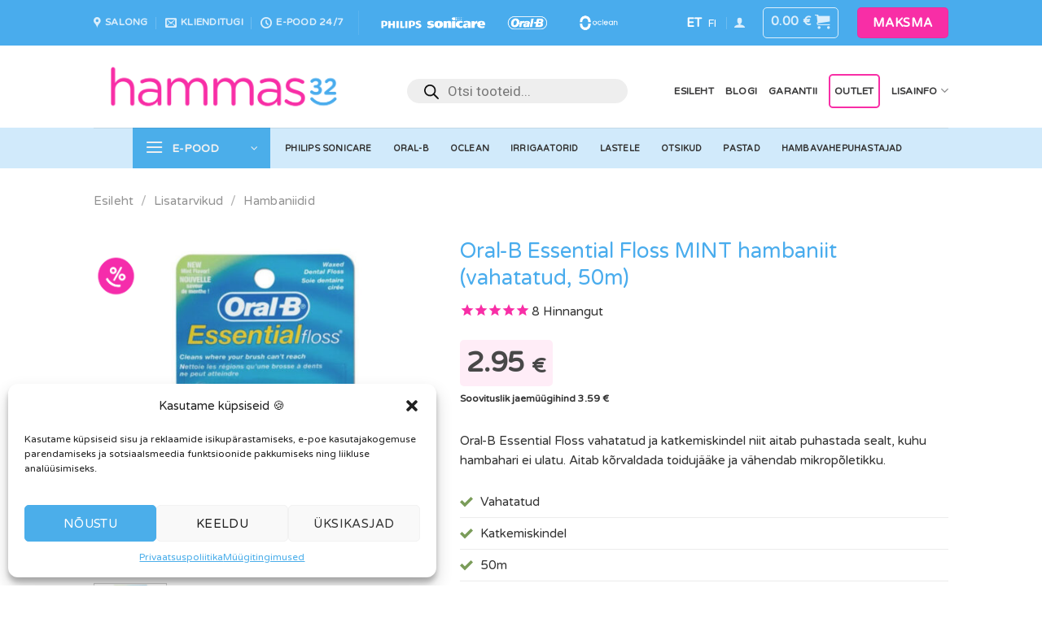

--- FILE ---
content_type: text/html; charset=UTF-8
request_url: https://www.hammas32.ee/toode/hambaniit-oral-b-essential-floss-mint-vahatatud-50m/
body_size: 67184
content:
<!DOCTYPE html>
<html lang="et" class="loading-site no-js">
<head>
	<meta charset="UTF-8" />
	<link rel="profile" href="http://gmpg.org/xfn/11" />
	

	<script>(function(html){html.className = html.className.replace(/\bno-js\b/,'js')})(document.documentElement);</script>
	<script type="text/javascript">function theChampLoadEvent(e){var t=window.onload;if(typeof window.onload!="function"){window.onload=e}else{window.onload=function(){t();e()}}}</script>
		<script data-service="twitter" data-category="marketing" type="text/plain">var theChampDefaultLang = 'et', theChampCloseIconPath = 'https://www.hammas32.ee/wp-content/plugins/super-socializer/images/close.png';</script>
		<script>var theChampSiteUrl = 'https://www.hammas32.ee', theChampVerified = 0, theChampEmailPopup = 0, heateorSsMoreSharePopupSearchText = 'Search';</script>
			<script type="text/plain" data-service="twitter" data-category="marketing">var theChampLoadingImgPath = 'https://www.hammas32.ee/wp-content/plugins/super-socializer/images/ajax_loader.gif'; var theChampAjaxUrl = 'https://www.hammas32.ee/wp-admin/admin-ajax.php'; var theChampRedirectionUrl = 'https://www.hammas32.ee/toode/hambaniit-oral-b-essential-floss-mint-vahatatud-50m/'; var theChampRegRedirectionUrl = 'https://www.hammas32.ee/toode/hambaniit-oral-b-essential-floss-mint-vahatatud-50m/'; </script>
				<script type="text/plain" data-service="general" data-category="marketing"> var theChampFBKey = '2285572955067339', theChampSameTabLogin = '0', theChampVerified = 0; var theChampAjaxUrl = 'https://www.hammas32.ee/wp-admin/admin-ajax.php'; var theChampPopupTitle = ''; var theChampEmailPopup = 0; var theChampEmailAjaxUrl = 'https://www.hammas32.ee/wp-admin/admin-ajax.php'; var theChampEmailPopupTitle = ''; var theChampEmailPopupErrorMsg = ''; var theChampEmailPopupUniqueId = ''; var theChampEmailPopupVerifyMessage = ''; var theChampSteamAuthUrl = ""; var theChampCurrentPageUrl = 'https%3A%2F%2Fwww.hammas32.ee%2Ftoode%2Fhambaniit-oral-b-essential-floss-mint-vahatatud-50m%2F';  var heateorMSEnabled = 0, theChampTwitterAuthUrl = theChampSiteUrl + "?SuperSocializerAuth=Twitter&super_socializer_redirect_to=" + theChampCurrentPageUrl, theChampLineAuthUrl = theChampSiteUrl + "?SuperSocializerAuth=Line&super_socializer_redirect_to=" + theChampCurrentPageUrl, theChampLiveAuthUrl = theChampSiteUrl + "?SuperSocializerAuth=Live&super_socializer_redirect_to=" + theChampCurrentPageUrl, theChampFacebookAuthUrl = theChampSiteUrl + "?SuperSocializerAuth=Facebook&super_socializer_redirect_to=" + theChampCurrentPageUrl, theChampYahooAuthUrl = theChampSiteUrl + "?SuperSocializerAuth=Yahoo&super_socializer_redirect_to=" + theChampCurrentPageUrl, theChampGoogleAuthUrl = theChampSiteUrl + "?SuperSocializerAuth=Google&super_socializer_redirect_to=" + theChampCurrentPageUrl, theChampYoutubeAuthUrl = theChampSiteUrl + "?SuperSocializerAuth=Youtube&super_socializer_redirect_to=" + theChampCurrentPageUrl, theChampVkontakteAuthUrl = theChampSiteUrl + "?SuperSocializerAuth=Vkontakte&super_socializer_redirect_to=" + theChampCurrentPageUrl, theChampLinkedinAuthUrl = theChampSiteUrl + "?SuperSocializerAuth=Linkedin&super_socializer_redirect_to=" + theChampCurrentPageUrl, theChampInstagramAuthUrl = theChampSiteUrl + "?SuperSocializerAuth=Instagram&super_socializer_redirect_to=" + theChampCurrentPageUrl, theChampWordpressAuthUrl = theChampSiteUrl + "?SuperSocializerAuth=Wordpress&super_socializer_redirect_to=" + theChampCurrentPageUrl, theChampDribbbleAuthUrl = theChampSiteUrl + "?SuperSocializerAuth=Dribbble&super_socializer_redirect_to=" + theChampCurrentPageUrl, theChampGithubAuthUrl = theChampSiteUrl + "?SuperSocializerAuth=Github&super_socializer_redirect_to=" + theChampCurrentPageUrl, theChampSpotifyAuthUrl = theChampSiteUrl + "?SuperSocializerAuth=Spotify&super_socializer_redirect_to=" + theChampCurrentPageUrl, theChampKakaoAuthUrl = theChampSiteUrl + "?SuperSocializerAuth=Kakao&super_socializer_redirect_to=" + theChampCurrentPageUrl, theChampTwitchAuthUrl = theChampSiteUrl + "?SuperSocializerAuth=Twitch&super_socializer_redirect_to=" + theChampCurrentPageUrl, theChampRedditAuthUrl = theChampSiteUrl + "?SuperSocializerAuth=Reddit&super_socializer_redirect_to=" + theChampCurrentPageUrl, theChampDisqusAuthUrl = theChampSiteUrl + "?SuperSocializerAuth=Disqus&super_socializer_redirect_to=" + theChampCurrentPageUrl, theChampDropboxAuthUrl = theChampSiteUrl + "?SuperSocializerAuth=Dropbox&super_socializer_redirect_to=" + theChampCurrentPageUrl, theChampFoursquareAuthUrl = theChampSiteUrl + "?SuperSocializerAuth=Foursquare&super_socializer_redirect_to=" + theChampCurrentPageUrl, theChampAmazonAuthUrl = theChampSiteUrl + "?SuperSocializerAuth=Amazon&super_socializer_redirect_to=" + theChampCurrentPageUrl, theChampStackoverflowAuthUrl = theChampSiteUrl + "?SuperSocializerAuth=Stackoverflow&super_socializer_redirect_to=" + theChampCurrentPageUrl, theChampDiscordAuthUrl = theChampSiteUrl + "?SuperSocializerAuth=Discord&super_socializer_redirect_to=" + theChampCurrentPageUrl, theChampMailruAuthUrl = theChampSiteUrl + "?SuperSocializerAuth=Mailru&super_socializer_redirect_to=" + theChampCurrentPageUrl, theChampYandexAuthUrl = theChampSiteUrl + "?SuperSocializerAuth=Yandex&super_socializer_redirect_to=" + theChampCurrentPageUrl; theChampOdnoklassnikiAuthUrl = theChampSiteUrl + "?SuperSocializerAuth=Odnoklassniki&super_socializer_redirect_to=" + theChampCurrentPageUrl;</script>
			<style type="text/css">
						.the_champ_button_instagram span.the_champ_svg,a.the_champ_instagram span.the_champ_svg{background:radial-gradient(circle at 30% 107%,#fdf497 0,#fdf497 5%,#fd5949 45%,#d6249f 60%,#285aeb 90%)}
					.the_champ_horizontal_sharing .the_champ_svg,.heateor_ss_standard_follow_icons_container .the_champ_svg{
					color: #fff;
				border-width: 0px;
		border-style: solid;
		border-color: transparent;
	}
		.the_champ_horizontal_sharing .theChampTCBackground{
		color:#666;
	}
		.the_champ_horizontal_sharing span.the_champ_svg:hover,.heateor_ss_standard_follow_icons_container span.the_champ_svg:hover{
				border-color: transparent;
	}
		.the_champ_vertical_sharing span.the_champ_svg,.heateor_ss_floating_follow_icons_container span.the_champ_svg{
					color: #fff;
				border-width: 0px;
		border-style: solid;
		border-color: transparent;
	}
		.the_champ_vertical_sharing .theChampTCBackground{
		color:#666;
	}
		.the_champ_vertical_sharing span.the_champ_svg:hover,.heateor_ss_floating_follow_icons_container span.the_champ_svg:hover{
						border-color: transparent;
		}
	@media screen and (max-width:783px){.the_champ_vertical_sharing{display:none!important}}div.heateor_ss_mobile_footer{display:none;}@media screen and (max-width:783px){div.the_champ_bottom_sharing div.the_champ_sharing_ul .theChampTCBackground{width:100%!important;background-color:white}div.the_champ_bottom_sharing{width:100%!important;left:0!important;}div.the_champ_bottom_sharing a{width:11.111111111111% !important;margin:0!important;padding:0!important;}div.the_champ_bottom_sharing .the_champ_svg{width:100%!important;}div.the_champ_bottom_sharing div.theChampTotalShareCount{font-size:.7em!important;line-height:28px!important}div.the_champ_bottom_sharing div.theChampTotalShareText{font-size:.5em!important;line-height:0px!important}div.heateor_ss_mobile_footer{display:block;height:40px;}.the_champ_bottom_sharing{padding:0!important;display:block!important;width: auto!important;bottom:-2px!important;top: auto!important;}.the_champ_bottom_sharing .the_champ_square_count{line-height: inherit;}.the_champ_bottom_sharing .theChampSharingArrow{display:none;}.the_champ_bottom_sharing .theChampTCBackground{margin-right: 1.1em !important}}</style>
	<meta name='robots' content='index, follow, max-image-preview:large, max-snippet:-1, max-video-preview:-1' />
<meta name="uri-translation" content="on" /><link rel="alternate" hreflang="et" href="https://www.hammas32.ee/toode/hambaniit-oral-b-essential-floss-mint-vahatatud-50m/" />
<link rel="alternate" hreflang="fi" href="https://hammas32.fi/toode/hambaniit-oral-b-essential-floss-mint-vahatatud-50m/" />


<script data-cfasync="false" data-pagespeed-no-defer>
	var gtm4wp_datalayer_name = "dataLayer";
	var dataLayer = dataLayer || [];
	const gtm4wp_use_sku_instead = false;
	const gtm4wp_id_prefix = '';
	const gtm4wp_remarketing = true;
	const gtm4wp_eec = true;
	const gtm4wp_classicec = false;
	const gtm4wp_currency = 'EUR';
	const gtm4wp_product_per_impression = false;
	const gtm4wp_needs_shipping_address = false;
	const gtm4wp_business_vertical = 'retail';
	const gtm4wp_business_vertical_id = 'id';
</script>
<meta name="viewport" content="width=device-width, initial-scale=1" />
	
	<title>Oral-B Essential Floss MINT hambaniit (vahatatud, 50m) - Hammas32</title><link rel="preload" as="style" href="https://fonts.googleapis.com/css?family=Roboto%3A400%2C700%2C900%7CRoboto%20Mono%7CVarela%20Round%3Aregular&#038;subset=cyrillic%2Ccyrillic-ext%2Cgreek%2Cgreek-ext%2Clatin-ext%2Cvietnamese&#038;display=swap" /><link rel="stylesheet" href="https://fonts.googleapis.com/css?family=Roboto%3A400%2C700%2C900%7CRoboto%20Mono%7CVarela%20Round%3Aregular&#038;subset=cyrillic%2Ccyrillic-ext%2Cgreek%2Cgreek-ext%2Clatin-ext%2Cvietnamese&#038;display=swap" media="print" onload="this.media='all'" /><noscript><link rel="stylesheet" href="https://fonts.googleapis.com/css?family=Roboto%3A400%2C700%2C900%7CRoboto%20Mono%7CVarela%20Round%3Aregular&#038;subset=cyrillic%2Ccyrillic-ext%2Cgreek%2Cgreek-ext%2Clatin-ext%2Cvietnamese&#038;display=swap" /></noscript>
	<meta name="description" content="Oral-B Essential Floss vahatatud ja katkemiskindel niit aitab puhastada sealt, kuhu hambahari ei ulatu. Eemaldab toidujääke ja vähendab mikropõletikku. 50m" />
	<link rel="canonical" href="https://www.hammas32.ee/toode/hambaniit-oral-b-essential-floss-mint-vahatatud-50m/" />
	<meta property="og:locale" content="et_EE" />
	<meta property="og:type" content="article" />
	<meta property="og:title" content="Oral-B Essential Floss MINT hambaniit (vahatatud, 50m) - Hammas32" />
	<meta property="og:description" content="Oral-B Essential Floss vahatatud ja katkemiskindel niit aitab puhastada sealt, kuhu hambahari ei ulatu. Eemaldab toidujääke ja vähendab mikropõletikku. 50m" />
	<meta property="og:url" content="https://www.hammas32.ee/toode/hambaniit-oral-b-essential-floss-mint-vahatatud-50m/" />
	<meta property="og:site_name" content="Hammas32" />
	<meta property="article:publisher" content="https://www.facebook.com/hammas32/" />
	<meta property="article:modified_time" content="2026-01-23T08:35:08+00:00" />
	<meta property="og:image" content="https://www.hammas32.ee/wp-content/uploads/2019/04/oral-b-essential-floss-waxed-hammas32.jpg" />
	<meta property="og:image:width" content="1000" />
	<meta property="og:image:height" content="1000" />
	<meta property="og:image:type" content="image/jpeg" />
	<meta name="twitter:card" content="summary_large_image" />
	<meta name="twitter:label1" content="Est. reading time" />
	<meta name="twitter:data1" content="1 minut" />
	<script type="application/ld+json" class="yoast-schema-graph">{"@context":"https://schema.org","@graph":[{"@type":"WebPage","@id":"https://www.hammas32.ee/toode/hambaniit-oral-b-essential-floss-mint-vahatatud-50m/","url":"https://www.hammas32.ee/toode/hambaniit-oral-b-essential-floss-mint-vahatatud-50m/","name":"Oral-B Essential Floss MINT hambaniit (vahatatud, 50m) - Hammas32","isPartOf":{"@id":"https://www.hammas32.ee/#website"},"primaryImageOfPage":{"@id":"https://www.hammas32.ee/toode/hambaniit-oral-b-essential-floss-mint-vahatatud-50m/#primaryimage"},"image":{"@id":"https://www.hammas32.ee/toode/hambaniit-oral-b-essential-floss-mint-vahatatud-50m/#primaryimage"},"thumbnailUrl":"https://www.hammas32.ee/wp-content/uploads/2019/04/oral-b-essential-floss-waxed-hammas32.jpg","datePublished":"2019-04-18T14:59:36+00:00","dateModified":"2026-01-23T08:35:08+00:00","description":"Oral-B Essential Floss vahatatud ja katkemiskindel niit aitab puhastada sealt, kuhu hambahari ei ulatu. Eemaldab toidujääke ja vähendab mikropõletikku. 50m","breadcrumb":{"@id":"https://www.hammas32.ee/toode/hambaniit-oral-b-essential-floss-mint-vahatatud-50m/#breadcrumb"},"inLanguage":"et","potentialAction":[{"@type":"ReadAction","target":["https://www.hammas32.ee/toode/hambaniit-oral-b-essential-floss-mint-vahatatud-50m/"]}]},{"@type":"ImageObject","inLanguage":"et","@id":"https://www.hammas32.ee/toode/hambaniit-oral-b-essential-floss-mint-vahatatud-50m/#primaryimage","url":"https://www.hammas32.ee/wp-content/uploads/2019/04/oral-b-essential-floss-waxed-hammas32.jpg","contentUrl":"https://www.hammas32.ee/wp-content/uploads/2019/04/oral-b-essential-floss-waxed-hammas32.jpg","width":1000,"height":1000},{"@type":"BreadcrumbList","@id":"https://www.hammas32.ee/toode/hambaniit-oral-b-essential-floss-mint-vahatatud-50m/#breadcrumb","itemListElement":[{"@type":"ListItem","position":1,"name":"Home","item":"https://www.hammas32.ee/"},{"@type":"ListItem","position":2,"name":"E-pood","item":"https://www.hammas32.ee/e-pood/"},{"@type":"ListItem","position":3,"name":"Oral-B Essential Floss MINT hambaniit (vahatatud, 50m)"}]},{"@type":"WebSite","@id":"https://www.hammas32.ee/#website","url":"https://www.hammas32.ee/","name":"Hammas32","description":"Julge naeratada! | Elektrilised hambaharjad ja lisad","publisher":{"@id":"https://www.hammas32.ee/#organization"},"potentialAction":[{"@type":"SearchAction","target":{"@type":"EntryPoint","urlTemplate":"https://www.hammas32.ee/?s={search_term_string}"},"query-input":"required name=search_term_string"}],"inLanguage":"et"},{"@type":"Organization","@id":"https://www.hammas32.ee/#organization","name":"Hammas32","url":"https://www.hammas32.ee/","logo":{"@type":"ImageObject","inLanguage":"et","@id":"https://www.hammas32.ee/#/schema/logo/image/","url":"https://www.hammas32.ee/wp-content/uploads/2019/11/hammas32_logo_original@4x.png","contentUrl":"https://www.hammas32.ee/wp-content/uploads/2019/11/hammas32_logo_original@4x.png","width":2382,"height":567,"caption":"Hammas32"},"image":{"@id":"https://www.hammas32.ee/#/schema/logo/image/"},"sameAs":["https://www.facebook.com/hammas32/","https://www.instagram.com/hammas32.ee/"]}]}</script>
	


<link rel='dns-prefetch' href='//stats.wp.com' />
<link rel='dns-prefetch' href='//cdn.jsdelivr.net' />
<link rel='dns-prefetch' href='//fonts.googleapis.com' />
<link href='https://fonts.gstatic.com' crossorigin rel='preconnect' />
<link rel='prefetch' href='https://www.hammas32.ee/wp-content/themes/flatsome/assets/js/flatsome.js?ver=43f05e0ca79aa585a6aa' />
<link rel='prefetch' href='https://www.hammas32.ee/wp-content/themes/flatsome/assets/js/chunk.slider.js?ver=3.17.7' />
<link rel='prefetch' href='https://www.hammas32.ee/wp-content/themes/flatsome/assets/js/chunk.popups.js?ver=3.17.7' />
<link rel='prefetch' href='https://www.hammas32.ee/wp-content/themes/flatsome/assets/js/chunk.tooltips.js?ver=3.17.7' />
<link rel='prefetch' href='https://www.hammas32.ee/wp-content/themes/flatsome/assets/js/woocommerce.js?ver=1a392523165907adee6a' />
<link rel="alternate" type="application/rss+xml" title="Hammas32 &raquo; RSS" href="https://www.hammas32.ee/feed/" />
<style id='classic-theme-styles-inline-css' type='text/css'>
/*! This file is auto-generated */
.wp-block-button__link{color:#fff;background-color:#32373c;border-radius:9999px;box-shadow:none;text-decoration:none;padding:calc(.667em + 2px) calc(1.333em + 2px);font-size:1.125em}.wp-block-file__button{background:#32373c;color:#fff;text-decoration:none}
</style>
<link rel='stylesheet' id='photoswipe-css' href='https://www.hammas32.ee/wp-content/cache/background-css/www.hammas32.ee/wp-content/plugins/woocommerce/assets/css/photoswipe/photoswipe.min.css?ver=8.2.0&wpr_t=1769293996' type='text/css' media='all' />
<link rel='stylesheet' id='photoswipe-default-skin-css' href='https://www.hammas32.ee/wp-content/cache/background-css/www.hammas32.ee/wp-content/plugins/woocommerce/assets/css/photoswipe/default-skin/default-skin.min.css?ver=8.2.0&wpr_t=1769293996' type='text/css' media='all' />
<style id='woocommerce-inline-inline-css' type='text/css'>
.woocommerce form .form-row .required { visibility: visible; }
</style>
<link rel='stylesheet' id='cmplz-general-css' href='https://www.hammas32.ee/wp-content/plugins/complianz-gdpr/assets/css/cookieblocker.min.css?ver=1718275085' type='text/css' media='all' />
<link data-minify="1" rel='stylesheet' id='jquery-ui-style-css' href='https://www.hammas32.ee/wp-content/cache/background-css/www.hammas32.ee/wp-content/cache/min/1/wp-content/plugins/booster-plus-for-woocommerce/includes/css/jquery-ui.css?ver=1768230626&wpr_t=1769293996' type='text/css' media='all' />
<link rel='stylesheet' id='wcj-timepicker-style-css' href='https://www.hammas32.ee/wp-content/plugins/booster-plus-for-woocommerce/includes/lib/timepicker/jquery.timepicker.min.css?ver=7.1.2' type='text/css' media='all' />
<link data-minify="1" rel='stylesheet' id='montonio-style-css' href='https://www.hammas32.ee/wp-content/cache/background-css/www.hammas32.ee/wp-content/cache/min/1/wp-content/plugins/montonio-for-woocommerce/assets/css/montonio-style.css?ver=1768230626&wpr_t=1769293996' type='text/css' media='all' />
<link rel='stylesheet' id='dgwt-wcas-style-css' href='https://www.hammas32.ee/wp-content/cache/background-css/www.hammas32.ee/wp-content/plugins/ajax-search-for-woocommerce/assets/css/style.min.css?ver=1.25.0&wpr_t=1769293996' type='text/css' media='all' />
<link data-minify="1" rel='stylesheet' id='couponwheel-css' href='https://www.hammas32.ee/wp-content/cache/min/1/wp-content/plugins/couponwheel/assets/frontend.css?ver=1768230626' type='text/css' media='all' />

<link data-minify="1" rel='stylesheet' id='dashicons-css' href='https://www.hammas32.ee/wp-content/cache/min/1/wp-includes/css/dashicons.min.css?ver=1768230626' type='text/css' media='all' />
<style id='dashicons-inline-css' type='text/css'>
[data-font="Dashicons"]:before {font-family: 'Dashicons' !important;content: attr(data-icon) !important;speak: none !important;font-weight: normal !important;font-variant: normal !important;text-transform: none !important;line-height: 1 !important;font-style: normal !important;-webkit-font-smoothing: antialiased !important;-moz-osx-font-smoothing: grayscale !important;}
</style>
<link data-minify="1" rel='stylesheet' id='thickbox-css' href='https://www.hammas32.ee/wp-content/cache/min/1/wp-includes/js/thickbox/thickbox.css?ver=1768230626' type='text/css' media='all' />
<link data-minify="1" rel='stylesheet' id='yith_wapo_front-css' href='https://www.hammas32.ee/wp-content/cache/background-css/www.hammas32.ee/wp-content/cache/min/1/wp-content/plugins/yith-woocommerce-product-add-ons/assets/css/front.css?ver=1768230626&wpr_t=1769293996' type='text/css' media='all' />
<style id='yith_wapo_front-inline-css' type='text/css'>
:root{--yith-wapo-required-option-color:#AF2323;--yith-wapo-checkbox-style:50%;--yith-wapo-color-swatch-style:2px;--yith-wapo-label-font-size:16px;--yith-wapo-description-font-size:12px;--yith-wapo-color-swatch-size:40px;--yith-wapo-block-padding:0px 0px 0px 0px ;--yith-wapo-block-background-color:#ffffff;--yith-wapo-accent-color-color:#03bfac;--yith-wapo-form-border-color-color:#7a7a7a;--yith-wapo-price-box-colors-text:#474747;--yith-wapo-price-box-colors-background:#ffffff;--yith-wapo-uploads-file-colors-background:#f3f3f3;--yith-wapo-uploads-file-colors-border:#c4c4c4;--yith-wapo-tooltip-colors-text:#ffffff;--yith-wapo-tooltip-colors-background:#03bfac;}
</style>
<link data-minify="1" rel='stylesheet' id='yith-plugin-fw-icon-font-css' href='https://www.hammas32.ee/wp-content/cache/min/1/wp-content/plugins/yith-woocommerce-product-add-ons/plugin-fw/assets/css/yith-icon.css?ver=1768230626' type='text/css' media='all' />
<link rel='stylesheet' id='wp-color-picker-css' href='https://www.hammas32.ee/wp-admin/css/color-picker.min.css?ver=6.3.2' type='text/css' media='all' />
<link data-minify="1" rel='stylesheet' id='flatsome-main-css' href='https://www.hammas32.ee/wp-content/cache/background-css/www.hammas32.ee/wp-content/cache/min/1/wp-content/themes/flatsome/assets/css/flatsome.css?ver=1768230626&wpr_t=1769293996' type='text/css' media='all' />
<style id='flatsome-main-inline-css' type='text/css'>
@font-face {
				font-family: "fl-icons";
				font-display: block;
				src: url(https://www.hammas32.ee/wp-content/themes/flatsome/assets/css/icons/fl-icons.eot?v=3.17.7);
				src:
					url(https://www.hammas32.ee/wp-content/themes/flatsome/assets/css/icons/fl-icons.eot#iefix?v=3.17.7) format("embedded-opentype"),
					url(https://www.hammas32.ee/wp-content/themes/flatsome/assets/css/icons/fl-icons.woff2?v=3.17.7) format("woff2"),
					url(https://www.hammas32.ee/wp-content/themes/flatsome/assets/css/icons/fl-icons.ttf?v=3.17.7) format("truetype"),
					url(https://www.hammas32.ee/wp-content/themes/flatsome/assets/css/icons/fl-icons.woff?v=3.17.7) format("woff"),
					url(https://www.hammas32.ee/wp-content/themes/flatsome/assets/css/icons/fl-icons.svg?v=3.17.7#fl-icons) format("svg");
			}
</style>
<link data-minify="1" rel='stylesheet' id='flatsome-shop-css' href='https://www.hammas32.ee/wp-content/cache/min/1/wp-content/themes/flatsome/assets/css/flatsome-shop.css?ver=1768230626' type='text/css' media='all' />
<link rel='stylesheet' id='flatsome-style-css' href='https://www.hammas32.ee/wp-content/themes/flatsome/style.css?ver=3.17.7' type='text/css' media='all' />
<link data-minify="1" rel='stylesheet' id='sib-front-css-css' href='https://www.hammas32.ee/wp-content/cache/background-css/www.hammas32.ee/wp-content/cache/min/1/wp-content/plugins/mailin/css/mailin-front.css?ver=1768230626&wpr_t=1769293996' type='text/css' media='all' />
<link data-minify="1" rel='stylesheet' id='prdctfltr-css' href='https://www.hammas32.ee/wp-content/cache/background-css/www.hammas32.ee/wp-content/cache/min/1/wp-content/plugins/prdctfltr/includes/css/styles.css?ver=1768230626&wpr_t=1769293996' type='text/css' media='all' />
<script type="text/template" id="tmpl-variation-template">
	<div class="woocommerce-variation-description">{{{ data.variation.variation_description }}}</div>
	<div class="woocommerce-variation-price">{{{ data.variation.price_html }}}</div>
	<div class="woocommerce-variation-availability">{{{ data.variation.availability_html }}}</div>
</script>
<script type="text/template" id="tmpl-unavailable-variation-template">
	<p>Vabandame, see toode ei ole saadaval. Palun proovi teistsugust kombinatsiooni.</p>
</script>
<script   type='text/javascript' src='https://www.hammas32.ee/wp-includes/js/dist/vendor/wp-polyfill-inert.min.js?ver=3.1.2' id='wp-polyfill-inert-js' defer></script>
<script   type='text/javascript' src='https://www.hammas32.ee/wp-includes/js/dist/vendor/regenerator-runtime.min.js?ver=0.13.11' id='regenerator-runtime-js' defer></script>
<script   type='text/javascript' src='https://www.hammas32.ee/wp-includes/js/dist/vendor/wp-polyfill.min.js?ver=3.15.0' id='wp-polyfill-js'></script>
<script   type='text/javascript' src='https://www.hammas32.ee/wp-includes/js/dist/hooks.min.js?ver=c6aec9a8d4e5a5d543a1' id='wp-hooks-js'></script>
<script   type='text/javascript' src='https://stats.wp.com/w.js?ver=202604' id='woo-tracks-js' defer></script>
<script   type='text/javascript' src='https://www.hammas32.ee/wp-includes/js/jquery/jquery.min.js?ver=3.7.0' id='jquery-core-js' defer></script>
<script   type='text/javascript' src='https://www.hammas32.ee/wp-includes/js/jquery/jquery-migrate.min.js?ver=3.4.1' id='jquery-migrate-js' defer></script>
<script type='text/javascript' id='woo-stamped-io-public-custom-js-extra'>
/* <![CDATA[ */
var Woo_stamped = {"pub_key":"pubkey-3w3224yH5X58jb990u76qH5vax53ae","store_hash":"107843","url":"www.hammas32.ee"};
/* ]]> */
</script>
<script data-minify="1"   type='text/javascript' src='https://www.hammas32.ee/wp-content/cache/min/1/wp-content/plugins/stampedio-product-reviews/assets/js/woo-stamped.io-public.js?ver=1768230626' id='woo-stamped-io-public-custom-js' defer></script>
<script type='text/javascript' id='wcj-cart-customization-js-extra'>
/* <![CDATA[ */
var wcj_cart_customization = {"return_to_shop_button_text":"Tagasi e-poodi"};
/* ]]> */
</script>
<script data-minify="1"   type='text/javascript' src='https://www.hammas32.ee/wp-content/cache/min/1/wp-content/plugins/booster-plus-for-woocommerce/includes/js/wcj-cart-customization.js?ver=1768230626' id='wcj-cart-customization-js' defer></script>
<script data-minify="1"   type='text/javascript' src='https://www.hammas32.ee/wp-content/cache/min/1/wp-content/plugins/duracelltomi-google-tag-manager/js/gtm4wp-woocommerce-enhanced.js?ver=1768230626' id='gtm4wp-woocommerce-enhanced-js' defer></script>
<script type='text/javascript' id='sib-front-js-js-extra'>
/* <![CDATA[ */
var sibErrMsg = {"invalidMail":"Please fill out valid email address","requiredField":"Please fill out required fields","invalidDateFormat":"Please fill out valid date format","invalidSMSFormat":"Please fill out valid phone number"};
var ajax_sib_front_object = {"ajax_url":"https:\/\/www.hammas32.ee\/wp-admin\/admin-ajax.php","ajax_nonce":"70d6dbec8f","flag_url":"https:\/\/www.hammas32.ee\/wp-content\/plugins\/mailin\/img\/flags\/"};
/* ]]> */
</script>
<script data-minify="1"   type='text/javascript' src='https://www.hammas32.ee/wp-content/cache/min/1/wp-content/plugins/mailin/js/mailin-front.js?ver=1768230626' id='sib-front-js-js' defer></script>
<link rel="https://api.w.org/" href="https://www.hammas32.ee/wp-json/" /><link rel="alternate" type="application/json" href="https://www.hammas32.ee/wp-json/wp/v2/product/12858" /><link rel='shortlink' href='https://www.hammas32.ee/?p=12858' />
<link rel="alternate" type="application/json+oembed" href="https://www.hammas32.ee/wp-json/oembed/1.0/embed?url=https%3A%2F%2Fwww.hammas32.ee%2Ftoode%2Fhambaniit-oral-b-essential-floss-mint-vahatatud-50m%2F" />
<link rel="alternate" type="text/xml+oembed" href="https://www.hammas32.ee/wp-json/oembed/1.0/embed?url=https%3A%2F%2Fwww.hammas32.ee%2Ftoode%2Fhambaniit-oral-b-essential-floss-mint-vahatatud-50m%2F&#038;format=xml" />


<script type="text/javascript">
(function(url){
	if(/(?:Chrome\/26\.0\.1410\.63 Safari\/537\.31|WordfenceTestMonBot)/.test(navigator.userAgent)){ return; }
	var addEvent = function(evt, handler) {
		if (window.addEventListener) {
			document.addEventListener(evt, handler, false);
		} else if (window.attachEvent) {
			document.attachEvent('on' + evt, handler);
		}
	};
	var removeEvent = function(evt, handler) {
		if (window.removeEventListener) {
			document.removeEventListener(evt, handler, false);
		} else if (window.detachEvent) {
			document.detachEvent('on' + evt, handler);
		}
	};
	var evts = 'contextmenu dblclick drag dragend dragenter dragleave dragover dragstart drop keydown keypress keyup mousedown mousemove mouseout mouseover mouseup mousewheel scroll'.split(' ');
	var logHuman = function() {
		if (window.wfLogHumanRan) { return; }
		window.wfLogHumanRan = true;
		var wfscr = document.createElement('script');
		wfscr.type = 'text/javascript';
		wfscr.async = true;
		wfscr.src = url + '&r=' + Math.random();
		(document.getElementsByTagName('head')[0]||document.getElementsByTagName('body')[0]).appendChild(wfscr);
		for (var i = 0; i < evts.length; i++) {
			removeEvent(evts[i], logHuman);
		}
	};
	for (var i = 0; i < evts.length; i++) {
		addEvent(evts[i], logHuman);
	}
})('//www.hammas32.ee/?wordfence_lh=1&hid=1F72A36583F474010788A99A2D0D8B66');
</script>			<style>.cmplz-hidden {
					display: none !important;
				}</style>


<script data-cfasync="false" data-pagespeed-no-defer type="text/javascript">
	var dataLayer_content = {"siteID":0,"siteName":"","cartContent":{"totals":{"applied_coupons":[],"discount_total":0,"subtotal":0,"total":0},"items":[]},"productRatingCounts":[],"productAverageRating":0,"productReviewCount":0,"productType":"simple","productIsVariable":0,"ecomm_prodid":12858,"ecomm_pagetype":"product","ecomm_totalvalue":2.95,"event":"gtm4wp.changeDetailViewEEC","ecommerce":{"currencyCode":"EUR","detail":{"products":[{"id":12858,"internal_id":12858,"name":"Oral-B Essential Floss MINT hambaniit (vahatatud, 50m)","sku":"5010622005029","category":"Hambaniidid","price":2.95,"stocklevel":28,"brand":"Oral-B"}]}}};
	dataLayer.push( dataLayer_content );
</script>
<script data-cfasync="false">
(function(w,d,s,l,i){w[l]=w[l]||[];w[l].push({'gtm.start':
new Date().getTime(),event:'gtm.js'});var f=d.getElementsByTagName(s)[0],
j=d.createElement(s),dl=l!='dataLayer'?'&l='+l:'';j.async=true;j.src=
'//www.googletagmanager.com/gtm.js?id='+i+dl;f.parentNode.insertBefore(j,f);
})(window,document,'script','dataLayer','GTM-N3DCPG5');
</script>

		<style>
			.dgwt-wcas-ico-magnifier,.dgwt-wcas-ico-magnifier-handler{max-width:20px}.dgwt-wcas-search-wrapp{max-width:600px}		</style>
			<style>
		.dgwt-wcas-flatsome-up {
			margin-top: -40vh;
		}

		#search-lightbox .dgwt-wcas-sf-wrapp input[type=search].dgwt-wcas-search-input {
			height: 60px;
			font-size: 20px;
		}

		#search-lightbox .dgwt-wcas-search-wrapp {
			-webkit-transition: all 100ms ease-in-out;
			-moz-transition: all 100ms ease-in-out;
			-ms-transition: all 100ms ease-in-out;
			-o-transition: all 100ms ease-in-out;
			transition: all 100ms ease-in-out;
		}

		.dgwt-wcas-overlay-mobile-on .mfp-wrap .mfp-content {
			width: 100vw;
		}

		.dgwt-wcas-overlay-mobile-on .mfp-close,
		.dgwt-wcas-overlay-mobile-on .nav-sidebar {
			display: none;
		}

		.dgwt-wcas-overlay-mobile-on .main-menu-overlay {
			display: none;
		}

		.dgwt-wcas-open .header-search-dropdown .nav-dropdown {
			opacity: 1;
			max-height: inherit;
			left: -15px !important;
		}

		.dgwt-wcas-open:not(.dgwt-wcas-theme-flatsome-dd-sc) .nav-right .header-search-dropdown .nav-dropdown {
			left: auto;
			/*right: -15px;*/
		}

		.dgwt-wcas-theme-flatsome .nav-dropdown .dgwt-wcas-search-wrapp {
			min-width: 450px;
		}

		.header-search-form {
			min-width: 250px;
		}
	</style>
	<style>.bg{opacity: 0; transition: opacity 1s; -webkit-transition: opacity 1s;} .bg-loaded{opacity: 1;}</style>	<noscript><style>.woocommerce-product-gallery{ opacity: 1 !important; }</style></noscript>
	<script type="text/javascript">
							(function() {
								window.sib ={equeue:[],client_key:"hb1hnxdu68bua1oxqo4p0app"};/* OPTIONAL: email for identify request*/
							window.sib.email_id = "";
							window.sendinblue = {}; for (var j = ['track', 'identify', 'trackLink', 'page'], i = 0; i < j.length; i++) { (function(k) { window.sendinblue[k] = function() { var arg = Array.prototype.slice.call(arguments); (window.sib[k] || function() { var t = {}; t[k] = arg; window.sib.equeue.push(t);})(arg[0], arg[1], arg[2]);};})(j[i]);}var n = document.createElement("script"),i = document.getElementsByTagName("script")[0]; n.type = "text/javascript", n.id = "sendinblue-js", n.async = !0, n.src = "https://sibautomation.com/sa.js?plugin=wordpress&key=" + window.sib.client_key, i.parentNode.insertBefore(n, i), window.sendinblue.page();})();
							</script><script type="text/javascript">
                    (function() {window.sib ={equeue:[],client_key:"hb1hnxdu68bua1oxqo4p0app"};window.sendinblue = {}; for (var j = ['track', 'identify', 'trackLink', 'page'], i = 0; i < j.length; i++) { (function(k) { window.sendinblue[k] = function() { var arg = Array.prototype.slice.call(arguments); (window.sib[k] || function() { var t = {}; t[k] = arg; window.sib.equeue.push(t);})(arg[0], arg[1], arg[2]);};})(j[i]);}var n = document.createElement("script"),i = document.getElementsByTagName("script")[0]; n.type = "text/javascript", n.id = "sendinblue-js", n.async = !0, n.src = "https://sibautomation.com/sa.js?key=" + window.sib.client_key, i.parentNode.insertBefore(n, i), window.sendinblue.page();})();</script>
<script type="text/javascript" >
    (function(m,e,t,r,i,k,a){m[i]=m[i]||function(){(m[i].a=m[i].a||[]).push(arguments)};
        m[i].l=1*new Date();k=e.createElement(t),a=e.getElementsByTagName(t)[0],k.async=1,k.src=r,a.parentNode.insertBefore(k,a)})
    (window, document, "script", "https://mc.yandex.ru/metrika/tag.js", "ym");

    ym(67198600, "init", {
        id:67198600,
        clickmap:true,
        trackLinks:true,
        accurateTrackBounce:true,
        webvisor:true,
	            ecommerce: "dataLayer"
	        });
</script>
<noscript><div><img src="https://mc.yandex.ru/watch/67198600" style="position:absolute; left:-9999px;" alt="" /></div></noscript>

			<script data-service="facebook" data-category="marketing"  type="text/plain">
				!function(f,b,e,v,n,t,s){if(f.fbq)return;n=f.fbq=function(){n.callMethod?
					n.callMethod.apply(n,arguments):n.queue.push(arguments)};if(!f._fbq)f._fbq=n;
					n.push=n;n.loaded=!0;n.version='2.0';n.queue=[];t=b.createElement(e);t.async=!0;
					t.src=v;s=b.getElementsByTagName(e)[0];s.parentNode.insertBefore(t,s)}(window,
					document,'script','https://connect.facebook.net/en_US/fbevents.js');
			</script>
			
			<script data-service="facebook" data-category="marketing"  type="text/plain">

				fbq('init', '461269474249546', {}, {
    "agent": "woocommerce-8.2.0-3.1.1"
});

				fbq( 'track', 'PageView', {
    "source": "woocommerce",
    "version": "8.2.0",
    "pluginVersion": "3.1.1"
} );

				document.addEventListener( 'DOMContentLoaded', function() {
					jQuery && jQuery( function( $ ) {
						// Insert placeholder for events injected when a product is added to the cart through AJAX.
						$( document.body ).append( '<div class=\"wc-facebook-pixel-event-placeholder\"></div>' );
					} );
				}, false );

			</script>
			
			<link rel="icon" href="https://www.hammas32.ee/wp-content/uploads/2019/11/32x32_favicon.png" sizes="32x32" />
<link rel="icon" href="https://www.hammas32.ee/wp-content/uploads/2019/11/32x32_favicon.png" sizes="192x192" />
<link rel="apple-touch-icon" href="https://www.hammas32.ee/wp-content/uploads/2019/11/32x32_favicon.png" />
<meta name="msapplication-TileImage" content="https://www.hammas32.ee/wp-content/uploads/2019/11/32x32_favicon.png" />
<style id="custom-css" type="text/css">:root {--primary-color: #49aced;}html{background-color:#FFFFFF!important;}.header-main{height: 101px}#logo img{max-height: 101px}#logo{width:320px;}.header-bottom{min-height: 50px}.header-top{min-height: 56px}.transparent .header-main{height: 259px}.transparent #logo img{max-height: 259px}.has-transparent + .page-title:first-of-type,.has-transparent + #main > .page-title,.has-transparent + #main > div > .page-title,.has-transparent + #main .page-header-wrapper:first-of-type .page-title{padding-top: 339px;}.header.show-on-scroll,.stuck .header-main{height:70px!important}.stuck #logo img{max-height: 70px!important}.search-form{ width: 60%;}.header-bg-color {background-color: rgba(255,255,255,0.9)}.header-bottom {background-color: rgba(73,172,237,0.25)}.header-main .nav > li > a{line-height: 28px }.header-wrapper:not(.stuck) .header-main .header-nav{margin-top: 10px }.stuck .header-main .nav > li > a{line-height: 26px }.header-bottom-nav > li > a{line-height: 25px }@media (max-width: 549px) {.header-main{height: 69px}#logo img{max-height: 69px}}.nav-dropdown-has-arrow.nav-dropdown-has-border li.has-dropdown:before{border-bottom-color: #e4f3fd;}.nav .nav-dropdown{border-color: #e4f3fd }.nav-dropdown{border-radius:3px}.nav-dropdown{font-size:100%}.nav-dropdown-has-arrow li.has-dropdown:after{border-bottom-color: #ffffff;}.nav .nav-dropdown{background-color: #ffffff}.header-top{background-color:#49aced!important;}/* Color */.accordion-title.active, .has-icon-bg .icon .icon-inner,.logo a, .primary.is-underline, .primary.is-link, .badge-outline .badge-inner, .nav-outline > li.active> a,.nav-outline >li.active > a, .cart-icon strong,[data-color='primary'], .is-outline.primary{color: #49aced;}/* Color !important */[data-text-color="primary"]{color: #49aced!important;}/* Background Color */[data-text-bg="primary"]{background-color: #49aced;}/* Background */.scroll-to-bullets a,.featured-title, .label-new.menu-item > a:after, .nav-pagination > li > .current,.nav-pagination > li > span:hover,.nav-pagination > li > a:hover,.has-hover:hover .badge-outline .badge-inner,button[type="submit"], .button.wc-forward:not(.checkout):not(.checkout-button), .button.submit-button, .button.primary:not(.is-outline),.featured-table .title,.is-outline:hover, .has-icon:hover .icon-label,.nav-dropdown-bold .nav-column li > a:hover, .nav-dropdown.nav-dropdown-bold > li > a:hover, .nav-dropdown-bold.dark .nav-column li > a:hover, .nav-dropdown.nav-dropdown-bold.dark > li > a:hover, .header-vertical-menu__opener ,.is-outline:hover, .tagcloud a:hover,.grid-tools a, input[type='submit']:not(.is-form), .box-badge:hover .box-text, input.button.alt,.nav-box > li > a:hover,.nav-box > li.active > a,.nav-pills > li.active > a ,.current-dropdown .cart-icon strong, .cart-icon:hover strong, .nav-line-bottom > li > a:before, .nav-line-grow > li > a:before, .nav-line > li > a:before,.banner, .header-top, .slider-nav-circle .flickity-prev-next-button:hover svg, .slider-nav-circle .flickity-prev-next-button:hover .arrow, .primary.is-outline:hover, .button.primary:not(.is-outline), input[type='submit'].primary, input[type='submit'].primary, input[type='reset'].button, input[type='button'].primary, .badge-inner{background-color: #49aced;}/* Border */.nav-vertical.nav-tabs > li.active > a,.scroll-to-bullets a.active,.nav-pagination > li > .current,.nav-pagination > li > span:hover,.nav-pagination > li > a:hover,.has-hover:hover .badge-outline .badge-inner,.accordion-title.active,.featured-table,.is-outline:hover, .tagcloud a:hover,blockquote, .has-border, .cart-icon strong:after,.cart-icon strong,.blockUI:before, .processing:before,.loading-spin, .slider-nav-circle .flickity-prev-next-button:hover svg, .slider-nav-circle .flickity-prev-next-button:hover .arrow, .primary.is-outline:hover{border-color: #49aced}.nav-tabs > li.active > a{border-top-color: #49aced}.widget_shopping_cart_content .blockUI.blockOverlay:before { border-left-color: #49aced }.woocommerce-checkout-review-order .blockUI.blockOverlay:before { border-left-color: #49aced }/* Fill */.slider .flickity-prev-next-button:hover svg,.slider .flickity-prev-next-button:hover .arrow{fill: #49aced;}/* Focus */.primary:focus-visible, .submit-button:focus-visible, button[type="submit"]:focus-visible { outline-color: #49aced!important; }/* Background Color */[data-icon-label]:after, .secondary.is-underline:hover,.secondary.is-outline:hover,.icon-label,.button.secondary:not(.is-outline),.button.alt:not(.is-outline), .badge-inner.on-sale, .button.checkout, .single_add_to_cart_button, .current .breadcrumb-step{ background-color:#f82ea6; }[data-text-bg="secondary"]{background-color: #f82ea6;}/* Color */.secondary.is-underline,.secondary.is-link, .secondary.is-outline,.stars a.active, .star-rating:before, .woocommerce-page .star-rating:before,.star-rating span:before, .color-secondary{color: #f82ea6}/* Color !important */[data-text-color="secondary"]{color: #f82ea6!important;}/* Border */.secondary.is-outline:hover{border-color:#f82ea6}/* Focus */.secondary:focus-visible, .alt:focus-visible { outline-color: #f82ea6!important; }.success.is-underline:hover,.success.is-outline:hover,.success{background-color: #49aced}.success-color, .success.is-link, .success.is-outline{color: #49aced;}.success-border{border-color: #49aced!important;}/* Color !important */[data-text-color="success"]{color: #49aced!important;}/* Background Color */[data-text-bg="success"]{background-color: #49aced;}.alert.is-underline:hover,.alert.is-outline:hover,.alert{background-color: #d91b45}.alert.is-link, .alert.is-outline, .color-alert{color: #d91b45;}/* Color !important */[data-text-color="alert"]{color: #d91b45!important;}/* Background Color */[data-text-bg="alert"]{background-color: #d91b45;}body{color: #333333}h1,h2,h3,h4,h5,h6,.heading-font{color: #49aced;}body{font-size: 95%;}@media screen and (max-width: 549px){body{font-size: 95%;}}body{font-family: "Varela Round", sans-serif;}body {font-weight: 400;font-style: normal;}.nav > li > a {font-family: "Varela Round", sans-serif;}.mobile-sidebar-levels-2 .nav > li > ul > li > a {font-family: "Varela Round", sans-serif;}.nav > li > a,.mobile-sidebar-levels-2 .nav > li > ul > li > a {font-weight: 400;font-style: normal;}h1,h2,h3,h4,h5,h6,.heading-font, .off-canvas-center .nav-sidebar.nav-vertical > li > a{font-family: "Varela Round", sans-serif;}h1,h2,h3,h4,h5,h6,.heading-font,.banner h1,.banner h2 {font-weight: 400;font-style: normal;}.alt-font{font-family: "Varela Round", sans-serif;}.alt-font {font-weight: 400!important;font-style: normal!important;}.header:not(.transparent) .header-nav-main.nav > li > a {color: #39393a;}.header:not(.transparent) .header-nav-main.nav > li > a:hover,.header:not(.transparent) .header-nav-main.nav > li.active > a,.header:not(.transparent) .header-nav-main.nav > li.current > a,.header:not(.transparent) .header-nav-main.nav > li > a.active,.header:not(.transparent) .header-nav-main.nav > li > a.current{color: rgba(73,172,237,0.9);}.header-nav-main.nav-line-bottom > li > a:before,.header-nav-main.nav-line-grow > li > a:before,.header-nav-main.nav-line > li > a:before,.header-nav-main.nav-box > li > a:hover,.header-nav-main.nav-box > li.active > a,.header-nav-main.nav-pills > li > a:hover,.header-nav-main.nav-pills > li.active > a{color:#FFF!important;background-color: rgba(73,172,237,0.9);}.header:not(.transparent) .header-bottom-nav.nav > li > a{color: #333333;}.header:not(.transparent) .header-bottom-nav.nav > li > a:hover,.header:not(.transparent) .header-bottom-nav.nav > li.active > a,.header:not(.transparent) .header-bottom-nav.nav > li.current > a,.header:not(.transparent) .header-bottom-nav.nav > li > a.active,.header:not(.transparent) .header-bottom-nav.nav > li > a.current{color: rgba(73,172,237,0.9);}.header-bottom-nav.nav-line-bottom > li > a:before,.header-bottom-nav.nav-line-grow > li > a:before,.header-bottom-nav.nav-line > li > a:before,.header-bottom-nav.nav-box > li > a:hover,.header-bottom-nav.nav-box > li.active > a,.header-bottom-nav.nav-pills > li > a:hover,.header-bottom-nav.nav-pills > li.active > a{color:#FFF!important;background-color: rgba(73,172,237,0.9);}a{color: #333333;}a:hover{color: #49aced;}.tagcloud a:hover{border-color: #49aced;background-color: #49aced;}.is-divider{background-color: rgba(248,46,166,0.1);}.shop-page-title.featured-title .title-overlay{background-color: rgba(221,221,221,0.3);}.current .breadcrumb-step, [data-icon-label]:after, .button#place_order,.button.checkout,.checkout-button,.single_add_to_cart_button.button{background-color: #f82ea6!important }.has-equal-box-heights .box-image {padding-top: 100%;}.badge-inner.on-sale{background-color: rgba(0,0,0,0)}.star-rating span:before,.star-rating:before, .woocommerce-page .star-rating:before, .stars a:hover:after, .stars a.active:after{color: rgba(73,172,237,0.5)}ins .woocommerce-Price-amount { color: #39393a; }input[type='submit'], input[type="button"], button:not(.icon), .button:not(.icon){border-radius: 5px!important}@media screen and (min-width: 550px){.products .box-vertical .box-image{min-width: 400px!important;width: 400px!important;}}.footer-1{background-color: rgba(255,255,255,0)}.footer-2{background-color: #FFFFFF}.absolute-footer, html{background-color: rgba(73,172,237,0.25)}.page-title-small + main .product-container > .row{padding-top:0;}button[name='update_cart'] { display: none; }.header-vertical-menu__opener {width: 169px}.header-vertical-menu__fly-out {width: 273px}.header-vertical-menu__opener{background-color: #4baeea}.nav-vertical-fly-out > li + li {border-top-width: 1px; border-top-style: solid;}.header-vertical-menu__fly-out .nav-vertical-fly-out > li.menu-item > a:hover,.header-vertical-menu__fly-out .nav-vertical-fly-out > li.menu-item.current-dropdown > a {background-color: #e4f3fd;}/* Custom CSS */.archive .woosc-btn {cursor: pointer;margin-top: -240px;background-color: #ffffffad;padding: 0px 5px;}.woocommerce-form-coupon-toggle .message-container a {margin: 0 15px 0 0;color: #49aced;}.woocommerce-form-coupon-toggle .message-container.container.medium-text-center {text-align: left !important;font-weight: bold;}.woocommerce-form-coupon-toggle {text-align: end;font-size: 100% !important;background-color: #d1d1d16e;width: fit-content;padding: 7px 0px 0px 13px;}.message-container.container.medium-text-center {text-align: left !important;}.hidetext input {opacity: 0;position: absolute;pointer-events: none;}.hidetext .readmore {display: -webkit-box;-webkit-line-clamp: 5;-webkit-box-orient: vertical;overflow: hidden;height: 100px;margin-bottom: 10px;-webkit-mask-image:linear-gradient(180deg, #000 60%, transparent);}input:focus ~ label {outline: -webkit-focus-ring-color auto 5px !important;}.hidetext label {cursor: pointer;margin-bottom: 30px;}.term-246 .hidetext, .post-type-archive-product .hidetext, .term-138 .hidetext, .term-122 .hidetext, .term-245 .hidetext, .term-247 .hidetext, .term-311 .hidetext, .term-312 .hidetext, .term-315 .hidetext, .term-316 .hidetext, .tax-pa_tootja .hidetext, .tax-pa_tootja .hidetext, .tax-pa_harja-omadused .hidetext, .tax-pa_kellele .hidetext, .tax-pa_kogus .hidetext, .tax-pa_omadus .hidetext, .tax-pa_oralb-seeria .hidetext, .tax-pa_otsiku-omadused .hidetext, .tax-pa_pasta .hidetext, .tax-pa_philipsi-seeria .hidetext, .tax-pa_tarvikud .hidetext, .tax-pa_uhik .hidetext, .tax-pa_varv .hidetext, .tax-pa_vaartus .hidetext {display: none;}input:checked + .readmore {-webkit-line-clamp: unset;height: min-content; -webkit-mask-image: linear-gradient(180deg, #000 100%, transparent);}.hidetext input:checked ~ label {display: none;}.single-product #tab-global_2 .product_tag-pulsonic {display: none;}label.prdctfltr_ft_kampaania {color: #49aced;}#shipping_method_0_local_pickup2:checked + label[for=shipping_method_0_local_pickup2]::after {display: block;content: "Tellimusele saad järele tulla tööpäeviti 10-18.";margin-top: 10px;color: #666666;}#shipping_method_0_montonio_dpd_courier25:checked + label[for=shipping_method_0_courier_smartpost18]::after {display: block;content: "Palun täpsusta aadress märkuste lahtris.";margin-top: 10px;color: #666666;}.btnx {background-color: #f82ea6;color: white;}.btnx button:hover {background-color: #b5237a;}.prdctfltr_count {margin-top: -3px;}.filter-button strong:after {content: " tooteid";}@media (max-width: 849px) {.category-filter-row {padding: 0px 0;height: 0px;}}.prdctfltr_buttons span {font-weight: 200;}.filter-button {display: inline-block;margin-top: -60px;position: fixed;z-index: 200;margin-left: -95px;background-color: #f82ea6;color: white !important;padding: 10px;bottom: 0 !important;margin-bottom: 20px;}.single .filter-button {margin-top: -90px !important;}@media (max-width: 400px) {.couponwheel_slice_label {font-size: 14px !important;}}.widget .prdctfltr_wc .prdctfltr_filter {background-color: #f3f3f3;padding: 4% !important;border-radius: 5px;margin-bottom: 5px !important;}li.cat-item.cat-item-374 {display: none;}.widget .prdctfltr_filter label:hover {color: #49aced;}li.cat-item.cat-item-215 a {color: #f82ea6;}aside#woocommerce_product_categories-13, aside#custom_html-2 {background-color: #f3f3f3;padding: 4% !important;border-radius: 5px;margin-bottom: 5px !important;border: 1px solid #d6d6d6;}.off-canvas-left .mfp-content {width: 90% !important; }.widget .prdctfltr_filter label {display: block !important;font-size: 14px;line-height: 14px;margin-bottom: 0px;font-weight: 400;}.couponwheel_slice_label {color: #961e65;}#couponwheel_notice_content {background-color: #f82ea6 !important;}.widget label.prdctfltr_ft_none {display: none !important;}.couponwheel_stage1_submit_btn, .couponwheel_stage2_continue_btn {background-color: #49aced !important;border-color: #eeeeee;color: white !important;}.couponwheel_popup_close_container {color: #909090 !important;}@media (max-width: 849px) {div#tab-global_1 .hide-for-medium {display:flex !important;}div#tab-global_1 .stamped-product-reviews-badge {display: none !important;}}.ywapo_options_container {line-height: 0px !important;}.woocommerce form .form-row .ywapo_input_container label {display: inline !important;}.payment_box.payment_method_montonio_payments p {display: none;}.montonio-aspsp-grid-logos .montonio-aspsp-grid-item:nth-child(13) {}.montonio-aspsp-grid-logos .montonio-aspsp-grid-item {width: 44% !important;height: 50px !important;border-radius: 5px !important;}.montonio-aspsp-grid-logos .montonio-aspsp-grid-item-img {max-height: 100% !important;}.nav-pills>li>a {border-radius: 5px;}.product-page-price .woocommerce-Price-amount {color: #484848;font-size: 1.5em;padding: 8px;border-radius: 5px; background-color: #FFEDF7;}.product-cat-details {margin-bottom: 10px;}.product-cat-details .title-wrapper p a {overflow: hidden;-webkit-box-orient: vertical;-webkit-line-clamp: 3;display: -webkit-box;}.product-page-price del span.amount {font-weight: 400;margin-right: 0.3em;opacity: .6;background-color: #fff !important;padding: 0px !important;font-size: 1em !important;}.quantity+.button {margin-right: 0;font-size: 1.3em;}.product .quantity input[type="number"] {font-size: 1.3em;border-radius: 5px !important;}.product-summary .woocommerce-Price-currencySymbol {font-size: .75em;margin-top: 0.05em;vertical-align: middle;}.product-info .price {font-size: 1.5em;margin: 1.5em 0;font-weight: bolder;}.product_meta, .product_meta a, .gra {color: #666666;}@media (max-width: 549px){ .bg-overlay-remove-50 {padding-top: 102px !important;}.hover-bounce span {font-size: 90% !important;}.ywapo_input_container {margin-bottom: 10px !important;background-color: #49aced26;border-radius: 5px;padding: 5px;}.breadcrumbs {font-size: 11px !important;margin-top: 30px;} .erx{padding-bottom: 0px !important;margin-bottom: -120px !important;}.page-id-8784 .banner {padding-top: 186px !important;}}.product-info p.stock {background-color: #f82ea6;color: white;padding: 4px 13px;width: max-content !important;border-radius: 5px;}.ywapo_options_container .woocommerce-Price-currencySymbol {line-height: 1.6 !important;}.postid-64005 .stamped-product-reviews-badge {display: none;}.h32club div#stamped-rewards-points-placeholder {width: fit-content;display: inline-block;}ul.woocommerce-mini-cart.cart_list.product_list_widget {font-size: 12px;}.h32club p {display: contents;}.h32club {padding: 3%;background-color: #49aced29;width: fit-content;border-radius: 5px;border: 1px solid #ccc;text-align: center;}.h32club a {background-color: #f82ea6;padding: 3%;color: white;border-radius: 5px;margin-top: 10px;display: block;}.wpf_form p {width: fit-content;float: right;}button.stamped-launcher-button {width: 60px !important;}div#drift-widget-container {z-index: 200000 !important;}.wpf_column_vertical label {display: inline;}.wpf_column_vertical br {display: none;}.stamped-rewards-footer:after {content: 'Boonusprogramm' !important;}div.makecommerce-banklink-picker.selected {background: #f82ea6;}.makecommerce-banklink-picker:nth-child(1), .makecommerce-banklink-picker:nth-child(2), .makecommerce-banklink-picker:nth-child(3) {}p#parcelmachine_smartpost_field, p#parcelmachine_omniva_field {padding: 6px 10px;background-color: #bce1f7;}.everypay-wrapper label.payment-method-option.selected, .everypay-wrapper label.payment-token-option.selected {box-shadow: 0 0 0px 4px #f82ea6;}.everypay-wrapper .preferred-country {margin-bottom: 10px;display: none;}.page-id-61 table.shipping__table.shipping__table--multiple:before {content: "SAMM 2: Vali sobiv tarneviis";font-size: 12px;color: #333;background-color: #DFEEF7;padding: 1%;}.page-id-61 td.shipping__inner:after {content: "SAMM 3: Vali sobiv pakiautomaat";font-size: 12px;color: #333;background-color: #DFEEF7;padding: 1%;float: left;}.page-id-61 ul.wc_payment_methods.payment_methods.methods:after {content: "SAMM 5: Nõustu tingimustega ja esita tellimus";font-size: 12px;color: #333;background-color: #DFEEF7;padding: 1%;}li.wc_payment_method.payment_method_lhv_hire_purchase {padding-bottom: 10px;}ul.wc_payment_methods.payment_methods.methods {padding-top: 10px;}.page-id-61 div#payment:before {content: " SAMM 4: Vali sobiv tasumisviis";font-size: 12px;color: #333;background-color: #DFEEF7;padding: 1%;}.page-id-61 .woocommerce-billing-fields:before {content: "SAMM 1: Sisesta oma andmed";font-size: 12px;color: #333;background-color: #DFEEF7;padding: 1%;}li.wc_payment_method.payment_method_lhv_hire_purchase img {display: none !important;}.montonio-aspsp-grid-item:nth-child(7) {display: none !important;}.widget .prdctfltr_filter_title {display: none;}.archive .woocommerce.columns-4 {display: none;}.page-id-70993 .prdctfltr_woocommerce.prdctfltr_wc.prdctfltr_always_visible .prdctfltr_woocommerce_ordering {display: block;background-color: #f7f7f7;border: 1px solid #e8e8e8;padding: 2%;margin-top: 20px;}.page-id-8784 .prdctfltr_woocommerce.prdctfltr_wc.prdctfltr_always_visible .prdctfltr_woocommerce_ordering {display: block;background-color: #f7f7f7;border: 1px solid #e8e8e8;padding: 2%;margin-top: 20px;}.prdctfltr_filter .prdctfltr_regular_title {color: #d62a90;margin-bottom: 10px;border-bottom: 1px solid #d2d2d2;white-space: normal;}.product_list_widget .product-title {font-size: 12px;}ul.stamped-summary-keywords-list {margin: 0;padding: 0;font-size: 12px;max-width: 600px;display: none !important;}.box-text .price-wrapper {height: 35px !important;}@media (max-width: 397px){.box-text .price-wrapper {height: 47px !important;}}@media (max-width: 480px){iframe#drift-widget {right: 11px !important;}.product-cat-details .product-small:nth-of-type(3) {display: none;}}.cross-sells .product-content {font-size: 90% !important;text-align: center;}.dropdown-uppercase.nav-dropdown .nav-column>li>a {text-transform: uppercase;font-size: .75em;}.nav-dropdown .menu-item-has-children>a, .nav-dropdown .nav-dropdown-col>a {font-size: .63em !important;}.nav-dropdown>li.nav-dropdown-col, .nav-dropdown>li.image-column {width: 20% !important;}img._mi._before._image {height: 33px !important;width: 33px !important;object-fit: contain;}.dgwt-wcas-sf-wrapp input[type=search].dgwt-wcas-search-input {height: 30px !important;}li#menu-item-60865 {margin-right: 40px;}video.img-fluid_sth {width: 100% !important;}.message-container .woocommerce-Price-amount.amount {background-color: #f82ea6;padding: 4px 7px;color: white;}.my-3_sth {margin-top: 2%;margin-bottom: 2%;font-size: 110%;font-weight: 600;}#footer .col {padding: 0 15px 0px !important;}.footer-wrapper {background-color: whitesmoke;padding-top: 25px;border-top: 1px solid #e6e6e6;}#stamped-reviews-widget[data-widget-type="carousel"] .stamped-style-color-star i {color: #f82ea6 !important;}.col-12_sth {flex: 0 46%;margin: 2%;text-align: center;}.container_sth {text-align: center;}.table-responsive_sth {overflow-x: auto;}.row_sth {box-sizing: border-box;display: flex;flex-wrap: wrap;margin-right: -15px;}.nav-tabs>li>a {background-color: #f82ea6;color: #fff;}.cross-sells .product-content {font-size:90% !important;}.banner {margin-bottom: 10px;}.prdctfltr_wc.prdctfltr_always_visible .prdctfltr_filter_title>span.prdctfltr_woocommerce_filter_title {cursor: unset !important;display: none;}.prdctfltr_showing:before {content: '/'; display:none;}@media (max-width: 370px){.large-columns-4>.col, .large-columns-4 .flickity-slider>.col {max-width: 100% !important;flex-basis: 100% !important;}}@media (min-width: 850px){.huvi .large-columns-4>.col, .large-columns-4 .flickity-slider>.col {max-width: 33% !important;flex-basis: 33% !important;}.everypay-wrapper .payment-method-options {display: flex;}.prdctfltr_filter .prdctfltr_regular_title {color: #d62a90;font-size: 20px;}}.cart_totals.calculated_shipping {margin-top: 10px;}@media (max-width: 999px and min-width:370px){.large-columns-4>.col, .large-columns-4 .flickity-slider>.col {max-width: 50% !important;flex-basis: 50% !important;}}@media (min-width: 850px){.samasuur{height: 48px;}}@media (min-width: 1600px){.woocommerce-cart .title-wrapper {margin-bottom: 30px;}}@media (max-width: 849px){ .cross-sells .small-columns-2 {margin-left: 5px !important;margin-right: 5px !important;}.samasuur{height: 103px;}.cross-sells .stamped-product-reviews-badge {display: none;}}@media (max-width: 960px){.stamped-badge-caption[data-reviews][data-label][data-version="2"]>span {display: none !important;}}.woocommerce-cart span.stamped-product-reviews-badge {display: none !important;}.woo-vou-recipient-fields .woo-vou-recipient-delivery-method tr>td {padding: 0px !important;}.woo-vou-recipient-fields td {padding-bottom: 0px;vertical-align: top;border-bottom: 0px;}.woo-vou-recipient-delivery-method {border: 0px solid #f1f1f1 !important;box-shadow: 0 0 0px rgba(0, 0, 0, 0.12);margin-bottom: 0px;padding: 0px; }.place-order {background-color: #d2ebfa;padding: 17px 0px 6px 22px;height:fit-content;}.woocommerce-form-coupon-toggle{text-align: end;font-size: 85%;} .woocommerce-form-login-toggle {text-align: end;font-size: 85%;}.sl-hint-button {padding: 3px 9px;background-color: #f82ea6;}.wp-image-20826 {margin-bottom: 0px !important;}.wcct_countdown_highlight_1 .wcct_timer_wrap {font-family: inherit !important;margin-bottom: 0px;font-size: 15px;line-height: 24px;}div#yith-wapo-container {margin-top: 10px;margin-bottom: 20px;}.ux-timer-text span{margin: 0px 0.1em !important;}.wcct_cbs_id_20785_12948 p span {font-weight: bold;}.wcct_countdown_timer * {font-family: inherit !important;}.wcct_counter_bar[data-type=single] {margin-bottom: 0px;}.ywapo_label {font-weight: 300;}.checkbox-button-container {display: flex;}label.image-container {width: 50px;}.yith_wapo_groups_container {margin-top: 18px;padding: 0 5px;border-radius: 5px;padding-top: 0.002em;}.wapo_option_tooltip .yith_wccl_tooltip {width: 300px;margin-left: -150px;margin-top: -50px;}p.in-stock {color: #49ACED;font-size: 1em !important;}.product-summary .quantity {margin-bottom: 1.4em;}.ywapo_input_container {margin-bottom: 0px;}.yith_wapo_group_total {display: none !important;}.yith-wapo-block .yith-wapo-addon .yith-wapo-option div.label.position-above .option-container, .yith-wapo-block .yith-wapo-addon .yith-wapo-option div.label.position-under .option-container {display: flex;flex-direction: row;gap: 5px;align-items: flex-end;}body:not(.page-id-87) .grecaptcha-badge {display: none;}#payment_method_lhv_hire_purchase .img {display:none !important;}.button#place_order {width: 93%;padding: 10px;margin-top: 10px;}#stamped-reviews-widget {font-family:"Varela Round",sans-serif;}@keyframes forcepink {from {color: #f82ea6}to {color: #f82ea6;}}.stamped-fa-star, #stamped-reviews-widget[data-widget-type="carousel"] .stamped-style-color-star i {animation: 1s linear infinite forcepink;}.wpf_item .wpf_item_name {font-size: 20px;color: #f82ea6;}.wpf_slider.ui-slider .ui-widget-header {background: #f82ea6;}/* ÜMBRIS */.io-series-nav {margin: 15px 0 20px 0;}/* DESKTOP / TABLET NUPUD */.io-series-buttons {display: flex;flex-wrap: wrap;gap: 5px;}.io-series-buttons a {flex: 0 0 12.5%;max-width: 11%;padding: 5px 0;background-color: #F72EA7;color: #ffffff !important;font-weight: 700 !important;font-size: 12px;text-align: center;text-decoration: none !important;border-radius: 5px;}.io-series-buttons a:hover {background-color: #3a97d6;transform: translateY(-2px);}/* MOBIIL: rippmenüü (vaikimisi peidus) */.io-series-select-wrap {display: none;}/* MOBIIL VAADE */@media (max-width: 768px) {.io-series-buttons {display: none;}.io-series-select-wrap {display: block;}.io-series-select {width: 100%;/* loetavus */font-size: 14px;font-weight: 700;line-height: 1.2;/* kõrgus (et tekst ei lõikuks) */height: 35px;/* rohkem ruumi paremale (noole jaoks) */padding: 0 44px 0 12px;/* välimus: sinine taust + valge tekst */background-color: #F72EA7;color: #ffffff;border-radius: 5px;border: 1px solid rgba(0,0,0,0.15);/* mõnes mobiilibrauseris aitab */-webkit-appearance: none;appearance: none;}/* iOS/Safari: rippmenüü teksti värv paremini */.io-series-select:focus {outline: none;}/* valikute (dropdowni) taust/tekst: NB! iOS/Android osad brauserid ignoreerivad option stiile — see on normaalne */.io-series-select option {background: #49aced;color: #ffffff;font-weight: 700;}/* lisame “noole”, et see oleks valge ja nähtav (toimib hästi, kuna peitsime native noole) */.io-series-select-wrap {position: relative;}.io-series-select-wrap::after {content: "▾";position: absolute;right: 14px;top: 50%;transform: translateY(-50%);color: #ffffff;pointer-events: none;font-size: 14px;font-weight: 700;}}.label-new.menu-item > a:after{content:"New";}.label-hot.menu-item > a:after{content:"Hot";}.label-sale.menu-item > a:after{content:"Sale";}.label-popular.menu-item > a:after{content:"Popular";}</style>		<style type="text/css" id="wp-custom-css">
			.woosc-area .woosc-inner .woosc-table .woosc-table-inner .woosc-table-items table tbody tr.tr-image img {
    width: 150px;
	}
   .badge-inner.on-sale {
        opacity: 0;
        transition: opacity 1s ease-in-out;
    } 
li#menu-item-209911 a {
    padding: 5px;
    border: 2px solid #f82ea6;
    border-radius: 5px;
}
@view-transition {
  navigation: auto;
}
    .badge-inner.on-sale.fade-in {
        opacity: 1;
    }
.nav-spacing-medium>li {
    margin: 0 5px;
}
table.wcj_product_wholesale_price_table {
    margin-top: 10px;
    background: #f9f9f9;
    border-radius: 5px;
}
.wcj_product_wholesale_price_table tr.wcj-row.wcj-row0.wcj-row-even th {
    font-weight: bold;
}
#cookiescript_copyright {
    display: none !important;
}
div#cookiescript_copyright {
    display: none;
}
ul.wc_payment_methods.payment_methods.methods img {
    max-height: 18px !important;
}
li.wc_payment_method.payment_method_esto img{
    height: 12px;
    margin-left: 7px;
}
li.wc_payment_method.payment_method_esto_x img {
    height: 14px;
    margin-left: 6px;
}
div#wapo-total-price-table {
    display: none;
}
#menu-item-60854 .nav-dropdown li {
    width: 240px !important;
}
.nav-dropdown>li>a, .nav-vertical-fly-out>li>a, .sub-menu>li>a {
    color: hsla(0, 0%, 40%, .85);
font-size: .9em;
}
span.count {
    font-size: 10px;
    /* line-height: 3em; */
    opacity: .7;
	float: right;
margin-left: 10px;
}
.nav-vertical-fly-out .nav-top-link .count {
    display: none !important;
}
.header-vertical-menu__fly-out .nav-vertical-fly-out>li.menu-item a {
    text-transform: uppercase;
}
ul.menu>li>a, ul.menu>li li>a, li.menu-item.menu-item-has-children.has-child {
    align-items: center;
    display: flex;
    flex-flow: row wrap;
    justify-content: space-between;
}
.woocommerce-billing-fields__field-wrapper label.checkbox {
    width: fit-content !important;
}
.stamped-full-page-tabs {
    display: none;
}
.single-post span.stamped-product-reviews-badge {
    display: none !important;
}
.page-id-62432 h1.entry-title.mb-0 {
    margin-top: 10px;
}
.woocommerce-shop .prdctfltr_filter.prdctfltr_pa_ilukategooria.prdctfltr_attributes.prdctfltr_multi.pf_adptv_default.prdctfltr_adoptive.prdctfltr_merge_terms.prdctfltr_text {
    display: none;
}
.custom .gtranslate_wrapper {
    font-size: 13px;
    color: red !important;
}
span.suggested-price {
    width: 100%;
    display: block;
    margin-top: 20px;
    font-size: 12px !important;
}
.product-info .price del {
    display: none !important;
}
.price-wrapper .price del {
    display: none;
}
.box-text .price-wrapper .price ins {
    padding: 4px;
    border-radius: 5px;
    background-color: #FFEDF7;
}
li.html.custom.html_topbar_right a {
    text-transform: uppercase;
    font-size: 1em;
}
.nav > li > a, .mobile-sidebar-levels-2 .nav > li > ul > li > a {
    font-weight: 600 !important;
    font-style: normal;
}
.term-hambaharjapead .product-cat-details {
    background-color: whitesmoke;
    padding: 30px 30px 0px 30px;
    border-radius: 5px;
    display: none;
}
.custom  a.glink.gt-current-lang {
    font-weight: bold;
    font-size: 15px;
}
.fihide:lang(fi), .payment_method_montonio:lang(fi) {
    display: none !important;
}
.stuck {
    background-color: white !important;
}
.custom a.glink {
    text-decoration: none;
    color: white;
	padding-right: 5px;
}
.custom a.glink:hover {
    color: #000000 !important;
}
.menu-item-134754 .gtranslate_wrapper {
    margin: 0 auto !important;
}
.menu-item-134754 a.glink.gt-current-lang {
    font-weight: bold;
    color: #49aced;
    font-size: 23px;
}
.xx i.icon-user {
    font-size: 15px;
}
table.tb {
    overflow: scroll;
    display: block;
}
li#tab-title-stamped_reviews_widget a:before {
    content: "Hinnangud";
    font-size: 11.52px !important;
}
li#tab-title-stamped_reviews_widget a {
    font-size: 0px;
}
.summary-rating-bar-content {
    background: #49aced4f !important;
}
button.dgwt-wcas-search-submit {
    top: 10px !important;
}
.cart_totals .product-name {
    display: none !important;
}
.montonio-bank-item {
    width: 44% !important;
    height: 50px !important;
    border-radius: 5px !important;
}
[data-bank="NTSBDEB1XXX"], [data-bank="RVUALT2V"] {
    display: none !important;
}
.archive .term-description li {
    margin-left: 30px;
}
.product-cat-details {
    background-color: whitesmoke;
    padding: 30px 30px 0px 30px;
    border-radius: 5px;
}
.term-description a {
    color: #f82ea6;
    text-decoration: underline;
}
.accordion {
    background-color: #f7f7f7;
    padding: 20px;
    border-radius: 5px;
    margin-bottom: 40px;
}
.montonio-pickup-point label {
    display: none !important;
}
.single .stamped-review-product a {
    display: none !important;
}
.accordion-title.active {
    color: #efefef !important;
}
.accordion .active .toggle {
    color: #f82ea6;
}
.nav-dropdown .menu-item-has-children>a, .nav-dropdown .nav-dropdown-col>a {
    background-color: #eee;
}
#menu-item-60833 .nav-column li>a {
    padding: 6px 20px;

}
#menu-item-60833 .nav-dropdown {
    padding: 5px 0;
	}
ul.mobile-nav.nav.nav-right {
    margin-left: 6px;
}
.is-small, .is-small.button {
    font-size: 1em;
}
@media only screen and (max-width: 400px) {
.mob {
    position: fixed;
    bottom: 0;
    background-color: white;
    opacity: 1;
    z-index: 1000;
	margin-bottom: 20px;
}
	li.html.custom.html_topbar_right a {
font-size: 1em;
    text-transform: uppercase;
    background-color: #49aced;
    color: white;
    border-radius: 5px;
}
.page-title-inner {
    min-height: 60px;
    padding-top: 0px;
    position: relative;
    margin-top: -20px;
    margin-bottom: -10px;
}}

#content p a:not(.button), #content li a {
    color: #f82ea6;
    text-decoration: underline;
}
#content p a:hover {
    color: #49aced;
}
.box-text p a {
    color: black !important;
    text-decoration: none !important;
}
.box-text p a:hover {
    color: #49aced !important;
}
.single h2 {
    font-size: 28px;
}
.montonio-pickup-point .required {
    display: none !important;
}
tr.montonio-pickup-point {
    padding: 6px 10px;
    background-color: #bce1f7;
	}
tr.montonio-pickup-point td {
    border-bottom: 0px;
	    padding: 14px 10px !important;
    background-color: #bce1f7;
	width: 100% !important;
}
.montonio-pickup-point th {
    display: none !important;
}
span.stamped-badge-stars.stamped-style-color-star.stamped-style-size-star {
    display: none !important;
}
.tr-image .td-label, .tr-add_to_cart .td-label {
    opacity: 0;
}
.uppercase, h6, th, span.widget-title {
    line-height: 1.2;
    letter-spacing: .01em;
    text-transform: initial;
    font-weight: 300;
}
p.hinn {
    font-size: 24px;
    color: #f82ea6;
    margin-bottom: -7px;
}
.stamped-carousel-subtitle.stamped-style-color-star {
    display: none;
}
#stamped-reviews-widget[data-widget-type=carousel] .stamped-carousel-scroll .block {
height: 150px !important;
    width: 50% !important;
}
a.stamped-reviews-link.stamped-style-color-link {
    height: 20px !important;
    overflow: hidden;
    text-overflow: ellipsis;
    white-space: nowrap !important;
}
p.hinn2 {
    font-size: 45px;
    margin-bottom: -20px;
    font-weight: 600;
}
.search h4.uppercase {
    display: none;
}
.search .row-slider {
    display: none;
}
.woosc-btn:after {
       background-image: var(--wpr-bg-43db2ecb-a2eb-4319-907b-fd24e93c50e9);
    background-size: 14px 14px;
    background-repeat: no-repeat;
    width: 20px;
    height: 20px;
    margin-left: 15px;
    margin-top: -7px;
    content: "";
    position: absolute;
	filter: grayscale(1);
	opacity: 0.6;
	text-indent: 0px !important;
    display: block;
}

.home .woosc-btn, .single-post .woosc-btn { display:none;
}
.product-section {
    border-top: 1px solid #ececec;
    max-width: 1080px;
    width: 100%;
    margin-left: auto;
    margin-right: auto;
}
.woosc-area .woosc-inner .woosc-table .woosc-table-inner .woosc-table-items table thead tr th {

    width: 50px;
    min-width: 50px;
    text-transform: inherit;
    font-size: 12px;
}
.woosc-area .woosc-inner .woosc-table .woosc-table-inner .woosc-table-items table tbody tr td:first-child {
    z-index: 7;
    padding-left: 15px;
    width: 150px !important;
    /* position: sticky; */
}
.woocommerce-checkout #message-purchased, .woocommerce-checkout #message-purchased p.wn-notification-message-container {
    display: none !important;
}
.archive .woosc-btn {
    cursor: pointer;
    margin-top: -110px !important;
    padding: 0px 5px;
    position: absolute;
    margin-left: 60px;
	background-color: rgb(0 0 0 / 0%);
}
.woosc-btn {
		color: #aaa; 
text-indent: -9999px;}
@media (max-width: 650px) {
.archive .woosc-btn, .product-small .woosc-btn {
    cursor: pointer;
    margin-top: -150px !important;
    padding: 0px 5px;
    position: absolute;
    margin-left: -30px;
}.single i.icon-play {
    display: none;
}}
.product-info .woosc-btn {
    cursor: pointer;
    margin-left: 200px;
position: absolute;
	margin-top: -15px;
}		</style>
		<noscript><style id="rocket-lazyload-nojs-css">.rll-youtube-player, [data-lazy-src]{display:none !important;}</style></noscript><style id="wpr-lazyload-bg"></style><style id="wpr-lazyload-bg-exclusion"></style>
<noscript>
<style id="wpr-lazyload-bg-nostyle">:root{--wpr-bg-d7afa9b9-8dea-49ee-ab80-fac3c78b4114: url('../../../../../../../../../plugins/woocommerce/assets/css/photoswipe/default-skin/default-skin.png');}:root{--wpr-bg-415a71a8-997b-482d-a1cd-c8b26eb12398: url('../../../../../../../../../../plugins/woocommerce/assets/css/photoswipe/default-skin/default-skin.png');}:root{--wpr-bg-7af9fb09-e2fa-43b9-b746-2a0e055bf416: url('../../../../../../../../../../plugins/woocommerce/assets/css/photoswipe/default-skin/preloader.gif');}:root{--wpr-bg-d53ea57f-6f2d-47c2-9ff0-72438f8c8f5a: url('../../../../../../../../../../plugins/woocommerce/assets/css/photoswipe/default-skin/default-skin.svg');}:root{--wpr-bg-85aa47c5-4385-443a-a6d3-19aa5a61be75: url('../../../../../../../../../../../../plugins/booster-plus-for-woocommerce/includes/css/images/ui-bg_flat_75_ffffff_40x100.png');}:root{--wpr-bg-5739f2ea-080a-4aab-a68f-ef581dddb9f9: url('../../../../../../../../../../../../plugins/booster-plus-for-woocommerce/includes/css/images/ui-bg_highlight-soft_75_cccccc_1x100.png');}:root{--wpr-bg-2ef6cd57-078c-4b3d-8992-d4b68ec22b83: url('../../../../../../../../../../../../plugins/booster-plus-for-woocommerce/includes/css/images/ui-bg_glass_75_e6e6e6_1x400.png');}:root{--wpr-bg-8af36564-ea33-4c8b-890c-1e32c82aebbc: url('../../../../../../../../../../../../plugins/booster-plus-for-woocommerce/includes/css/images/ui-bg_glass_75_dadada_1x400.png');}:root{--wpr-bg-bb989507-7b32-40f3-95dc-2c7b27df626a: url('../../../../../../../../../../../../plugins/booster-plus-for-woocommerce/includes/css/images/ui-bg_glass_65_ffffff_1x400.png');}:root{--wpr-bg-619f6989-662a-4cbd-a2c5-d252cd5ef97a: url('../../../../../../../../../../../../plugins/booster-plus-for-woocommerce/includes/css/images/ui-bg_glass_55_fbf9ee_1x400.png');}:root{--wpr-bg-a261fcf9-c655-4982-8720-507087fcc138: url('../../../../../../../../../../../../plugins/booster-plus-for-woocommerce/includes/css/images/ui-bg_glass_95_fef1ec_1x400.png');}:root{--wpr-bg-8a16f012-147c-412f-8d01-6baf82e1d7d9: url('../../../../../../../../../../../../plugins/booster-plus-for-woocommerce/includes/css/images/ui-bg_flat_0_aaaaaa_40x100.png');}:root{--wpr-bg-c08452d4-c552-483b-a01c-a417f3cb9817: url('../../../../../../../../../../../../plugins/booster-plus-for-woocommerce/includes/css/images/ui-bg_flat_0_aaaaaa_40x100.png');}:root{--wpr-bg-21a0a1de-4f18-4328-9b3f-c9a071768623: url('../../../../../../../../../../../../plugins/booster-plus-for-woocommerce/includes/css/images/ui-icons_222222_256x240.png');}:root{--wpr-bg-98fc5b36-9d6f-4828-9972-a10235fae643: url('../../../../../../../../../../../../plugins/booster-plus-for-woocommerce/includes/css/images/ui-icons_222222_256x240.png');}:root{--wpr-bg-b263f563-7f7d-4a86-96e2-f50ffb212b59: url('../../../../../../../../../../../../plugins/booster-plus-for-woocommerce/includes/css/images/ui-icons_222222_256x240.png');}:root{--wpr-bg-b9a945d2-396b-42cf-b55f-75a5d34c12a9: url('../../../../../../../../../../../../plugins/booster-plus-for-woocommerce/includes/css/images/ui-icons_888888_256x240.png');}:root{--wpr-bg-fbe6c4c1-75e0-487a-bdc3-7426feb33d63: url('../../../../../../../../../../../../plugins/booster-plus-for-woocommerce/includes/css/images/ui-icons_454545_256x240.png');}:root{--wpr-bg-6d2b22ec-e2b5-42be-b14d-f4f1a7f62392: url('../../../../../../../../../../../../plugins/booster-plus-for-woocommerce/includes/css/images/ui-icons_454545_256x240.png');}:root{--wpr-bg-2fa8d1d9-23a8-42cd-8b5a-c0e6c5d10cf9: url('../../../../../../../../../../../../plugins/booster-plus-for-woocommerce/includes/css/images/ui-icons_2e83ff_256x240.png');}:root{--wpr-bg-48ddf3f0-d6d3-44c2-b343-cf80a1d43ddb: url('../../../../../../../../../../../../plugins/booster-plus-for-woocommerce/includes/css/images/ui-icons_cd0a0a_256x240.png');}:root{--wpr-bg-686e67a7-a613-4512-907c-22fb3c56fe12: url('../../../../../../../../../../../../plugins/montonio-for-woocommerce/assets/images/default-carrier-logo.svg');}:root{--wpr-bg-92540e15-145a-4b74-b2b1-9235ecc3fb65: url('../../../../../../../../../../../../plugins/montonio-for-woocommerce/assets/images/omniva-rect.svg');}:root{--wpr-bg-71bed1f0-b817-4918-823b-4ba9eba5fb29: url('../../../../../../../../../../../../plugins/montonio-for-woocommerce/assets/images/dpd-rect.svg');}:root{--wpr-bg-d710e302-7b6d-4817-b018-a241ea9b6776: url('../../../../../../../../../../../../plugins/montonio-for-woocommerce/assets/images/latvian_post-rect.svg');}:root{--wpr-bg-1a97a47a-8df6-4b3b-baf2-2d39fa4fd6ad: url('../../../../../../../../../../../../plugins/montonio-for-woocommerce/assets/images/smartposti-rect.svg');}:root{--wpr-bg-c376b77b-7cd0-4f02-ae31-6906abe0ed8e: url('../../../../../../../../../../../../plugins/montonio-for-woocommerce/assets/images/unisend-rect.svg');}:root{--wpr-bg-6647be86-ce73-47de-b580-e5bee4358b12: url('../../../../../../../../../../../../plugins/montonio-for-woocommerce/assets/images/venipak-rect.svg');}:root{--wpr-bg-f385ea99-b8ec-4cb8-baa7-82c9a4fb5a93: url('../../../../../../../../../../../../plugins/montonio-for-woocommerce/assets/images/inpost-rect.svg');}:root{--wpr-bg-1b243fdd-7490-4511-93b7-82e51b70d3ea: url('../../../../../../../../../../../../plugins/montonio-for-woocommerce/assets/images/orlen-rect.svg');}:root{--wpr-bg-8a51830c-a352-43c8-bec5-a9da30d3b56c: url('../../../../../../../../../../../../plugins/montonio-for-woocommerce/assets/images/novaPost-rect.svg');}:root{--wpr-bg-e4481a3e-d538-45a4-aabb-6c773a2bd83a: url('../../../../../../../../../../../../plugins/montonio-for-woocommerce/assets/images/dhl-rect.svg');}:root{--wpr-bg-47e57e24-cc5b-4da4-96e2-282a0bfc4f00: url('../../../../../../../../../../../../plugins/montonio-for-woocommerce/assets/images/expressone-rect.svg');}:root{--wpr-bg-c3df3906-0424-44c5-86ad-a776026f90b6: url('../../../../../../../../../../../../plugins/montonio-for-woocommerce/assets/images/chronopost-rect.svg');}:root{--wpr-bg-1359d9c2-5a75-4212-9ab2-f10e634498bf: url('../../../../../../../../../../../../plugins/montonio-for-woocommerce/assets/images/gls-rect.svg');}:root{--wpr-bg-6bdb264d-37fa-45b3-8447-c377978245e3: url('../../../../../../../../../../../../plugins/montonio-for-woocommerce/assets/images/alzabox-rect.svg');}:root{--wpr-bg-45ec0979-6b2c-4d80-ad32-ab54e6ff06e9: url('../../../../../../../../plugins/ajax-search-for-woocommerce/assets/img/preloader.gif');}:root{--wpr-bg-d5da9412-7093-498a-b0e6-c5a242edc153: url('../../../../../../../../../../../../plugins/yith-woocommerce-product-add-ons/assets/img/icon-check.png');}:root{--wpr-bg-341eacb4-6414-4e86-b1f8-97c8c2d813b7: url('http://cdn1.iconfinder.com/data/icons/cc_mono_icon_set/blacks/16x16/br_down.png');}:root{--wpr-bg-8edc2c6a-3dba-48c9-91a9-f3e0300246fa: url('../../../../../../../../../../../../plugins/yith-woocommerce-product-add-ons/assets/img/icon-check.png');}:root{--wpr-bg-8d5ee52f-e393-455d-a895-7be6b32c3141: url('../../../../../../../../../../../../plugins/yith-woocommerce-product-add-ons/assets/img/icon-check.png');}:root{--wpr-bg-05f1bb96-cd88-4e1e-94b2-189ec975a191: url('../../../../../../../../../../../../plugins/yith-woocommerce-product-add-ons/assets/img/icon-check.png');}:root{--wpr-bg-c6f04850-02be-4752-8dab-5c5f00284b5d: url('../../../../../../../../../../../../plugins/yith-woocommerce-product-add-ons/assets/img/icon-check.png');}:root{--wpr-bg-7d13866d-c4f2-4976-8c04-34715dc4c676: url('../../../../../../../../../../../../plugins/yith-woocommerce-product-add-ons/assets/img/check.svg');}:root{--wpr-bg-f943b16f-c81d-4e5d-b7bc-16974bf56ec5: url('../../../../../../../../../../../../themes/flatsome/assets/img/underline.png');}:root{--wpr-bg-c9f9063d-b2e4-47d7-873f-0c22b5ac18bb: url('../../../../../../../../../../../../themes/flatsome/assets/img/shadow@2x.png');}:root{--wpr-bg-96db90f4-d79b-46c4-a8cd-d2d75369fa87: url('../../../../../../../../../../../plugins/mailin/img/flags/fr.png');}:root{--wpr-bg-b4ea7eb1-4d66-440e-9517-17429f5f6adf: url('../../../../../../../../../../../plugins/mailin/img/flags/ad.png');}:root{--wpr-bg-86cc8400-3b7b-4c08-abfc-08a9df864f11: url('../../../../../../../../../../../../plugins/prdctfltr/includes/images/checked.svg');}:root{--wpr-bg-90f3b7d9-59c3-4d03-92e6-a3dc5eb227c8: url('../../../../../../../../../../../../plugins/prdctfltr/includes/images/sprite-skin-flat.png');}:root{--wpr-bg-0c85beae-2deb-4bf6-bad1-a77ce33623af: url('../../../../../../../../../../../../plugins/prdctfltr/includes/images/sprite-skin-modern.png');}:root{--wpr-bg-86279cac-59ad-48e2-b336-60db8bebce23: url('../../../../../../../../../../../../plugins/prdctfltr/includes/images/sprite-skin-nice.png');}:root{--wpr-bg-5c7eb2f6-9272-4ed7-86e2-6a2f389c2410: url('../../../../../../../../../../../../plugins/prdctfltr/includes/images/sprite-skin-thin.png');}:root{--wpr-bg-5b7064c7-67e3-44ae-9075-7ae0ee6c309c: url('../../../../../../../../../../../../plugins/prdctfltr/includes/images/sprite-skin-knob.png');}:root{--wpr-bg-aa120fe2-b350-4e31-b7fd-da0c7d14e93c: url('../../../../../../../../../../../../plugins/prdctfltr/includes/images/sprite-skin-metal.png');}:root{--wpr-bg-74ba5863-492a-4baa-9afc-62fc33a04975: url('../../../../../../../../../../../../plugins/prdctfltr/includes/images/outofstock.svg');}:root{--wpr-bg-1e26f1f1-b5dc-49cd-b13f-407d4141d47e: url('https://cdn.shopify.com/s/files/1/0638/7747/files/icon_play_small_1bb286c7-bcdc-483c-b2d7-f8ad4e2691ba.png');}:root{--wpr-bg-8b09fc01-4757-4560-b2ba-4f9492ca2038: url('https://cdn.shopify.com/s/files/1/0638/7747/files/icon_play_small_1bb286c7-bcdc-483c-b2d7-f8ad4e2691ba.png?17798340297911193567');}:root{--wpr-bg-0612cad5-a59a-4a1b-b354-ad0cd02c8626: url('https://cdn.stamped.io/cdn/images/icon-arrow-down-bg.svg');}:root{--wpr-bg-19f206b2-a2ee-4c3a-b815-12b873cc18cf: url('https://cdn.stamped.io/cdn/images/icon-arrow-down-bg.svg');}:root{--wpr-bg-76566426-e29c-48aa-8b7f-43183eb6a3cd: url('https://cdn.shopify.com/s/files/1/0638/7747/files/launcher-close-icon.png?12659');}:root{--wpr-bg-43db2ecb-a2eb-4319-907b-fd24e93c50e9: url('https://www.hammas32.ee/wp-content/uploads/2021/10/vordle2.png');}</style>
</noscript>
<script type="application/javascript">const rocket_pairs = [{"selector":"button.pswp__button","style":":root{--wpr-bg-d7afa9b9-8dea-49ee-ab80-fac3c78b4114: url('..\/..\/..\/..\/..\/..\/..\/..\/..\/plugins\/woocommerce\/assets\/css\/photoswipe\/default-skin\/default-skin.png');}","hash":"d7afa9b9-8dea-49ee-ab80-fac3c78b4114"},{"selector":".pswp__button,.pswp__button--arrow--left,.pswp__button--arrow--right","style":":root{--wpr-bg-415a71a8-997b-482d-a1cd-c8b26eb12398: url('..\/..\/..\/..\/..\/..\/..\/..\/..\/..\/plugins\/woocommerce\/assets\/css\/photoswipe\/default-skin\/default-skin.png');}","hash":"415a71a8-997b-482d-a1cd-c8b26eb12398"},{"selector":".pswp__preloader--active .pswp__preloader__icn","style":":root{--wpr-bg-7af9fb09-e2fa-43b9-b746-2a0e055bf416: url('..\/..\/..\/..\/..\/..\/..\/..\/..\/..\/plugins\/woocommerce\/assets\/css\/photoswipe\/default-skin\/preloader.gif');}","hash":"7af9fb09-e2fa-43b9-b746-2a0e055bf416"},{"selector":".pswp--svg .pswp__button,.pswp--svg .pswp__button--arrow--left,.pswp--svg .pswp__button--arrow--right","style":":root{--wpr-bg-d53ea57f-6f2d-47c2-9ff0-72438f8c8f5a: url('..\/..\/..\/..\/..\/..\/..\/..\/..\/..\/plugins\/woocommerce\/assets\/css\/photoswipe\/default-skin\/default-skin.svg');}","hash":"d53ea57f-6f2d-47c2-9ff0-72438f8c8f5a"},{"selector":".ui-widget-content","style":":root{--wpr-bg-85aa47c5-4385-443a-a6d3-19aa5a61be75: url('..\/..\/..\/..\/..\/..\/..\/..\/..\/..\/..\/..\/plugins\/booster-plus-for-woocommerce\/includes\/css\/images\/ui-bg_flat_75_ffffff_40x100.png');}","hash":"85aa47c5-4385-443a-a6d3-19aa5a61be75"},{"selector":".ui-widget-header","style":":root{--wpr-bg-5739f2ea-080a-4aab-a68f-ef581dddb9f9: url('..\/..\/..\/..\/..\/..\/..\/..\/..\/..\/..\/..\/plugins\/booster-plus-for-woocommerce\/includes\/css\/images\/ui-bg_highlight-soft_75_cccccc_1x100.png');}","hash":"5739f2ea-080a-4aab-a68f-ef581dddb9f9"},{"selector":".ui-state-default,.ui-widget-content .ui-state-default,.ui-widget-header .ui-state-default","style":":root{--wpr-bg-2ef6cd57-078c-4b3d-8992-d4b68ec22b83: url('..\/..\/..\/..\/..\/..\/..\/..\/..\/..\/..\/..\/plugins\/booster-plus-for-woocommerce\/includes\/css\/images\/ui-bg_glass_75_e6e6e6_1x400.png');}","hash":"2ef6cd57-078c-4b3d-8992-d4b68ec22b83"},{"selector":".ui-state-hover,.ui-widget-content .ui-state-hover,.ui-widget-header .ui-state-hover,.ui-state-focus,.ui-widget-content .ui-state-focus,.ui-widget-header .ui-state-focus","style":":root{--wpr-bg-8af36564-ea33-4c8b-890c-1e32c82aebbc: url('..\/..\/..\/..\/..\/..\/..\/..\/..\/..\/..\/..\/plugins\/booster-plus-for-woocommerce\/includes\/css\/images\/ui-bg_glass_75_dadada_1x400.png');}","hash":"8af36564-ea33-4c8b-890c-1e32c82aebbc"},{"selector":".ui-state-active,.ui-widget-content .ui-state-active,.ui-widget-header .ui-state-active","style":":root{--wpr-bg-bb989507-7b32-40f3-95dc-2c7b27df626a: url('..\/..\/..\/..\/..\/..\/..\/..\/..\/..\/..\/..\/plugins\/booster-plus-for-woocommerce\/includes\/css\/images\/ui-bg_glass_65_ffffff_1x400.png');}","hash":"bb989507-7b32-40f3-95dc-2c7b27df626a"},{"selector":".ui-state-highlight,.ui-widget-content .ui-state-highlight,.ui-widget-header .ui-state-highlight","style":":root{--wpr-bg-619f6989-662a-4cbd-a2c5-d252cd5ef97a: url('..\/..\/..\/..\/..\/..\/..\/..\/..\/..\/..\/..\/plugins\/booster-plus-for-woocommerce\/includes\/css\/images\/ui-bg_glass_55_fbf9ee_1x400.png');}","hash":"619f6989-662a-4cbd-a2c5-d252cd5ef97a"},{"selector":".ui-state-error,.ui-widget-content .ui-state-error,.ui-widget-header .ui-state-error","style":":root{--wpr-bg-a261fcf9-c655-4982-8720-507087fcc138: url('..\/..\/..\/..\/..\/..\/..\/..\/..\/..\/..\/..\/plugins\/booster-plus-for-woocommerce\/includes\/css\/images\/ui-bg_glass_95_fef1ec_1x400.png');}","hash":"a261fcf9-c655-4982-8720-507087fcc138"},{"selector":".ui-widget-overlay","style":":root{--wpr-bg-8a16f012-147c-412f-8d01-6baf82e1d7d9: url('..\/..\/..\/..\/..\/..\/..\/..\/..\/..\/..\/..\/plugins\/booster-plus-for-woocommerce\/includes\/css\/images\/ui-bg_flat_0_aaaaaa_40x100.png');}","hash":"8a16f012-147c-412f-8d01-6baf82e1d7d9"},{"selector":".ui-widget-shadow","style":":root{--wpr-bg-c08452d4-c552-483b-a01c-a417f3cb9817: url('..\/..\/..\/..\/..\/..\/..\/..\/..\/..\/..\/..\/plugins\/booster-plus-for-woocommerce\/includes\/css\/images\/ui-bg_flat_0_aaaaaa_40x100.png');}","hash":"c08452d4-c552-483b-a01c-a417f3cb9817"},{"selector":".ui-icon","style":":root{--wpr-bg-21a0a1de-4f18-4328-9b3f-c9a071768623: url('..\/..\/..\/..\/..\/..\/..\/..\/..\/..\/..\/..\/plugins\/booster-plus-for-woocommerce\/includes\/css\/images\/ui-icons_222222_256x240.png');}","hash":"21a0a1de-4f18-4328-9b3f-c9a071768623"},{"selector":".ui-widget-content .ui-icon","style":":root{--wpr-bg-98fc5b36-9d6f-4828-9972-a10235fae643: url('..\/..\/..\/..\/..\/..\/..\/..\/..\/..\/..\/..\/plugins\/booster-plus-for-woocommerce\/includes\/css\/images\/ui-icons_222222_256x240.png');}","hash":"98fc5b36-9d6f-4828-9972-a10235fae643"},{"selector":".ui-widget-header .ui-icon","style":":root{--wpr-bg-b263f563-7f7d-4a86-96e2-f50ffb212b59: url('..\/..\/..\/..\/..\/..\/..\/..\/..\/..\/..\/..\/plugins\/booster-plus-for-woocommerce\/includes\/css\/images\/ui-icons_222222_256x240.png');}","hash":"b263f563-7f7d-4a86-96e2-f50ffb212b59"},{"selector":".ui-state-default .ui-icon","style":":root{--wpr-bg-b9a945d2-396b-42cf-b55f-75a5d34c12a9: url('..\/..\/..\/..\/..\/..\/..\/..\/..\/..\/..\/..\/plugins\/booster-plus-for-woocommerce\/includes\/css\/images\/ui-icons_888888_256x240.png');}","hash":"b9a945d2-396b-42cf-b55f-75a5d34c12a9"},{"selector":".ui-state-hover .ui-icon,.ui-state-focus .ui-icon","style":":root{--wpr-bg-fbe6c4c1-75e0-487a-bdc3-7426feb33d63: url('..\/..\/..\/..\/..\/..\/..\/..\/..\/..\/..\/..\/plugins\/booster-plus-for-woocommerce\/includes\/css\/images\/ui-icons_454545_256x240.png');}","hash":"fbe6c4c1-75e0-487a-bdc3-7426feb33d63"},{"selector":".ui-state-active .ui-icon","style":":root{--wpr-bg-6d2b22ec-e2b5-42be-b14d-f4f1a7f62392: url('..\/..\/..\/..\/..\/..\/..\/..\/..\/..\/..\/..\/plugins\/booster-plus-for-woocommerce\/includes\/css\/images\/ui-icons_454545_256x240.png');}","hash":"6d2b22ec-e2b5-42be-b14d-f4f1a7f62392"},{"selector":".ui-state-highlight .ui-icon","style":":root{--wpr-bg-2fa8d1d9-23a8-42cd-8b5a-c0e6c5d10cf9: url('..\/..\/..\/..\/..\/..\/..\/..\/..\/..\/..\/..\/plugins\/booster-plus-for-woocommerce\/includes\/css\/images\/ui-icons_2e83ff_256x240.png');}","hash":"2fa8d1d9-23a8-42cd-8b5a-c0e6c5d10cf9"},{"selector":".ui-state-error .ui-icon,.ui-state-error-text .ui-icon","style":":root{--wpr-bg-48ddf3f0-d6d3-44c2-b343-cf80a1d43ddb: url('..\/..\/..\/..\/..\/..\/..\/..\/..\/..\/..\/..\/plugins\/booster-plus-for-woocommerce\/includes\/css\/images\/ui-icons_cd0a0a_256x240.png');}","hash":"48ddf3f0-d6d3-44c2-b343-cf80a1d43ddb"},{"selector":".montonio-pickup-point__search-logo","style":":root{--wpr-bg-686e67a7-a613-4512-907c-22fb3c56fe12: url('..\/..\/..\/..\/..\/..\/..\/..\/..\/..\/..\/..\/plugins\/montonio-for-woocommerce\/assets\/images\/default-carrier-logo.svg');}","hash":"686e67a7-a613-4512-907c-22fb3c56fe12"},{"selector":".montonio-pickup-point__search-logo--omniva","style":":root{--wpr-bg-92540e15-145a-4b74-b2b1-9235ecc3fb65: url('..\/..\/..\/..\/..\/..\/..\/..\/..\/..\/..\/..\/plugins\/montonio-for-woocommerce\/assets\/images\/omniva-rect.svg');}","hash":"92540e15-145a-4b74-b2b1-9235ecc3fb65"},{"selector":".montonio-pickup-point__search-logo--dpd","style":":root{--wpr-bg-71bed1f0-b817-4918-823b-4ba9eba5fb29: url('..\/..\/..\/..\/..\/..\/..\/..\/..\/..\/..\/..\/plugins\/montonio-for-woocommerce\/assets\/images\/dpd-rect.svg');}","hash":"71bed1f0-b817-4918-823b-4ba9eba5fb29"},{"selector":".montonio-pickup-point__search-logo--latvian_post","style":":root{--wpr-bg-d710e302-7b6d-4817-b018-a241ea9b6776: url('..\/..\/..\/..\/..\/..\/..\/..\/..\/..\/..\/..\/plugins\/montonio-for-woocommerce\/assets\/images\/latvian_post-rect.svg');}","hash":"d710e302-7b6d-4817-b018-a241ea9b6776"},{"selector":".montonio-pickup-point__search-logo--smartpost,.montonio-pickup-point__search-logo--smartposti","style":":root{--wpr-bg-1a97a47a-8df6-4b3b-baf2-2d39fa4fd6ad: url('..\/..\/..\/..\/..\/..\/..\/..\/..\/..\/..\/..\/plugins\/montonio-for-woocommerce\/assets\/images\/smartposti-rect.svg');}","hash":"1a97a47a-8df6-4b3b-baf2-2d39fa4fd6ad"},{"selector":".montonio-pickup-point__search-logo--unisend","style":":root{--wpr-bg-c376b77b-7cd0-4f02-ae31-6906abe0ed8e: url('..\/..\/..\/..\/..\/..\/..\/..\/..\/..\/..\/..\/plugins\/montonio-for-woocommerce\/assets\/images\/unisend-rect.svg');}","hash":"c376b77b-7cd0-4f02-ae31-6906abe0ed8e"},{"selector":".montonio-pickup-point__search-logo--venipak","style":":root{--wpr-bg-6647be86-ce73-47de-b580-e5bee4358b12: url('..\/..\/..\/..\/..\/..\/..\/..\/..\/..\/..\/..\/plugins\/montonio-for-woocommerce\/assets\/images\/venipak-rect.svg');}","hash":"6647be86-ce73-47de-b580-e5bee4358b12"},{"selector":".montonio-pickup-point__search-logo--inpost","style":":root{--wpr-bg-f385ea99-b8ec-4cb8-baa7-82c9a4fb5a93: url('..\/..\/..\/..\/..\/..\/..\/..\/..\/..\/..\/..\/plugins\/montonio-for-woocommerce\/assets\/images\/inpost-rect.svg');}","hash":"f385ea99-b8ec-4cb8-baa7-82c9a4fb5a93"},{"selector":".montonio-pickup-point__search-logo--orlen","style":":root{--wpr-bg-1b243fdd-7490-4511-93b7-82e51b70d3ea: url('..\/..\/..\/..\/..\/..\/..\/..\/..\/..\/..\/..\/plugins\/montonio-for-woocommerce\/assets\/images\/orlen-rect.svg');}","hash":"1b243fdd-7490-4511-93b7-82e51b70d3ea"},{"selector":".montonio-pickup-point__search-logo--novapost","style":":root{--wpr-bg-8a51830c-a352-43c8-bec5-a9da30d3b56c: url('..\/..\/..\/..\/..\/..\/..\/..\/..\/..\/..\/..\/plugins\/montonio-for-woocommerce\/assets\/images\/novaPost-rect.svg');}","hash":"8a51830c-a352-43c8-bec5-a9da30d3b56c"},{"selector":".montonio-pickup-point__search-logo--dhl","style":":root{--wpr-bg-e4481a3e-d538-45a4-aabb-6c773a2bd83a: url('..\/..\/..\/..\/..\/..\/..\/..\/..\/..\/..\/..\/plugins\/montonio-for-woocommerce\/assets\/images\/dhl-rect.svg');}","hash":"e4481a3e-d538-45a4-aabb-6c773a2bd83a"},{"selector":".montonio-pickup-point__search-logo--expressone","style":":root{--wpr-bg-47e57e24-cc5b-4da4-96e2-282a0bfc4f00: url('..\/..\/..\/..\/..\/..\/..\/..\/..\/..\/..\/..\/plugins\/montonio-for-woocommerce\/assets\/images\/expressone-rect.svg');}","hash":"47e57e24-cc5b-4da4-96e2-282a0bfc4f00"},{"selector":".montonio-pickup-point__search-logo--chronopost","style":":root{--wpr-bg-c3df3906-0424-44c5-86ad-a776026f90b6: url('..\/..\/..\/..\/..\/..\/..\/..\/..\/..\/..\/..\/plugins\/montonio-for-woocommerce\/assets\/images\/chronopost-rect.svg');}","hash":"c3df3906-0424-44c5-86ad-a776026f90b6"},{"selector":".montonio-pickup-point__search-logo--gls","style":":root{--wpr-bg-1359d9c2-5a75-4212-9ab2-f10e634498bf: url('..\/..\/..\/..\/..\/..\/..\/..\/..\/..\/..\/..\/plugins\/montonio-for-woocommerce\/assets\/images\/gls-rect.svg');}","hash":"1359d9c2-5a75-4212-9ab2-f10e634498bf"},{"selector":".montonio-pickup-point__search-logo--alzabox","style":":root{--wpr-bg-6bdb264d-37fa-45b3-8447-c377978245e3: url('..\/..\/..\/..\/..\/..\/..\/..\/..\/..\/..\/..\/plugins\/montonio-for-woocommerce\/assets\/images\/alzabox-rect.svg');}","hash":"6bdb264d-37fa-45b3-8447-c377978245e3"},{"selector":".dgwt-wcas-inner-preloader","style":":root{--wpr-bg-45ec0979-6b2c-4d80-ad32-ab54e6ff06e9: url('..\/..\/..\/..\/..\/..\/..\/..\/plugins\/ajax-search-for-woocommerce\/assets\/img\/preloader.gif');}","hash":"45ec0979-6b2c-4d80-ad32-ab54e6ff06e9"},{"selector":".yith-wapo-block .yith-wapo-addon.yith-wapo-addon-type-color .yith-wapo-option.selected span.color,.select_box .select_option.selected","style":":root{--wpr-bg-d5da9412-7093-498a-b0e6-c5a242edc153: url('..\/..\/..\/..\/..\/..\/..\/..\/..\/..\/..\/..\/plugins\/yith-woocommerce-product-add-ons\/assets\/img\/icon-check.png');}","hash":"d5da9412-7093-498a-b0e6-c5a242edc153"},{"selector":"#ui-datepicker-div #wapo-datepicker-time select","style":":root{--wpr-bg-341eacb4-6414-4e86-b1f8-97c8c2d813b7: url('http:\/\/cdn1.iconfinder.com\/data\/icons\/cc_mono_icon_set\/blacks\/16x16\/br_down.png');}","hash":"341eacb4-6414-4e86-b1f8-97c8c2d813b7"},{"selector":".yith-wapo-block .yith-wapo-addon.yith-wapo-addon-type-label .yith-wapo-option.selected div.label .label-container-display","style":":root{--wpr-bg-8edc2c6a-3dba-48c9-91a9-f3e0300246fa: url('..\/..\/..\/..\/..\/..\/..\/..\/..\/..\/..\/..\/plugins\/yith-woocommerce-product-add-ons\/assets\/img\/icon-check.png');}","hash":"8edc2c6a-3dba-48c9-91a9-f3e0300246fa"},{"selector":".yith-wapo-block .yith-wapo-addon.yith-wapo-addon-type-product .yith-wapo-option.selected .product-container","style":":root{--wpr-bg-8d5ee52f-e393-455d-a895-7be6b32c3141: url('..\/..\/..\/..\/..\/..\/..\/..\/..\/..\/..\/..\/plugins\/yith-woocommerce-product-add-ons\/assets\/img\/icon-check.png');}","hash":"8d5ee52f-e393-455d-a895-7be6b32c3141"},{"selector":".yith-wapo-addon.yith-wapo-addon-type-file .yith-wapo-uploaded-file-element.completed span.info label","style":":root{--wpr-bg-05f1bb96-cd88-4e1e-94b2-189ec975a191: url('..\/..\/..\/..\/..\/..\/..\/..\/..\/..\/..\/..\/plugins\/yith-woocommerce-product-add-ons\/assets\/img\/icon-check.png');}","hash":"05f1bb96-cd88-4e1e-94b2-189ec975a191"},{"selector":".yith-wapo-container.yith-wapo-form-style-custom .yith-wapo-block .yith-wapo-addon.yith-wapo-addon-type-color .yith-wapo-option.selected span.color,.select_box .select_option.selected","style":":root{--wpr-bg-c6f04850-02be-4752-8dab-5c5f00284b5d: url('..\/..\/..\/..\/..\/..\/..\/..\/..\/..\/..\/..\/plugins\/yith-woocommerce-product-add-ons\/assets\/img\/icon-check.png');}","hash":"c6f04850-02be-4752-8dab-5c5f00284b5d"},{"selector":".yith-wapo-container.yith-wapo-form-style-custom .yith-wapo-block .yith-wapo-addon span.checkboxbutton.checked","style":":root{--wpr-bg-7d13866d-c4f2-4976-8c04-34715dc4c676: url('..\/..\/..\/..\/..\/..\/..\/..\/..\/..\/..\/..\/plugins\/yith-woocommerce-product-add-ons\/assets\/img\/check.svg');}","hash":"7d13866d-c4f2-4976-8c04-34715dc4c676"},{"selector":".fancy-underline","style":":root{--wpr-bg-f943b16f-c81d-4e5d-b7bc-16974bf56ec5: url('..\/..\/..\/..\/..\/..\/..\/..\/..\/..\/..\/..\/themes\/flatsome\/assets\/img\/underline.png');}","hash":"f943b16f-c81d-4e5d-b7bc-16974bf56ec5"},{"selector":".slider-style-shadow .flickity-slider>*","style":":root{--wpr-bg-c9f9063d-b2e4-47d7-873f-0c22b5ac18bb: url('..\/..\/..\/..\/..\/..\/..\/..\/..\/..\/..\/..\/themes\/flatsome\/assets\/img\/shadow@2x.png');}","hash":"c9f9063d-b2e4-47d7-873f-0c22b5ac18bb"},{"selector":".sib-country-block .sib-toggle .sib-cflags","style":":root{--wpr-bg-96db90f4-d79b-46c4-a8cd-d2d75369fa87: url('..\/..\/..\/..\/..\/..\/..\/..\/..\/..\/..\/plugins\/mailin\/img\/flags\/fr.png');}","hash":"96db90f4-d79b-46c4-a8cd-d2d75369fa87"},{"selector":".sib-sms-field ul.sib-country-list li .sib-flag-box .sib-flag","style":":root{--wpr-bg-b4ea7eb1-4d66-440e-9517-17429f5f6adf: url('..\/..\/..\/..\/..\/..\/..\/..\/..\/..\/..\/plugins\/mailin\/img\/flags\/ad.png');}","hash":"b4ea7eb1-4d66-440e-9517-17429f5f6adf"},{"selector":".pf_search_trigger","style":":root{--wpr-bg-86cc8400-3b7b-4c08-abfc-08a9df864f11: url('..\/..\/..\/..\/..\/..\/..\/..\/..\/..\/..\/..\/plugins\/prdctfltr\/includes\/images\/checked.svg');}","hash":"86cc8400-3b7b-4c08-abfc-08a9df864f11"},{"selector":".pf_rngstyle_flat .irs-line-mid,.pf_rngstyle_flat .irs-line-left,.pf_rngstyle_flat .irs-line-right,.pf_rngstyle_flat .irs-bar,.pf_rngstyle_flat .irs-bar-edge,.pf_rngstyle_flat .irs-slider","style":":root{--wpr-bg-90f3b7d9-59c3-4d03-92e6-a3dc5eb227c8: url('..\/..\/..\/..\/..\/..\/..\/..\/..\/..\/..\/..\/plugins\/prdctfltr\/includes\/images\/sprite-skin-flat.png');}","hash":"90f3b7d9-59c3-4d03-92e6-a3dc5eb227c8"},{"selector":".pf_rngstyle_modern .irs-line-mid,.pf_rngstyle_modern .irs-line-left,.pf_rngstyle_modern .irs-line-right,.pf_rngstyle_modern .irs-bar,.pf_rngstyle_modern .irs-bar-edge,.pf_rngstyle_modern .irs-slider","style":":root{--wpr-bg-0c85beae-2deb-4bf6-bad1-a77ce33623af: url('..\/..\/..\/..\/..\/..\/..\/..\/..\/..\/..\/..\/plugins\/prdctfltr\/includes\/images\/sprite-skin-modern.png');}","hash":"0c85beae-2deb-4bf6-bad1-a77ce33623af"},{"selector":".pf_rngstyle_white .irs-line-mid,.pf_rngstyle_white .irs-line-left,.pf_rngstyle_white .irs-line-right,.pf_rngstyle_white .irs-bar,.pf_rngstyle_white .irs-bar-edge,.pf_rngstyle_white .irs-slider","style":":root{--wpr-bg-86279cac-59ad-48e2-b336-60db8bebce23: url('..\/..\/..\/..\/..\/..\/..\/..\/..\/..\/..\/..\/plugins\/prdctfltr\/includes\/images\/sprite-skin-nice.png');}","hash":"86279cac-59ad-48e2-b336-60db8bebce23"},{"selector":".pf_rngstyle_thin .irs-line-mid,.pf_rngstyle_thin .irs-line-left,.pf_rngstyle_thin .irs-line-right,.pf_rngstyle_thin .irs-bar,.pf_rngstyle_thin .irs-bar-edge,.pf_rngstyle_thin .irs-slider","style":":root{--wpr-bg-5c7eb2f6-9272-4ed7-86e2-6a2f389c2410: url('..\/..\/..\/..\/..\/..\/..\/..\/..\/..\/..\/..\/plugins\/prdctfltr\/includes\/images\/sprite-skin-thin.png');}","hash":"5c7eb2f6-9272-4ed7-86e2-6a2f389c2410"},{"selector":".pf_rngstyle_knob .irs-line-mid,.pf_rngstyle_knob .irs-line-left,.pf_rngstyle_knob .irs-line-right,.pf_rngstyle_knob .irs-bar,.pf_rngstyle_knob .irs-bar-edge,.pf_rngstyle_knob .irs-slider","style":":root{--wpr-bg-5b7064c7-67e3-44ae-9075-7ae0ee6c309c: url('..\/..\/..\/..\/..\/..\/..\/..\/..\/..\/..\/..\/plugins\/prdctfltr\/includes\/images\/sprite-skin-knob.png');}","hash":"5b7064c7-67e3-44ae-9075-7ae0ee6c309c"},{"selector":".pf_rngstyle_metal .irs-line-mid,.pf_rngstyle_metal .irs-line-left,.pf_rngstyle_metal .irs-line-right,.pf_rngstyle_metal .irs-bar,.pf_rngstyle_metal .irs-bar-edge,.pf_rngstyle_metal .irs-slider","style":":root{--wpr-bg-aa120fe2-b350-4e31-b7fd-da0c7d14e93c: url('..\/..\/..\/..\/..\/..\/..\/..\/..\/..\/..\/..\/plugins\/prdctfltr\/includes\/images\/sprite-skin-metal.png');}","hash":"aa120fe2-b350-4e31-b7fd-da0c7d14e93c"},{"selector":"div.prdctfltr_terms_customized_image label.prdctfltr_ft_none .prdctfltr_customize_block,div.prdctfltr_terms_customized_color label.prdctfltr_ft_none .prdctfltr_customize_block,.pf_adptv_click .prdctfltr_woocommerce_ordering div.prdctfltr_terms_customized_image .pf_adoptive_hide .prdctfltr_customize_block,.pf_adptv_unclick .prdctfltr_woocommerce_ordering div.prdctfltr_terms_customized_image .pf_adoptive_hide .prdctfltr_customize_block,.pf_adptv_click .prdctfltr_woocommerce_ordering div.prdctfltr_terms_customized_color .pf_adoptive_hide .prdctfltr_customize_block,.pf_adptv_unclick .prdctfltr_woocommerce_ordering div.prdctfltr_terms_customized_color .pf_adoptive_hide .prdctfltr_customize_block","style":":root{--wpr-bg-74ba5863-492a-4baa-9afc-62fc33a04975: url('..\/..\/..\/..\/..\/..\/..\/..\/..\/..\/..\/..\/plugins\/prdctfltr\/includes\/images\/outofstock.svg');}","hash":"74ba5863-492a-4baa-9afc-62fc33a04975"},{"selector":".stamped-summary-photos-container .stamped-photos-carousel .photo.stamped-photo.stamped-video","style":":root{--wpr-bg-1e26f1f1-b5dc-49cd-b13f-407d4141d47e: url('https:\/\/cdn.shopify.com\/s\/files\/1\/0638\/7747\/files\/icon_play_small_1bb286c7-bcdc-483c-b2d7-f8ad4e2691ba.png');}","hash":"1e26f1f1-b5dc-49cd-b13f-407d4141d47e"},{"selector":"a.stamped-review-link-video","style":":root{--wpr-bg-8b09fc01-4757-4560-b2ba-4f9492ca2038: url('https:\/\/cdn.shopify.com\/s\/files\/1\/0638\/7747\/files\/icon_play_small_1bb286c7-bcdc-483c-b2d7-f8ad4e2691ba.png?17798340297911193567');}","hash":"8b09fc01-4757-4560-b2ba-4f9492ca2038"},{"selector":".stamped-sort-select","style":":root{--wpr-bg-0612cad5-a59a-4a1b-b354-ad0cd02c8626: url('https:\/\/cdn.stamped.io\/cdn\/images\/icon-arrow-down-bg.svg');}","hash":"0612cad5-a59a-4a1b-b354-ad0cd02c8626"},{"selector":"#stamped-filter-select,#stamped-sort-select,#stamped-sort-select2,.stamped-filter-select","style":":root{--wpr-bg-19f206b2-a2ee-4c3a-b815-12b873cc18cf: url('https:\/\/cdn.stamped.io\/cdn\/images\/icon-arrow-down-bg.svg');}","hash":"19f206b2-a2ee-4c3a-b815-12b873cc18cf"},{"selector":".stamped-rewards-header-close","style":":root{--wpr-bg-76566426-e29c-48aa-8b7f-43183eb6a3cd: url('https:\/\/cdn.shopify.com\/s\/files\/1\/0638\/7747\/files\/launcher-close-icon.png?12659');}","hash":"76566426-e29c-48aa-8b7f-43183eb6a3cd"},{"selector":".woosc-btn","style":":root{--wpr-bg-43db2ecb-a2eb-4319-907b-fd24e93c50e9: url('https:\/\/www.hammas32.ee\/wp-content\/uploads\/2021\/10\/vordle2.png');}","hash":"43db2ecb-a2eb-4319-907b-fd24e93c50e9"}]; const rocket_excluded_pairs = [];</script></head>

<body data-cmplz=1 class="product-template-default single single-product postid-12858 theme-flatsome woocommerce woocommerce-page woocommerce-no-js dgwt-wcas-theme-flatsome full-width lightbox nav-dropdown-has-arrow nav-dropdown-has-border">



				<noscript><iframe src="https://www.googletagmanager.com/ns.html?id=GTM-N3DCPG5" height="0" width="0" style="display:none;visibility:hidden" aria-hidden="true"></iframe></noscript>
    <script type="text/javascript">window.addEventListener('DOMContentLoaded', function() {
        jQuery(document).ready(function($) {
            $('.onsale').each(function() {
                var onsale = $(this).text();
                var percentage = parseInt(onsale.replace('-', '').replace('%', ''));
                
                if (percentage >= 65) {
                    // Keep the percentage for discounts 25% and above
                    $(this).text('-' + percentage + '%');
                } else {
                    // Replace with image for discounts below 25%
                    $(this).html('<img src="https://www.hammas32.ee/wp-content/uploads/2024/09/face6.png" class="attachment-woocommerce_thumbnail size-woocommerce_thumbnail" alt="">');
                }
            });

            // Add fade-in effect after 2 seconds
            setTimeout(function() {
                $('.badge-inner.on-sale').addClass('fade-in');
            }, 2000);
        });
    });</script>
    


<a class="skip-link screen-reader-text" href="#main">Skip to content</a>

<div id="wrapper">

	
	<header id="header" class="header has-sticky sticky-shrink">
		<div class="header-wrapper">
			<div id="top-bar" class="header-top nav-dark hide-for-medium">
    <div class="flex-row container">
      <div class="flex-col hide-for-medium flex-left">
          <ul class="nav nav-left medium-nav-center nav-small  nav-divided">
              <li class="header-contact-wrapper">
		<ul id="header-contact" class="nav nav-divided nav-uppercase header-contact">
					<li class="">
			  <a target="_blank" rel="noopener noreferrer" href="https://maps.google.com/?q=Põdra tee 17, Rae vald 75331" title="Põdra tee 17, Rae vald 75331" class="tooltip">
			  	 <i class="icon-map-pin-fill" style="font-size:14px;" ></i>			     <span>
			     	Salong			     </span>
			  </a>
			</li>
			
						<li class="">
			  <a href="mailto:info@hammas32.ee" class="tooltip" title="info@hammas32.ee">
				  <i class="icon-envelop" style="font-size:14px;" ></i>			       <span>
			       	Klienditugi			       </span>
			  </a>
			</li>
			
						<li class="">
			  <a class="tooltip" title="E-pood 24/7 ">
			  	   <i class="icon-clock" style="font-size:14px;" ></i>			        <span>E-pood 24/7</span>
			  </a>
			 </li>
			
				</ul>
</li>
<li class="header-divider"></li><li class="html custom html_topbar_right"><img width="2342" height="263" src="data:image/svg+xml,%3Csvg%20xmlns='http://www.w3.org/2000/svg'%20viewBox='0%200%202342%20263'%3E%3C/svg%3E" alt="Ametlik edasimüüja Hammas32" style="float:right; width:320px; height:auto; border:0;" data-lazy-src="https://www.hammas32.ee/wp-content/uploads/2025/09/3tarka4.png"><noscript><img width="2342" height="263" src="https://www.hammas32.ee/wp-content/uploads/2025/09/3tarka4.png" alt="Ametlik edasimüüja Hammas32" style="float:right; width:320px; height:auto; border:0;"></noscript>
</li>          </ul>
      </div>

      <div class="flex-col hide-for-medium flex-center">
          <ul class="nav nav-center nav-small  nav-divided">
                        </ul>
      </div>

      <div class="flex-col hide-for-medium flex-right">
         <ul class="nav top-bar-nav nav-right nav-small  nav-divided">
              <li class="html custom html_nav_position_text_top"><div class="gtranslate_wrapper" id="gt-wrapper-58944099"></div></li><li class="html custom html_top_right_text"><a href="https://www.hammas32.ee/my-account/" class="nav-top-link nav-top-not-logged-in is-small xx">
  <i class="icon-user"></i>
</a></li><li class="cart-item has-icon has-dropdown">
<div class="header-button">
<a href="https://www.hammas32.ee/ostukorv/" title="Ostukorv" class="header-cart-link icon button round is-outline is-small">


<span class="header-cart-title">
          <span class="cart-price"><span class="woocommerce-Price-amount amount"><bdi>0.00&nbsp;<span class="woocommerce-Price-currencySymbol">&euro;</span></bdi></span></span>
  </span>

    <i class="icon-shopping-cart"
    data-icon-label="0">
  </i>
  </a>
</div>
 <ul class="nav-dropdown nav-dropdown-bold dropdown-uppercase">
    <li class="html widget_shopping_cart">
      <div class="widget_shopping_cart_content">
        

	<p class="woocommerce-mini-cart__empty-message">Ostukorvis ei ole tooteid.</p>


      </div>
    </li>
     </ul>

</li>
<li>
	<div class="cart-checkout-button header-button">
		<a href="https://www.hammas32.ee/kassa/" class=" button cart-checkout secondary is-small circle">
			<span class="hide-for-small">Maksma</span>
			<span class="show-for-small">+</span>
		</a>
	</div>
</li>
          </ul>
      </div>

      
    </div>
</div>
<div id="masthead" class="header-main ">
      <div class="header-inner flex-row container logo-left medium-logo-left" role="navigation">

          
          <div id="logo" class="flex-col logo">
            

<a href="https://www.hammas32.ee/" title="Hammas32 - Julge naeratada! | Elektrilised hambaharjad ja lisad" rel="home">
		<img width="1020" height="243" src="https://www.hammas32.ee/wp-content/uploads/2019/11/hammas32_logo_original@4x-1400x333.png" class="header_logo header-logo" alt="Hammas32"/><img  width="1020" height="243" src="data:image/svg+xml,%3Csvg%20xmlns='http://www.w3.org/2000/svg'%20viewBox='0%200%201020%20243'%3E%3C/svg%3E" class="header-logo-dark" alt="Hammas32" data-lazy-src="https://www.hammas32.ee/wp-content/uploads/2019/11/hammas32_logo_original@4x-1400x333.png"/><noscript><img  width="1020" height="243" src="https://www.hammas32.ee/wp-content/uploads/2019/11/hammas32_logo_original@4x-1400x333.png" class="header-logo-dark" alt="Hammas32"/></noscript></a>
          </div>

          
          <div class="flex-col show-for-medium flex-left">
            <ul class="mobile-nav nav nav-left ">
              <li class="nav-icon has-icon">
  <div class="header-button">		<a href="#" data-open="#main-menu" data-pos="left" data-bg="main-menu-overlay" data-color="" class="icon primary button round is-small" aria-label="Menu" aria-controls="main-menu" aria-expanded="false">

		  <i class="icon-menu" ></i>
		  		</a>
	 </div> </li>
            </ul>
          </div>

          
          <div class="flex-col hide-for-medium flex-left
            flex-grow">
            <ul class="header-nav header-nav-main nav nav-left  nav-uppercase" >
                          </ul>
          </div>

          
          <div class="flex-col hide-for-medium flex-right">
            <ul class="header-nav header-nav-main nav nav-right  nav-uppercase">
              <li id="menu-item-60865" class="menu-item menu-item-type-custom menu-item-object-custom menu-item-60865 menu-item-design-default"><div  class="dgwt-wcas-search-wrapp dgwt-wcas-is-detail-box dgwt-wcas-has-submit woocommerce dgwt-wcas-style-pirx js-dgwt-wcas-layout-classic dgwt-wcas-layout-classic js-dgwt-wcas-mobile-overlay-enabled">
		<form class="dgwt-wcas-search-form" role="search" action="https://www.hammas32.ee/" method="get">
		<div class="dgwt-wcas-sf-wrapp">
						<label class="screen-reader-text"
			       for="dgwt-wcas-search-input-1">Products search</label>

			<input id="dgwt-wcas-search-input-1"
			       type="search"
			       class="dgwt-wcas-search-input"
			       name="s"
			       value=""
				   placeholder="Otsi tooteid..."
			       autocomplete="off"
				   			/>
			<div class="dgwt-wcas-preloader"></div>

			<div class="dgwt-wcas-voice-search"></div>

							<button type="submit"
				        aria-label="Search"
				        class="dgwt-wcas-search-submit">				<svg class="dgwt-wcas-ico-magnifier" xmlns="http://www.w3.org/2000/svg" width="18" height="18" viewBox="0 0 18 18">
					<path  d=" M 16.722523,17.901412 C 16.572585,17.825208 15.36088,16.670476 14.029846,15.33534 L 11.609782,12.907819 11.01926,13.29667 C 8.7613237,14.783493 5.6172703,14.768302 3.332423,13.259528 -0.07366363,11.010358 -1.0146502,6.5989684 1.1898146,3.2148776
						  1.5505179,2.6611594 2.4056498,1.7447266 2.9644271,1.3130497 3.4423015,0.94387379 4.3921825,0.48568469 5.1732652,0.2475835 5.886299,0.03022609 6.1341883,0 7.2037391,0 8.2732897,0 8.521179,0.03022609 9.234213,0.2475835 c 0.781083,0.23810119 1.730962,0.69629029 2.208837,1.0654662
						  0.532501,0.4113763 1.39922,1.3400096 1.760153,1.8858877 1.520655,2.2998531 1.599025,5.3023778 0.199549,7.6451086 -0.208076,0.348322 -0.393306,0.668209 -0.411622,0.710863 -0.01831,0.04265 1.065556,1.18264 2.408603,2.533307 1.343046,1.350666 2.486621,2.574792 2.541278,2.720279 0.282475,0.7519
						  -0.503089,1.456506 -1.218488,1.092917 z M 8.4027892,12.475062 C 9.434946,12.25579 10.131043,11.855461 10.99416,10.984753 11.554519,10.419467 11.842507,10.042366 12.062078,9.5863882 12.794223,8.0659672 12.793657,6.2652398 12.060578,4.756293 11.680383,3.9737304 10.453587,2.7178427
						  9.730569,2.3710306 8.6921295,1.8729196 8.3992147,1.807606 7.2037567,1.807606 6.0082984,1.807606 5.7153841,1.87292 4.6769446,2.3710306 3.9539263,2.7178427 2.7271301,3.9737304 2.3469352,4.756293 1.6138384,6.2652398 1.6132726,8.0659672 2.3454252,9.5863882 c 0.4167354,0.8654208 1.5978784,2.0575608
						  2.4443766,2.4671358 1.0971012,0.530827 2.3890403,0.681561 3.6130134,0.421538 z
					"/>
				</svg>
				</button>
			
			<input type="hidden" name="post_type" value="product"/>
			<input type="hidden" name="dgwt_wcas" value="1"/>

			
					</div>
	</form>
</div>
</li>
<li id="menu-item-257" class="menu-item menu-item-type-post_type menu-item-object-page menu-item-home menu-item-257 menu-item-design-default"><a href="https://www.hammas32.ee/" class="nav-top-link">Esileht</a></li>
<li id="menu-item-3317" class="menu-item menu-item-type-post_type menu-item-object-page menu-item-3317 menu-item-design-default"><a href="https://www.hammas32.ee/blogi/" class="nav-top-link">Blogi</a></li>
<li id="menu-item-2132" class="menu-item menu-item-type-post_type menu-item-object-page menu-item-2132 menu-item-design-default"><a href="https://www.hammas32.ee/garantii/" class="nav-top-link">Garantii</a></li>
<li id="menu-item-209911" class="menu-item menu-item-type-post_type menu-item-object-post menu-item-209911 menu-item-design-default"><a href="https://www.hammas32.ee/u/outlet/" class="nav-top-link">OUTLET</a></li>
<li id="menu-item-263" class="menu-item menu-item-type-post_type menu-item-object-page menu-item-has-children menu-item-263 menu-item-design-default has-dropdown"><a href="https://www.hammas32.ee/kontakt/" class="nav-top-link" aria-expanded="false" aria-haspopup="menu">Lisainfo<i class="icon-angle-down" ></i></a>
<ul class="sub-menu nav-dropdown nav-dropdown-bold dropdown-uppercase">
	<li id="menu-item-47093" class="menu-item menu-item-type-post_type menu-item-object-page menu-item-47093"><a href="https://www.hammas32.ee/kontakt/">Kontakt</a></li>
	<li id="menu-item-680" class="menu-item menu-item-type-post_type menu-item-object-page menu-item-680"><a href="https://www.hammas32.ee/meist/">Meist</a></li>
	<li id="menu-item-2009" class="menu-item menu-item-type-post_type menu-item-object-page menu-item-2009"><a href="https://www.hammas32.ee/kampaaniad/">Kampaaniad</a></li>
	<li id="menu-item-71344" class="menu-item menu-item-type-taxonomy menu-item-object-product_cat menu-item-71344"><a href="https://www.hammas32.ee/tootekategooria/hulgimuuk/">Hulgimüük</a></li>
	<li id="menu-item-85222" class="menu-item menu-item-type-post_type menu-item-object-page menu-item-85222"><a href="https://www.hammas32.ee/kuidas-kasutada-sooduskoodi/">Sooduskoodid</a></li>
	<li id="menu-item-80017" class="menu-item menu-item-type-post_type menu-item-object-page menu-item-80017"><a href="https://www.hammas32.ee/taganemisoigus/">Taganemisõigus</a></li>
	<li id="menu-item-677" class="menu-item menu-item-type-post_type menu-item-object-page menu-item-677"><a href="https://www.hammas32.ee/transport/">Transport</a></li>
	<li id="menu-item-1979" class="menu-item menu-item-type-post_type menu-item-object-page menu-item-1979"><a href="https://www.hammas32.ee/jarelmaks/">Järelmaks</a></li>
	<li id="menu-item-62437" class="menu-item menu-item-type-post_type menu-item-object-page menu-item-62437"><a href="https://www.hammas32.ee/klientide-tagasiside/">Klientide tagasiside</a></li>
	<li id="menu-item-689" class="menu-item menu-item-type-post_type menu-item-object-page menu-item-689"><a href="https://www.hammas32.ee/koostoo/">Koostöö</a></li>
	<li id="menu-item-142852" class="menu-item menu-item-type-post_type menu-item-object-page menu-item-142852"><a href="https://www.hammas32.ee/turvakaamerad/">Turvakaamerad</a></li>
	<li id="menu-item-679" class="menu-item menu-item-type-post_type menu-item-object-page menu-item-privacy-policy menu-item-679"><a href="https://www.hammas32.ee/tingimused/">Müügitingimused</a></li>
	<li id="menu-item-678" class="menu-item menu-item-type-post_type menu-item-object-page menu-item-678"><a href="https://www.hammas32.ee/privaatsus/">Privaatsuspoliitika</a></li>
</ul>
</li>
            </ul>
          </div>

          
          <div class="flex-col show-for-medium flex-right">
            <ul class="mobile-nav nav nav-right ">
              <li class="header-search header-search-lightbox has-icon">
	<div class="header-button">		<a href="#search-lightbox" aria-label="Otsing" data-open="#search-lightbox" data-focus="input.search-field"
		class="icon button round is-outline is-small">
		<i class="icon-search" style="font-size:16px;" ></i></a>
		</div>
	
	<div id="search-lightbox" class="mfp-hide dark text-center">
		<div  class="dgwt-wcas-search-wrapp dgwt-wcas-is-detail-box dgwt-wcas-has-submit woocommerce js-dgwt-wcas-layout-classic dgwt-wcas-layout-classic js-dgwt-wcas-mobile-overlay-enabled">
		<form class="dgwt-wcas-search-form" role="search" action="https://www.hammas32.ee/" method="get">
		<div class="dgwt-wcas-sf-wrapp">
						<label class="screen-reader-text"
			       for="dgwt-wcas-search-input-2">Products search</label>

			<input id="dgwt-wcas-search-input-2"
			       type="search"
			       class="dgwt-wcas-search-input"
			       name="s"
			       value=""
				   placeholder="Otsi tooteid..."
			       autocomplete="off"
				   			/>
			<div class="dgwt-wcas-preloader"></div>

			<div class="dgwt-wcas-voice-search"></div>

							<button type="submit"
				        aria-label="Search"
				        class="dgwt-wcas-search-submit">				<svg class="dgwt-wcas-ico-magnifier" xmlns="http://www.w3.org/2000/svg" width="18" height="18" viewBox="0 0 18 18">
					<path  d=" M 16.722523,17.901412 C 16.572585,17.825208 15.36088,16.670476 14.029846,15.33534 L 11.609782,12.907819 11.01926,13.29667 C 8.7613237,14.783493 5.6172703,14.768302 3.332423,13.259528 -0.07366363,11.010358 -1.0146502,6.5989684 1.1898146,3.2148776
						  1.5505179,2.6611594 2.4056498,1.7447266 2.9644271,1.3130497 3.4423015,0.94387379 4.3921825,0.48568469 5.1732652,0.2475835 5.886299,0.03022609 6.1341883,0 7.2037391,0 8.2732897,0 8.521179,0.03022609 9.234213,0.2475835 c 0.781083,0.23810119 1.730962,0.69629029 2.208837,1.0654662
						  0.532501,0.4113763 1.39922,1.3400096 1.760153,1.8858877 1.520655,2.2998531 1.599025,5.3023778 0.199549,7.6451086 -0.208076,0.348322 -0.393306,0.668209 -0.411622,0.710863 -0.01831,0.04265 1.065556,1.18264 2.408603,2.533307 1.343046,1.350666 2.486621,2.574792 2.541278,2.720279 0.282475,0.7519
						  -0.503089,1.456506 -1.218488,1.092917 z M 8.4027892,12.475062 C 9.434946,12.25579 10.131043,11.855461 10.99416,10.984753 11.554519,10.419467 11.842507,10.042366 12.062078,9.5863882 12.794223,8.0659672 12.793657,6.2652398 12.060578,4.756293 11.680383,3.9737304 10.453587,2.7178427
						  9.730569,2.3710306 8.6921295,1.8729196 8.3992147,1.807606 7.2037567,1.807606 6.0082984,1.807606 5.7153841,1.87292 4.6769446,2.3710306 3.9539263,2.7178427 2.7271301,3.9737304 2.3469352,4.756293 1.6138384,6.2652398 1.6132726,8.0659672 2.3454252,9.5863882 c 0.4167354,0.8654208 1.5978784,2.0575608
						  2.4443766,2.4671358 1.0971012,0.530827 2.3890403,0.681561 3.6130134,0.421538 z
					"/>
				</svg>
				</button>
			
			<input type="hidden" name="post_type" value="product"/>
			<input type="hidden" name="dgwt_wcas" value="1"/>

			
					</div>
	</form>
</div>
	</div>
</li>
<li class="cart-item has-icon">

<div class="header-button">      <a href="https://www.hammas32.ee/ostukorv/" class="header-cart-link off-canvas-toggle nav-top-link icon button round is-outline is-small" data-open="#cart-popup" data-class="off-canvas-cart" title="Ostukorv" data-pos="right">
  
    <i class="icon-shopping-cart"
    data-icon-label="0">
  </i>
  </a>
</div>

  
  <div id="cart-popup" class="mfp-hide widget_shopping_cart">
  <div class="cart-popup-inner inner-padding">
      <div class="cart-popup-title text-center">
          <h4 class="uppercase">Ostukorv</h4>
          <div class="is-divider"></div>
      </div>
      <div class="widget_shopping_cart_content">
          

	<p class="woocommerce-mini-cart__empty-message">Ostukorvis ei ole tooteid.</p>


      </div>
             <div class="cart-sidebar-content relative"></div>  </div>
  </div>

</li>
            </ul>
          </div>

      </div>

            <div class="container"><div class="top-divider full-width"></div></div>
      </div>
<div id="wide-nav" class="header-bottom wide-nav flex-has-center hide-for-medium">
    <div class="flex-row container">

            
                        <div class="flex-col hide-for-medium flex-center">
                <ul class="nav header-nav header-bottom-nav nav-center  nav-pills nav-size-small nav-spacing-medium nav-uppercase">
                    
<li class="header-vertical-menu" role="navigation">
	<div class="header-vertical-menu__opener dark">
					<span class="header-vertical-menu__icon">
				<i class="icon-menu" ></i>			</span>
				<span class="header-vertical-menu__title">
						E-POOD		</span>
		<i class="icon-angle-down" ></i>	</div>
	<div class="header-vertical-menu__fly-out has-shadow">
		<div class="menu-ribamenuu-container"><ul id="menu-ribamenuu" class="ux-nav-vertical-menu nav-vertical-fly-out"><li id="menu-item-156032" class="menu-item menu-item-type-post_type menu-item-object-page current_page_parent menu-item-156032 menu-item-design-default has-icon-left"><a href="https://www.hammas32.ee/e-pood/" class="nav-top-link"><img class="ux-menu-icon" width="33" height="20" src="data:image/svg+xml,%3Csvg%20xmlns='http://www.w3.org/2000/svg'%20viewBox='0%200%2033%2020'%3E%3C/svg%3E" alt="" data-lazy-src="https://www.hammas32.ee/wp-content/uploads/2024/04/menu-all01.png" /><noscript><img class="ux-menu-icon" width="33" height="20" src="https://www.hammas32.ee/wp-content/uploads/2024/04/menu-all01.png" alt="" /></noscript>Kogu tootevalik</a></li>
<li id="menu-item-46921" class="menu-item menu-item-type-taxonomy menu-item-object-product_cat menu-item-has-children menu-item-46921 menu-item-design-default has-dropdown has-icon-left"><a href="https://www.hammas32.ee/tootekategooria/elektrilised-hambaharjad/" class="nav-top-link" aria-expanded="false" aria-haspopup="menu"><img class="ux-menu-icon" width="33" height="20" src="data:image/svg+xml,%3Csvg%20xmlns='http://www.w3.org/2000/svg'%20viewBox='0%200%2033%2020'%3E%3C/svg%3E" alt="" data-lazy-src="https://www.hammas32.ee/wp-content/uploads/2024/04/menu-hari01.png" /><noscript><img class="ux-menu-icon" width="33" height="20" src="https://www.hammas32.ee/wp-content/uploads/2024/04/menu-hari01.png" alt="" /></noscript>Elektrihambaharjad <span class="count">(117)</span><i class="icon-angle-down" ></i></a>
<ul class="sub-menu nav-dropdown nav-dropdown-bold dropdown-uppercase">
	<li id="menu-item-46940" class="menu-item menu-item-type-taxonomy menu-item-object-product_cat menu-item-46940"><a href="https://www.hammas32.ee/tootekategooria/elektrilised-hambaharjad/philips/">Philips Sonicare <span class="count">(28)</span></a></li>
	<li id="menu-item-46945" class="menu-item menu-item-type-taxonomy menu-item-object-product_cat menu-item-46945"><a href="https://www.hammas32.ee/tootekategooria/elektrilised-hambaharjad/oral-b/">Oral-B <span class="count">(36)</span></a></li>
	<li id="menu-item-71609" class="menu-item menu-item-type-taxonomy menu-item-object-product_cat menu-item-71609"><a href="https://www.hammas32.ee/tootekategooria/elektrilised-hambaharjad/brush-baby/">Brush-baby <span class="count">(14)</span></a></li>
	<li id="menu-item-167898" class="menu-item menu-item-type-taxonomy menu-item-object-product_cat menu-item-167898"><a href="https://www.hammas32.ee/tootekategooria/elektrilised-hambaharjad/oclean/">Oclean <span class="count">(24)</span></a></li>
	<li id="menu-item-115567" class="menu-item menu-item-type-taxonomy menu-item-object-product_cat menu-item-115567"><a href="https://www.hammas32.ee/tootekategooria/elektrilised-hambaharjad/curaprox-hydrosonic/">Curaprox <span class="count">(2)</span></a></li>
	<li id="menu-item-76334" class="menu-item menu-item-type-taxonomy menu-item-object-product_cat menu-item-76334"><a href="https://www.hammas32.ee/tootekategooria/elektrilised-hambaharjad/ion-sei/">ION-Sei <span class="count">(2)</span></a></li>
	<li id="menu-item-110436" class="menu-item menu-item-type-taxonomy menu-item-object-product_cat menu-item-110436"><a href="https://www.hammas32.ee/tootekategooria/elektrilised-hambaharjad/jordan/">Jordan <span class="count">(2)</span></a></li>
	<li id="menu-item-231729" class="menu-item menu-item-type-taxonomy menu-item-object-product_cat menu-item-231729"><a href="https://www.hammas32.ee/tootekategooria/elektrilised-hambaharjad/eta/">ETA <span class="count">(2)</span></a></li>
	<li id="menu-item-152380" class="menu-item menu-item-type-custom menu-item-object-custom menu-item-152380"><a href="https://www.hammas32.ee/tootekategooria/elektrilised-hambaharjad/zobo/">ZoBo</a></li>
	<li id="menu-item-57528" class="menu-item menu-item-type-taxonomy menu-item-object-product_cat menu-item-57528 has-icon-left"><a href="https://www.hammas32.ee/tootekategooria/elektrilised-hambaharjad/laste-elektrilised-hambaharjad/"><img class="ux-menu-icon" width="20" height="20" src="data:image/svg+xml,%3Csvg%20xmlns='http://www.w3.org/2000/svg'%20viewBox='0%200%2020%2020'%3E%3C/svg%3E" alt="" data-lazy-src="https://www.hammas32.ee/wp-content/uploads/2024/04/menu-lapsed02.png" /><noscript><img class="ux-menu-icon" width="20" height="20" src="https://www.hammas32.ee/wp-content/uploads/2024/04/menu-lapsed02.png" alt="" /></noscript>Lastele <span class="count">(33)</span></a></li>
</ul>
</li>
<li id="menu-item-60834" class="menu-item menu-item-type-taxonomy menu-item-object-product_cat menu-item-has-children menu-item-60834 menu-item-design-default has-dropdown has-icon-left"><a href="https://www.hammas32.ee/tootekategooria/duo-komplektid/" class="nav-top-link" aria-expanded="false" aria-haspopup="menu"><img class="ux-menu-icon" width="33" height="20" src="data:image/svg+xml,%3Csvg%20xmlns='http://www.w3.org/2000/svg'%20viewBox='0%200%2033%2020'%3E%3C/svg%3E" alt="" data-lazy-src="https://www.hammas32.ee/wp-content/uploads/2024/04/menu-duo01.png" /><noscript><img class="ux-menu-icon" width="33" height="20" src="https://www.hammas32.ee/wp-content/uploads/2024/04/menu-duo01.png" alt="" /></noscript>Duo-komplektid <span class="count">(12)</span><i class="icon-angle-down" ></i></a>
<ul class="sub-menu nav-dropdown nav-dropdown-bold dropdown-uppercase">
	<li id="menu-item-60839" class="menu-item menu-item-type-taxonomy menu-item-object-product_cat menu-item-60839"><a href="https://www.hammas32.ee/tootekategooria/duo-komplektid/philips-duo/">Philips Sonicare <span class="count">(5)</span></a></li>
	<li id="menu-item-60838" class="menu-item menu-item-type-taxonomy menu-item-object-product_cat menu-item-60838"><a href="https://www.hammas32.ee/tootekategooria/duo-komplektid/oral-b-duo/">Oral-B <span class="count">(7)</span></a></li>
</ul>
</li>
<li id="menu-item-60840" class="menu-item menu-item-type-taxonomy menu-item-object-product_cat menu-item-has-children menu-item-60840 menu-item-design-default has-dropdown has-icon-left"><a href="https://www.hammas32.ee/tootekategooria/hambaharjapead/" class="nav-top-link" aria-expanded="false" aria-haspopup="menu"><img class="ux-menu-icon" width="33" height="20" src="data:image/svg+xml,%3Csvg%20xmlns='http://www.w3.org/2000/svg'%20viewBox='0%200%2033%2020'%3E%3C/svg%3E" alt="" data-lazy-src="https://www.hammas32.ee/wp-content/uploads/2024/04/menu-otsik01.png" /><noscript><img class="ux-menu-icon" width="33" height="20" src="https://www.hammas32.ee/wp-content/uploads/2024/04/menu-otsik01.png" alt="" /></noscript>Otsikud <span class="count">(112)</span><i class="icon-angle-down" ></i></a>
<ul class="sub-menu nav-dropdown nav-dropdown-bold dropdown-uppercase">
	<li id="menu-item-60847" class="menu-item menu-item-type-taxonomy menu-item-object-product_cat menu-item-60847"><a href="https://www.hammas32.ee/tootekategooria/hambaharjapead/philips-sonicare/">Philips Sonicare <span class="count">(43)</span></a></li>
	<li id="menu-item-60843" class="menu-item menu-item-type-taxonomy menu-item-object-product_cat menu-item-60843"><a href="https://www.hammas32.ee/tootekategooria/hambaharjapead/oral-b-lisatarvikud/">Oral-B <span class="count">(35)</span></a></li>
	<li id="menu-item-156121" class="menu-item menu-item-type-custom menu-item-object-custom menu-item-156121"><a href="https://www.hammas32.ee/tootekategooria/hambaharjapead/?pa_otsiku-omadused=io-seeria">Oral-B iO-seeria</a></li>
	<li id="menu-item-170053" class="menu-item menu-item-type-taxonomy menu-item-object-product_cat menu-item-170053"><a href="https://www.hammas32.ee/tootekategooria/hambaharjapead/oclean-hambaharjapead/">Oclean <span class="count">(21)</span></a></li>
	<li id="menu-item-110455" class="menu-item menu-item-type-custom menu-item-object-custom menu-item-110455"><a href="https://www.hammas32.ee/tootekategooria/hambaharjapead/?pa_tootja=brush-baby">Brush-baby</a></li>
	<li id="menu-item-115623" class="menu-item menu-item-type-custom menu-item-object-custom menu-item-115623"><a href="https://www.hammas32.ee/tootekategooria/hambaharjapead/?pa_tootja=curaprox">Curaprox</a></li>
	<li id="menu-item-110488" class="menu-item menu-item-type-custom menu-item-object-custom menu-item-110488"><a href="https://www.hammas32.ee/tootekategooria/hambaharjapead/?pa_tootja=jordan">Jordan</a></li>
	<li id="menu-item-76335" class="menu-item menu-item-type-taxonomy menu-item-object-product_cat menu-item-76335"><a href="https://www.hammas32.ee/tootekategooria/elektrilised-hambaharjad/ion-sei/">ION-Sei <span class="count">(2)</span></a></li>
	<li id="menu-item-75613" class="menu-item menu-item-type-custom menu-item-object-custom menu-item-75613 has-icon-left"><a href="https://www.hammas32.ee/tootekategooria/hambaharjapead/?pa_otsiku-omadused=lastele"><img class="ux-menu-icon" width="20" height="20" src="data:image/svg+xml,%3Csvg%20xmlns='http://www.w3.org/2000/svg'%20viewBox='0%200%2020%2020'%3E%3C/svg%3E" alt="" data-lazy-src="https://www.hammas32.ee/wp-content/uploads/2024/04/menu-lapsed02.png" /><noscript><img class="ux-menu-icon" width="20" height="20" src="https://www.hammas32.ee/wp-content/uploads/2024/04/menu-lapsed02.png" alt="" /></noscript>Lastele</a></li>
</ul>
</li>
<li id="menu-item-60854" class="menu-item menu-item-type-taxonomy menu-item-object-product_cat menu-item-has-children menu-item-60854 menu-item-design-default has-dropdown has-icon-left"><a href="https://www.hammas32.ee/tootekategooria/hambapastad/" class="nav-top-link" aria-expanded="false" aria-haspopup="menu"><img class="ux-menu-icon" width="33" height="20" src="data:image/svg+xml,%3Csvg%20xmlns='http://www.w3.org/2000/svg'%20viewBox='0%200%2033%2020'%3E%3C/svg%3E" alt="" data-lazy-src="https://www.hammas32.ee/wp-content/uploads/2024/04/menu-pasta01.png" /><noscript><img class="ux-menu-icon" width="33" height="20" src="https://www.hammas32.ee/wp-content/uploads/2024/04/menu-pasta01.png" alt="" /></noscript>Hambapastad <span class="count">(231)</span><i class="icon-angle-down" ></i></a>
<ul class="sub-menu nav-dropdown nav-dropdown-bold dropdown-uppercase">
	<li id="menu-item-156025" class="menu-item menu-item-type-taxonomy menu-item-object-product_cat menu-item-has-children menu-item-156025 nav-dropdown-col has-icon-left"><a href="https://www.hammas32.ee/tootekategooria/hambapastad/"><img class="ux-menu-icon" width="20" height="20" src="data:image/svg+xml,%3Csvg%20xmlns='http://www.w3.org/2000/svg'%20viewBox='0%200%2020%2020'%3E%3C/svg%3E" alt="" data-lazy-src="https://www.hammas32.ee/wp-content/uploads/2024/04/menu-hot01.png" /><noscript><img class="ux-menu-icon" width="20" height="20" src="https://www.hammas32.ee/wp-content/uploads/2024/04/menu-hot01.png" alt="" /></noscript>TOP tooted <span class="count">(231)</span></a>
	<ul class="sub-menu nav-column nav-dropdown-bold dropdown-uppercase">
		<li id="menu-item-77981" class="menu-item menu-item-type-taxonomy menu-item-object-product_cat menu-item-77981"><a href="https://www.hammas32.ee/tootekategooria/hambapastad/apacare/">ApaCare <span class="count">(15)</span></a></li>
		<li id="menu-item-102741" class="menu-item menu-item-type-taxonomy menu-item-object-product_cat menu-item-102741"><a href="https://www.hammas32.ee/tootekategooria/hambapastad/curaprox/">Curaprox <span class="count">(20)</span></a></li>
		<li id="menu-item-60857" class="menu-item menu-item-type-taxonomy menu-item-object-product_cat menu-item-60857"><a href="https://www.hammas32.ee/tootekategooria/hambapastad/opalescence/">Opalescence <span class="count">(8)</span></a></li>
		<li id="menu-item-97994" class="menu-item menu-item-type-taxonomy menu-item-object-product_cat menu-item-97994"><a href="https://www.hammas32.ee/tootekategooria/hambapastad/purebite/">Purebite <span class="count">(11)</span></a></li>
		<li id="menu-item-98043" class="menu-item menu-item-type-taxonomy menu-item-object-product_cat menu-item-98043"><a href="https://www.hammas32.ee/tootekategooria/hambapastad/smilelab-suuhooldustooted/">Smilelab <span class="count">(13)</span></a></li>
		<li id="menu-item-60858" class="menu-item menu-item-type-taxonomy menu-item-object-product_cat menu-item-60858"><a href="https://www.hammas32.ee/tootekategooria/hambapastad/swissdent/">Swissdent <span class="count">(10)</span></a></li>
		<li id="menu-item-60859" class="menu-item menu-item-type-taxonomy menu-item-object-product_cat menu-item-60859"><a href="https://www.hammas32.ee/tootekategooria/hambapastad/whiteglo/">White Glo <span class="count">(27)</span></a></li>
		<li id="menu-item-175411" class="menu-item menu-item-type-taxonomy menu-item-object-product_cat menu-item-175411"><a href="https://www.hammas32.ee/tootekategooria/hambapastad/woom/">Woom <span class="count">(13)</span></a></li>
	</ul>
</li>
	<li id="menu-item-156021" class="menu-item menu-item-type-taxonomy menu-item-object-product_cat menu-item-has-children menu-item-156021 nav-dropdown-col has-icon-left"><a href="https://www.hammas32.ee/tootekategooria/hambapastad/valgendavad/"><img class="ux-menu-icon" width="20" height="20" src="data:image/svg+xml,%3Csvg%20xmlns='http://www.w3.org/2000/svg'%20viewBox='0%200%2020%2020'%3E%3C/svg%3E" alt="" data-lazy-src="https://www.hammas32.ee/wp-content/uploads/2024/04/menu-pasta01.png" /><noscript><img class="ux-menu-icon" width="20" height="20" src="https://www.hammas32.ee/wp-content/uploads/2024/04/menu-pasta01.png" alt="" /></noscript>Hambapastad <span class="count">(5)</span></a>
	<ul class="sub-menu nav-column nav-dropdown-bold dropdown-uppercase">
		<li id="menu-item-175182" class="menu-item menu-item-type-taxonomy menu-item-object-product_cat menu-item-175182"><a href="https://www.hammas32.ee/tootekategooria/hambapastad/biodenta/">BioDenta <span class="count">(3)</span></a></li>
		<li id="menu-item-158195" class="menu-item menu-item-type-taxonomy menu-item-object-product_cat menu-item-158195"><a href="https://www.hammas32.ee/tootekategooria/hambapastad/bluem/">bluem <span class="count">(13)</span></a></li>
		<li id="menu-item-158193" class="menu-item menu-item-type-taxonomy menu-item-object-product_cat menu-item-158193"><a href="https://www.hammas32.ee/tootekategooria/hambapastad/brush-baby-hambapastad/">Brush-baby <span class="count">(5)</span></a></li>
		<li id="menu-item-135281" class="menu-item menu-item-type-taxonomy menu-item-object-product_cat menu-item-135281"><a href="https://www.hammas32.ee/tootekategooria/hambapastad/elmex/">Elmex <span class="count">(11)</span></a></li>
		<li id="menu-item-121077" class="menu-item menu-item-type-taxonomy menu-item-object-product_cat menu-item-121077"><a href="https://www.hammas32.ee/tootekategooria/hambapastad/flaesh/">Fläsh <span class="count">(8)</span></a></li>
		<li id="menu-item-78380" class="menu-item menu-item-type-taxonomy menu-item-object-product_cat menu-item-78380"><a href="https://www.hammas32.ee/tootekategooria/hambapastad/gc-mi-paste/">GC <span class="count">(2)</span></a></li>
		<li id="menu-item-60856" class="menu-item menu-item-type-taxonomy menu-item-object-product_cat menu-item-60856"><a href="https://www.hammas32.ee/tootekategooria/hambapastad/gum/">GUM <span class="count">(4)</span></a></li>
		<li id="menu-item-146205" class="menu-item menu-item-type-taxonomy menu-item-object-product_cat menu-item-146205"><a href="https://www.hammas32.ee/tootekategooria/hambapastad/happybrush/">happybrush</a></li>
		<li id="menu-item-115920" class="menu-item menu-item-type-custom menu-item-object-custom menu-item-115920"><a href="https://www.hammas32.ee/tootekategooria/hambapastad/?pa_tootja=himalaya">Himalaya</a></li>
		<li id="menu-item-110587" class="menu-item menu-item-type-custom menu-item-object-custom menu-item-110587"><a href="https://www.hammas32.ee/tootekategooria/hambapastad/?pa_tootja=jordan">Jordan</a></li>
		<li id="menu-item-130709" class="menu-item menu-item-type-custom menu-item-object-custom menu-item-130709"><a href="https://www.hammas32.ee/tootekategooria/hambapastad/?pa_tootja=oral-b">Oral-B</a></li>
		<li id="menu-item-147528" class="menu-item menu-item-type-custom menu-item-object-custom menu-item-147528"><a href="https://www.hammas32.ee/tootekategooria/hambapastad/parodontax/">Parodontax</a></li>
		<li id="menu-item-95152" class="menu-item menu-item-type-taxonomy menu-item-object-product_cat menu-item-95152"><a href="https://www.hammas32.ee/tootekategooria/hambapastad/rapid-white/">Rapid White <span class="count">(5)</span></a></li>
		<li id="menu-item-231726" class="menu-item menu-item-type-taxonomy menu-item-object-product_cat menu-item-231726"><a href="https://www.hammas32.ee/tootekategooria/hambapastad/sensodyne/">Sensodyne <span class="count">(7)</span></a></li>
		<li id="menu-item-148082" class="menu-item menu-item-type-custom menu-item-object-custom menu-item-148082"><a href="https://www.hammas32.ee/tootekategooria/hambapastad/tepe/">TePe</a></li>
		<li id="menu-item-66889" class="menu-item menu-item-type-taxonomy menu-item-object-product_cat menu-item-66889"><a href="https://www.hammas32.ee/tootekategooria/hambapastad/weleda/">Weleda <span class="count">(8)</span></a></li>
	</ul>
</li>
	<li id="menu-item-156116" class="menu-item menu-item-type-custom menu-item-object-custom menu-item-156116 has-icon-left"><a href="https://www.hammas32.ee/tootekategooria/hambapastad/?pa_omadus=lastele"><img class="ux-menu-icon" width="20" height="20" src="data:image/svg+xml,%3Csvg%20xmlns='http://www.w3.org/2000/svg'%20viewBox='0%200%2020%2020'%3E%3C/svg%3E" alt="" data-lazy-src="https://www.hammas32.ee/wp-content/uploads/2024/04/menu-lapsed02.png" /><noscript><img class="ux-menu-icon" width="20" height="20" src="https://www.hammas32.ee/wp-content/uploads/2024/04/menu-lapsed02.png" alt="" /></noscript>Lastele</a></li>
	<li id="menu-item-156115" class="menu-item menu-item-type-custom menu-item-object-custom menu-item-156115 has-icon-left"><a href="https://www.hammas32.ee/tootekategooria/hambapastad/?pa_omadus=tundlikele-hammastele"><img class="ux-menu-icon" width="20" height="20" src="data:image/svg+xml,%3Csvg%20xmlns='http://www.w3.org/2000/svg'%20viewBox='0%200%2020%2020'%3E%3C/svg%3E" alt="" data-lazy-src="https://www.hammas32.ee/wp-content/uploads/2024/04/menu-soft01.png" /><noscript><img class="ux-menu-icon" width="20" height="20" src="https://www.hammas32.ee/wp-content/uploads/2024/04/menu-soft01.png" alt="" /></noscript>Tundlikele</a></li>
	<li id="menu-item-156117" class="menu-item menu-item-type-custom menu-item-object-custom menu-item-156117 has-icon-left"><a href="https://www.hammas32.ee/tootekategooria/hambapastad/?pa_omadus=valgendav"><img class="ux-menu-icon" width="20" height="20" src="data:image/svg+xml,%3Csvg%20xmlns='http://www.w3.org/2000/svg'%20viewBox='0%200%2020%2020'%3E%3C/svg%3E" alt="" data-lazy-src="https://www.hammas32.ee/wp-content/uploads/2024/04/menu-white01.png" /><noscript><img class="ux-menu-icon" width="20" height="20" src="https://www.hammas32.ee/wp-content/uploads/2024/04/menu-white01.png" alt="" /></noscript>Valgendavad</a></li>
	<li id="menu-item-115631" class="menu-item menu-item-type-custom menu-item-object-custom menu-item-115631 has-icon-left"><a href="https://www.hammas32.ee/tootekategooria/hambapastad/?pa_omadus=suuvesi"><img class="ux-menu-icon" width="20" height="20" src="data:image/svg+xml,%3Csvg%20xmlns='http://www.w3.org/2000/svg'%20viewBox='0%200%2020%2020'%3E%3C/svg%3E" alt="" data-lazy-src="https://www.hammas32.ee/wp-content/uploads/2024/04/menu-suuvesi01.png" /><noscript><img class="ux-menu-icon" width="20" height="20" src="https://www.hammas32.ee/wp-content/uploads/2024/04/menu-suuvesi01.png" alt="" /></noscript>Suuveed</a></li>
	<li id="menu-item-156023" class="menu-item menu-item-type-taxonomy menu-item-object-product_cat menu-item-156023 has-icon-left"><a href="https://www.hammas32.ee/tootekategooria/hambapesutabletid/"><img class="ux-menu-icon" width="20" height="20" src="data:image/svg+xml,%3Csvg%20xmlns='http://www.w3.org/2000/svg'%20viewBox='0%200%2020%2020'%3E%3C/svg%3E" alt="" data-lazy-src="https://www.hammas32.ee/wp-content/uploads/2024/04/menu-tabl01.png" /><noscript><img class="ux-menu-icon" width="20" height="20" src="https://www.hammas32.ee/wp-content/uploads/2024/04/menu-tabl01.png" alt="" /></noscript>Tabletid <span class="count">(11)</span></a></li>
</ul>
</li>
<li id="menu-item-156107" class="menu-item menu-item-type-custom menu-item-object-custom menu-item-156107 menu-item-design-default has-icon-left"><a href="https://www.hammas32.ee/tootekategooria/hambapastad/?pa_omadus=suuvesi" class="nav-top-link"><img class="ux-menu-icon" width="33" height="20" src="data:image/svg+xml,%3Csvg%20xmlns='http://www.w3.org/2000/svg'%20viewBox='0%200%2033%2020'%3E%3C/svg%3E" alt="" data-lazy-src="https://www.hammas32.ee/wp-content/uploads/2024/04/menu-suuvesi01.png" /><noscript><img class="ux-menu-icon" width="33" height="20" src="https://www.hammas32.ee/wp-content/uploads/2024/04/menu-suuvesi01.png" alt="" /></noscript>Suuveed</a></li>
<li id="menu-item-1709" class="menu-item menu-item-type-taxonomy menu-item-object-product_cat menu-item-1709 menu-item-design-default has-icon-left"><a href="https://www.hammas32.ee/tootekategooria/hambavahepuhastajad/" class="nav-top-link"><img class="ux-menu-icon" width="33" height="20" src="data:image/svg+xml,%3Csvg%20xmlns='http://www.w3.org/2000/svg'%20viewBox='0%200%2033%2020'%3E%3C/svg%3E" alt="" data-lazy-src="https://www.hammas32.ee/wp-content/uploads/2024/04/menu-irrigaator01.png" /><noscript><img class="ux-menu-icon" width="33" height="20" src="https://www.hammas32.ee/wp-content/uploads/2024/04/menu-irrigaator01.png" alt="" /></noscript>Irrigaatorid <span class="count">(31)</span></a></li>
<li id="menu-item-60853" class="menu-item menu-item-type-taxonomy menu-item-object-product_cat current-product-ancestor current-menu-parent current-product-parent menu-item-has-children menu-item-60853 active menu-item-design-default has-dropdown has-icon-left"><a href="https://www.hammas32.ee/tootekategooria/tarvikud/" class="nav-top-link" aria-expanded="false" aria-haspopup="menu"><img class="ux-menu-icon" width="33" height="20" src="data:image/svg+xml,%3Csvg%20xmlns='http://www.w3.org/2000/svg'%20viewBox='0%200%2033%2020'%3E%3C/svg%3E" alt="" data-lazy-src="https://www.hammas32.ee/wp-content/uploads/2024/04/menu-lisad01.png" /><noscript><img class="ux-menu-icon" width="33" height="20" src="https://www.hammas32.ee/wp-content/uploads/2024/04/menu-lisad01.png" alt="" /></noscript>Lisatarvikud <span class="count">(69)</span><i class="icon-angle-down" ></i></a>
<ul class="sub-menu nav-dropdown nav-dropdown-bold dropdown-uppercase">
	<li id="menu-item-171963" class="menu-item menu-item-type-taxonomy menu-item-object-product_cat current-product-ancestor current-menu-parent current-product-parent menu-item-171963 active"><a href="https://www.hammas32.ee/tootekategooria/tarvikud/hambaniit/">Hambaniidid <span class="count">(21)</span></a></li>
	<li id="menu-item-79133" class="menu-item menu-item-type-taxonomy menu-item-object-product_cat menu-item-79133"><a href="https://www.hammas32.ee/tootekategooria/hambapesutabletid/">Hambapesutabletid <span class="count">(11)</span></a></li>
	<li id="menu-item-60850" class="menu-item menu-item-type-taxonomy menu-item-object-product_cat menu-item-60850"><a href="https://www.hammas32.ee/tootekategooria/hambavahepuhastajad/">Hambavahepuhastaja <span class="count">(31)</span></a></li>
	<li id="menu-item-75935" class="menu-item menu-item-type-taxonomy menu-item-object-product_cat menu-item-75935"><a href="https://www.hammas32.ee/tootekategooria/tarvikud/hambavaheharjad/">Hambavaheharjad <span class="count">(22)</span></a></li>
	<li id="menu-item-60851" class="menu-item menu-item-type-taxonomy menu-item-object-product_cat menu-item-60851"><a href="https://www.hammas32.ee/tootekategooria/kasihambaharjad/">Käsihambaharjad <span class="count">(26)</span></a></li>
	<li id="menu-item-71354" class="menu-item menu-item-type-taxonomy menu-item-object-product_cat menu-item-71354"><a href="https://www.hammas32.ee/tootekategooria/natsud-pastillid/">Nätsud ja pastillid <span class="count">(10)</span></a></li>
	<li id="menu-item-60860" class="menu-item menu-item-type-taxonomy menu-item-object-product_cat menu-item-60860"><a href="https://www.hammas32.ee/tootekategooria/tarvikud/philips-tarvikud/">Tarvikud (Philips) <span class="count">(8)</span></a></li>
	<li id="menu-item-62228" class="menu-item menu-item-type-taxonomy menu-item-object-product_cat menu-item-62228"><a href="https://www.hammas32.ee/tootekategooria/tarvikud/oral-b-tarvikud/">Tarvikud (Oral-B) <span class="count">(11)</span></a></li>
	<li id="menu-item-215561" class="menu-item menu-item-type-taxonomy menu-item-object-product_cat menu-item-215561"><a href="https://www.hammas32.ee/tootekategooria/tarvikud/tarvikud-oclean/">Tarvikud (Oclean)</a></li>
	<li id="menu-item-60852" class="menu-item menu-item-type-taxonomy menu-item-object-product_cat menu-item-60852"><a href="https://www.hammas32.ee/tootekategooria/kinkekaardid/">Kinkekaardid <span class="count">(1)</span></a></li>
</ul>
</li>
<li id="menu-item-156110" class="menu-item menu-item-type-custom menu-item-object-custom menu-item-156110 menu-item-design-default has-icon-left"><a href="https://www.hammas32.ee/e-pood/" class="nav-top-link"><img class="ux-menu-icon" width="33" height="20" src="data:image/svg+xml,%3Csvg%20xmlns='http://www.w3.org/2000/svg'%20viewBox='0%200%2033%2020'%3E%3C/svg%3E" alt="" data-lazy-src="https://www.hammas32.ee/wp-content/uploads/2024/04/menu-hot01.png" /><noscript><img class="ux-menu-icon" width="33" height="20" src="https://www.hammas32.ee/wp-content/uploads/2024/04/menu-hot01.png" alt="" /></noscript>TOP tooted</a></li>
<li id="menu-item-156111" class="menu-item menu-item-type-custom menu-item-object-custom menu-item-156111 menu-item-design-default has-icon-left"><a href="https://www.hammas32.ee/e-pood/?orderby=date" class="nav-top-link"><img class="ux-menu-icon" width="33" height="20" src="data:image/svg+xml,%3Csvg%20xmlns='http://www.w3.org/2000/svg'%20viewBox='0%200%2033%2020'%3E%3C/svg%3E" alt="" data-lazy-src="https://www.hammas32.ee/wp-content/uploads/2024/04/menu-uued01.png" /><noscript><img class="ux-menu-icon" width="33" height="20" src="https://www.hammas32.ee/wp-content/uploads/2024/04/menu-uued01.png" alt="" /></noscript>UUED tooted</a></li>
<li id="menu-item-209909" class="menu-item menu-item-type-custom menu-item-object-custom menu-item-209909 menu-item-design-default has-icon-left"><a href="https://www.hammas32.ee/u/outlet/" class="nav-top-link"><img class="ux-menu-icon" width="33" height="20" src="data:image/svg+xml,%3Csvg%20xmlns='http://www.w3.org/2000/svg'%20viewBox='0%200%2033%2020'%3E%3C/svg%3E" alt="" data-lazy-src="https://www.hammas32.ee/wp-content/uploads/2024/04/menu-uued01.png" /><noscript><img class="ux-menu-icon" width="33" height="20" src="https://www.hammas32.ee/wp-content/uploads/2024/04/menu-uued01.png" alt="" /></noscript>OUTLET</a></li>
</ul></div>	</div>
</li>
<li id="menu-item-156009" class="menu-item menu-item-type-taxonomy menu-item-object-product_cat menu-item-156009 menu-item-design-default"><a href="https://www.hammas32.ee/tootekategooria/elektrilised-hambaharjad/philips/" class="nav-top-link">Philips Sonicare</a></li>
<li id="menu-item-156008" class="menu-item menu-item-type-taxonomy menu-item-object-product_cat menu-item-156008 menu-item-design-default"><a href="https://www.hammas32.ee/tootekategooria/elektrilised-hambaharjad/oral-b/" class="nav-top-link">Oral-B</a></li>
<li id="menu-item-171315" class="menu-item menu-item-type-taxonomy menu-item-object-product_cat menu-item-171315 menu-item-design-default"><a href="https://www.hammas32.ee/tootekategooria/elektrilised-hambaharjad/oclean/" class="nav-top-link">Oclean</a></li>
<li id="menu-item-156026" class="menu-item menu-item-type-taxonomy menu-item-object-product_cat menu-item-156026 menu-item-design-default"><a href="https://www.hammas32.ee/tootekategooria/hambavahepuhastajad/" class="nav-top-link">Irrigaatorid</a></li>
<li id="menu-item-156010" class="menu-item menu-item-type-taxonomy menu-item-object-product_cat menu-item-156010 menu-item-design-default"><a href="https://www.hammas32.ee/tootekategooria/elektrilised-hambaharjad/laste-elektrilised-hambaharjad/" class="nav-top-link">Lastele</a></li>
<li id="menu-item-156011" class="menu-item menu-item-type-taxonomy menu-item-object-product_cat menu-item-156011 menu-item-design-default"><a href="https://www.hammas32.ee/tootekategooria/hambaharjapead/" class="nav-top-link">Otsikud</a></li>
<li id="menu-item-156012" class="menu-item menu-item-type-taxonomy menu-item-object-product_cat menu-item-156012 menu-item-design-default"><a href="https://www.hammas32.ee/tootekategooria/hambapastad/" class="nav-top-link">Pastad</a></li>
<li id="menu-item-156013" class="menu-item menu-item-type-taxonomy menu-item-object-product_cat menu-item-156013 menu-item-design-default"><a href="https://www.hammas32.ee/tootekategooria/hambavahepuhastajad/" class="nav-top-link">Hambavahepuhastajad</a></li>
                </ul>
            </div>
            
            
            
    </div>
</div>

<div class="header-bg-container fill"><div class="header-bg-image fill"></div><div class="header-bg-color fill"></div></div>		</div>
	</header>

	<div class="page-title shop-page-title product-page-title">
	<div class="page-title-inner flex-row medium-flex-wrap container">
	  <div class="flex-col flex-grow medium-text-center">
	  		<div class="is-medium">
	<nav class="woocommerce-breadcrumb breadcrumbs uppercase"><a href="https://www.hammas32.ee">Esileht</a> <span class="divider">&#47;</span> <a href="https://www.hammas32.ee/tootekategooria/tarvikud/">Lisatarvikud</a> <span class="divider">&#47;</span> <a href="https://www.hammas32.ee/tootekategooria/tarvikud/hambaniit/">Hambaniidid</a></nav></div>
	  </div>

	   <div class="flex-col medium-text-center">
		   		   </div>
	</div>
</div>

	<main id="main" class="">

	<div class="shop-container">

		
			<div class="container">
	<div class="woocommerce-notices-wrapper"></div><div class="category-filtering container text-center product-filter-row show-for-medium">
  <a href="#product-sidebar"
    data-open="#product-sidebar"
    data-pos="left"
    class="filter-button uppercase plain">
      <i class="icon-equalizer"></i>
      <strong>Filtreeri</strong>
  </a>
</div>
</div>
<div id="product-12858" class="product type-product post-12858 status-publish first instock product_cat-hambaniit product_cat-tarvikud product_tag-hambaniit product_tag-oral-b has-post-thumbnail sale taxable shipping-taxable purchasable product-type-simple">
	<div class="product-container">
  <div class="product-main">
    <div class="row content-row mb-0">

    	<div class="product-gallery large-5 col">
    	
<div class="product-images relative mb-half has-hover woocommerce-product-gallery woocommerce-product-gallery--with-images woocommerce-product-gallery--columns-4 images" data-columns="4">

  <div class="badge-container is-larger absolute left top z-1">
<div class="callout badge badge-square"><div class="badge-inner secondary on-sale"><span class="onsale">-18%</span></div></div>
</div>

  <div class="image-tools absolute top show-on-hover right z-3">
      </div>

  <div class="woocommerce-product-gallery__wrapper product-gallery-slider slider slider-nav-small mb-half has-image-zoom"
        data-flickity-options='{
                "cellAlign": "center",
                "wrapAround": true,
                "autoPlay": false,
                "prevNextButtons":true,
                "adaptiveHeight": true,
                "imagesLoaded": true,
                "lazyLoad": 1,
                "dragThreshold" : 15,
                "pageDots": false,
                "rightToLeft": false       }'>
    <div data-thumb="https://www.hammas32.ee/wp-content/uploads/2019/04/oral-b-essential-floss-waxed-hammas32-100x100.jpg" data-thumb-alt="" class="woocommerce-product-gallery__image slide first"><a href="https://www.hammas32.ee/wp-content/uploads/2019/04/oral-b-essential-floss-waxed-hammas32.jpg"><img width="500" height="500" src="https://www.hammas32.ee/wp-content/uploads/2019/04/oral-b-essential-floss-waxed-hammas32-500x500.jpg" class="wp-post-image skip-lazy" alt="" decoding="async" title="oral-b-essential-floss-waxed-hammas32" data-caption="" data-src="https://www.hammas32.ee/wp-content/uploads/2019/04/oral-b-essential-floss-waxed-hammas32.jpg" data-large_image="https://www.hammas32.ee/wp-content/uploads/2019/04/oral-b-essential-floss-waxed-hammas32.jpg" data-large_image_width="1000" data-large_image_height="1000" srcset="https://www.hammas32.ee/wp-content/uploads/2019/04/oral-b-essential-floss-waxed-hammas32-500x500.jpg 500w, https://www.hammas32.ee/wp-content/uploads/2019/04/oral-b-essential-floss-waxed-hammas32-400x400.jpg 400w, https://www.hammas32.ee/wp-content/uploads/2019/04/oral-b-essential-floss-waxed-hammas32-100x100.jpg 100w, https://www.hammas32.ee/wp-content/uploads/2019/04/oral-b-essential-floss-waxed-hammas32-64x64.jpg 64w, https://www.hammas32.ee/wp-content/uploads/2019/04/oral-b-essential-floss-waxed-hammas32-280x280.jpg 280w, https://www.hammas32.ee/wp-content/uploads/2019/04/oral-b-essential-floss-waxed-hammas32-768x768.jpg 768w, https://www.hammas32.ee/wp-content/uploads/2019/04/oral-b-essential-floss-waxed-hammas32-800x800.jpg 800w, https://www.hammas32.ee/wp-content/uploads/2019/04/oral-b-essential-floss-waxed-hammas32.jpg 1000w" sizes="(max-width: 500px) 100vw, 500px" /></a></div><div data-thumb="https://www.hammas32.ee/wp-content/uploads/2019/04/oral-b-essential-floss-waxed-hammas32-100x100.jpg" data-thumb-alt="" class="woocommerce-product-gallery__image slide"><a href="https://www.hammas32.ee/wp-content/uploads/2019/04/oral-b-essential-floss-waxed-hammas32.jpg"><img width="500" height="500" src="https://www.hammas32.ee/wp-content/uploads/2019/04/oral-b-essential-floss-waxed-hammas32-500x500.jpg" class="skip-lazy" alt="" decoding="async" title="oral-b-essential-floss-waxed-hammas32" data-caption="" data-src="https://www.hammas32.ee/wp-content/uploads/2019/04/oral-b-essential-floss-waxed-hammas32.jpg" data-large_image="https://www.hammas32.ee/wp-content/uploads/2019/04/oral-b-essential-floss-waxed-hammas32.jpg" data-large_image_width="1000" data-large_image_height="1000" srcset="https://www.hammas32.ee/wp-content/uploads/2019/04/oral-b-essential-floss-waxed-hammas32-500x500.jpg 500w, https://www.hammas32.ee/wp-content/uploads/2019/04/oral-b-essential-floss-waxed-hammas32-400x400.jpg 400w, https://www.hammas32.ee/wp-content/uploads/2019/04/oral-b-essential-floss-waxed-hammas32-100x100.jpg 100w, https://www.hammas32.ee/wp-content/uploads/2019/04/oral-b-essential-floss-waxed-hammas32-64x64.jpg 64w, https://www.hammas32.ee/wp-content/uploads/2019/04/oral-b-essential-floss-waxed-hammas32-280x280.jpg 280w, https://www.hammas32.ee/wp-content/uploads/2019/04/oral-b-essential-floss-waxed-hammas32-768x768.jpg 768w, https://www.hammas32.ee/wp-content/uploads/2019/04/oral-b-essential-floss-waxed-hammas32-800x800.jpg 800w, https://www.hammas32.ee/wp-content/uploads/2019/04/oral-b-essential-floss-waxed-hammas32.jpg 1000w" sizes="(max-width: 500px) 100vw, 500px" /></a></div>  </div>

  <div class="image-tools absolute bottom left z-3">
        <a href="#product-zoom" class="zoom-button button is-outline circle icon tooltip hide-for-small" title="Zoom">
      <i class="icon-expand" ></i>    </a>
   </div>
</div>

	<div class="product-thumbnails thumbnails slider-no-arrows slider row row-small row-slider slider-nav-small small-columns-4"
		data-flickity-options='{
			"cellAlign": "left",
			"wrapAround": false,
			"autoPlay": false,
			"prevNextButtons": true,
			"asNavFor": ".product-gallery-slider",
			"percentPosition": true,
			"imagesLoaded": true,
			"pageDots": false,
			"rightToLeft": false,
			"contain": true
		}'>
					<div class="col is-nav-selected first">
				<a>
					<img src="data:image/svg+xml,%3Csvg%20xmlns='http://www.w3.org/2000/svg'%20viewBox='0%200%20400%20400'%3E%3C/svg%3E" alt="" width="400" height="400" class="attachment-woocommerce_thumbnail" data-lazy-src="https://www.hammas32.ee/wp-content/uploads/2019/04/oral-b-essential-floss-waxed-hammas32-400x400.jpg" /><noscript><img src="https://www.hammas32.ee/wp-content/uploads/2019/04/oral-b-essential-floss-waxed-hammas32-400x400.jpg" alt="" width="400" height="400" class="attachment-woocommerce_thumbnail" /></noscript>				</a>
			</div><div class="col"><a><img src="data:image/svg+xml,%3Csvg%20xmlns='http://www.w3.org/2000/svg'%20viewBox='0%200%20400%20400'%3E%3C/svg%3E" alt="" width="400" height="400"  class="attachment-woocommerce_thumbnail" data-lazy-src="https://www.hammas32.ee/wp-content/uploads/2019/04/oral-b-essential-floss-waxed-hammas32-400x400.jpg" /><noscript><img src="https://www.hammas32.ee/wp-content/uploads/2019/04/oral-b-essential-floss-waxed-hammas32-400x400.jpg" alt="" width="400" height="400"  class="attachment-woocommerce_thumbnail" /></noscript></a></div>	</div>
	    	</div>

    	<div class="product-info summary col-fit col entry-summary product-summary text-left form-flat">

    		<h1 class="product-title product_title entry-title">
	Oral-B Essential Floss MINT hambaniit (vahatatud, 50m)</h1>

<span class="stamped-product-reviews-badge stamped-main-badge"  data-id="12858" data-name="Oral-B Essential Floss MINT hambaniit (vahatatud, 50m)" data-product-sku="5010622005029" data-url="https://www.hammas32.ee/toode/hambaniit-oral-b-essential-floss-mint-vahatatud-50m/"></span><span class="stamped-product-reviews-badge stamped-main-badge" data-type="qna" style="display:none;"  data-id="12858" data-name="Oral-B Essential Floss MINT hambaniit (vahatatud, 50m)" data-product-sku="5010622005029" data-url="https://www.hammas32.ee/toode/hambaniit-oral-b-essential-floss-mint-vahatatud-50m/"></span><div class="price-wrapper">
	<p class="price product-page-price price-on-sale">
  <del aria-hidden="true"><span class="woocommerce-Price-amount amount"><bdi>3.59&nbsp;<span class="woocommerce-Price-currencySymbol">&euro;</span></bdi></span></del> <ins><span class="woocommerce-Price-amount amount"><bdi>2.95&nbsp;<span class="woocommerce-Price-currencySymbol">&euro;</span></bdi></span></ins></p>
</div>
<div class="product-short-description">
	<p>Oral-B Essential Floss vahatatud ja katkemiskindel niit aitab puhastada sealt, kuhu hambahari ei ulatu. Aitab kõrvaldada toidujääke ja vähendab mikropõletikku.</p>
<ul>
<li class="bullet-checkmark">Vahatatud</li>
<li class="bullet-checkmark">Katkemiskindel</li>
<li class="bullet-checkmark">50m</li>
<li class="bullet-checkmark">Mentooliga</li>
</ul>
</div>
 <p class="stock in-stock">28 laos</p>

	
	<form class="cart" action="https://www.hammas32.ee/toode/hambaniit-oral-b-essential-floss-mint-vahatatud-50m/" method="post" enctype='multipart/form-data'>
		

<div id="yith-wapo-container" class="yith-wapo-container yith-wapo-form-style-theme" data-product-price="2.95" data-product-id="12858">
	<input type="hidden" id="yith_wapo_product_id" name="yith_wapo_product_id" value="12858"><input type="hidden" id="yith_wapo_product_img" name="yith_wapo_product_img" value=""><input type="hidden" id="yith_wapo_is_single" name="yith_wapo_is_single" value="1"></div>


			<div class="quantity buttons_added form-flat">
		<input type="button" value="-" class="minus button is-form">				<label class="screen-reader-text" for="quantity_69752c827a3c6">Oral-B Essential Floss MINT hambaniit (vahatatud, 50m) kogus</label>
		<input
			type="number"
						id="quantity_69752c827a3c6"
			class="input-text qty text"
			name="quantity"
			value="1"
			aria-label="Toote kogus"
			size="4"
			min="1"
			max="28"
							step="1"
				placeholder=""
				inputmode="numeric"
				autocomplete="off"
					/>
				<input type="button" value="+" class="plus button is-form">	</div>
	
		<button type="submit" name="add-to-cart" value="12858" class="single_add_to_cart_button button alt">Lisa korvi</button>

		<input type="hidden" name="gtm4wp_id" value="12858" />
<input type="hidden" name="gtm4wp_internal_id" value="12858" />
<input type="hidden" name="gtm4wp_name" value="Oral-B Essential Floss MINT hambaniit (vahatatud, 50m)" />
<input type="hidden" name="gtm4wp_sku" value="5010622005029" />
<input type="hidden" name="gtm4wp_category" value="Hambaniidid" />
<input type="hidden" name="gtm4wp_price" value="2.95" />
<input type="hidden" name="gtm4wp_stocklevel" value="28" />
<input type="hidden" name="gtm4wp_brand" value="Oral-B" />
	</form>

	
<div class="product_meta">

	<p class="iworks-omnibus" data-iwo-version="3.0.2" data-iwo-price="2.95" data-iwo-timestamp="1767772785" data-iwo-user_id="0" data-iwo-price_regular="3.59" data-iwo-price_sale="2.95" data-iwo-price_including_tax="2.95" data-iwo-currency="EUR" data-iwo-human="2026-01-07T09:59:45+02:00" data-iwo-diff-in-days="18" data-iwo-human_timestamp="2026-01-07T07:59:45+00:00" data-iwo-days="30" data-iwo-product_id="12858">30 päeva madalaim hind: <span class="woocommerce-Price-amount amount"><bdi>2.95&nbsp;<span class="woocommerce-Price-currencySymbol">&euro;</span></bdi></span>.</p>
	
		<span class="sku_wrapper">Tootekood: <span class="sku">5010622005029</span></span>

	
	<span class="posted_in">Kategooriad: <a href="https://www.hammas32.ee/tootekategooria/tarvikud/hambaniit/" rel="tag">Hambaniidid</a>, <a href="https://www.hammas32.ee/tootekategooria/tarvikud/" rel="tag">Lisatarvikud</a></span>
	<span class="tagged_as">Sildid: <a href="https://www.hammas32.ee/tootesilt/hambaniit/" rel="tag">Hambaniit</a>, <a href="https://www.hammas32.ee/tootesilt/oral-b/" rel="tag">Oral-B</a></span>
	
</div>

    	</div>

    	<div id="product-sidebar" class="mfp-hide">
    		<div class="sidebar-inner">
    			<aside id="custom_html-2" class="widget_text widget widget_custom_html"><div class="textwidget custom-html-widget"><div class="menu-ribamenuu-container"><ul id="menu-ribamenuu-1" class="menu"><li class="menu-item menu-item-type-post_type menu-item-object-page current_page_parent menu-item-156032"><a href="https://www.hammas32.ee/e-pood/">Kogu tootevalik</a></li>
<li class="menu-item menu-item-type-taxonomy menu-item-object-product_cat menu-item-has-children menu-item-46921"><a href="https://www.hammas32.ee/tootekategooria/elektrilised-hambaharjad/">Elektrihambaharjad <span class="count">(117)</span></a>
<ul class="sub-menu">
	<li class="menu-item menu-item-type-taxonomy menu-item-object-product_cat menu-item-46940"><a href="https://www.hammas32.ee/tootekategooria/elektrilised-hambaharjad/philips/">Philips Sonicare <span class="count">(28)</span></a></li>
	<li class="menu-item menu-item-type-taxonomy menu-item-object-product_cat menu-item-46945"><a href="https://www.hammas32.ee/tootekategooria/elektrilised-hambaharjad/oral-b/">Oral-B <span class="count">(36)</span></a></li>
	<li class="menu-item menu-item-type-taxonomy menu-item-object-product_cat menu-item-71609"><a href="https://www.hammas32.ee/tootekategooria/elektrilised-hambaharjad/brush-baby/">Brush-baby <span class="count">(14)</span></a></li>
	<li class="menu-item menu-item-type-taxonomy menu-item-object-product_cat menu-item-167898"><a href="https://www.hammas32.ee/tootekategooria/elektrilised-hambaharjad/oclean/">Oclean <span class="count">(24)</span></a></li>
	<li class="menu-item menu-item-type-taxonomy menu-item-object-product_cat menu-item-115567"><a href="https://www.hammas32.ee/tootekategooria/elektrilised-hambaharjad/curaprox-hydrosonic/">Curaprox <span class="count">(2)</span></a></li>
	<li class="menu-item menu-item-type-taxonomy menu-item-object-product_cat menu-item-76334"><a href="https://www.hammas32.ee/tootekategooria/elektrilised-hambaharjad/ion-sei/">ION-Sei <span class="count">(2)</span></a></li>
	<li class="menu-item menu-item-type-taxonomy menu-item-object-product_cat menu-item-110436"><a href="https://www.hammas32.ee/tootekategooria/elektrilised-hambaharjad/jordan/">Jordan <span class="count">(2)</span></a></li>
	<li class="menu-item menu-item-type-taxonomy menu-item-object-product_cat menu-item-231729"><a href="https://www.hammas32.ee/tootekategooria/elektrilised-hambaharjad/eta/">ETA <span class="count">(2)</span></a></li>
	<li class="menu-item menu-item-type-custom menu-item-object-custom menu-item-152380"><a href="https://www.hammas32.ee/tootekategooria/elektrilised-hambaharjad/zobo/">ZoBo</a></li>
	<li class="menu-item menu-item-type-taxonomy menu-item-object-product_cat menu-item-57528"><a href="https://www.hammas32.ee/tootekategooria/elektrilised-hambaharjad/laste-elektrilised-hambaharjad/">Lastele <span class="count">(33)</span></a></li>
</ul>
</li>
<li class="menu-item menu-item-type-taxonomy menu-item-object-product_cat menu-item-has-children menu-item-60834"><a href="https://www.hammas32.ee/tootekategooria/duo-komplektid/">Duo-komplektid <span class="count">(12)</span></a>
<ul class="sub-menu">
	<li class="menu-item menu-item-type-taxonomy menu-item-object-product_cat menu-item-60839"><a href="https://www.hammas32.ee/tootekategooria/duo-komplektid/philips-duo/">Philips Sonicare <span class="count">(5)</span></a></li>
	<li class="menu-item menu-item-type-taxonomy menu-item-object-product_cat menu-item-60838"><a href="https://www.hammas32.ee/tootekategooria/duo-komplektid/oral-b-duo/">Oral-B <span class="count">(7)</span></a></li>
</ul>
</li>
<li class="menu-item menu-item-type-taxonomy menu-item-object-product_cat menu-item-has-children menu-item-60840"><a href="https://www.hammas32.ee/tootekategooria/hambaharjapead/">Otsikud <span class="count">(112)</span></a>
<ul class="sub-menu">
	<li class="menu-item menu-item-type-taxonomy menu-item-object-product_cat menu-item-60847"><a href="https://www.hammas32.ee/tootekategooria/hambaharjapead/philips-sonicare/">Philips Sonicare <span class="count">(43)</span></a></li>
	<li class="menu-item menu-item-type-taxonomy menu-item-object-product_cat menu-item-60843"><a href="https://www.hammas32.ee/tootekategooria/hambaharjapead/oral-b-lisatarvikud/">Oral-B <span class="count">(35)</span></a></li>
	<li class="menu-item menu-item-type-custom menu-item-object-custom menu-item-156121"><a href="https://www.hammas32.ee/tootekategooria/hambaharjapead/?pa_otsiku-omadused=io-seeria">Oral-B iO-seeria</a></li>
	<li class="menu-item menu-item-type-taxonomy menu-item-object-product_cat menu-item-170053"><a href="https://www.hammas32.ee/tootekategooria/hambaharjapead/oclean-hambaharjapead/">Oclean <span class="count">(21)</span></a></li>
	<li class="menu-item menu-item-type-custom menu-item-object-custom menu-item-110455"><a href="https://www.hammas32.ee/tootekategooria/hambaharjapead/?pa_tootja=brush-baby">Brush-baby</a></li>
	<li class="menu-item menu-item-type-custom menu-item-object-custom menu-item-115623"><a href="https://www.hammas32.ee/tootekategooria/hambaharjapead/?pa_tootja=curaprox">Curaprox</a></li>
	<li class="menu-item menu-item-type-custom menu-item-object-custom menu-item-110488"><a href="https://www.hammas32.ee/tootekategooria/hambaharjapead/?pa_tootja=jordan">Jordan</a></li>
	<li class="menu-item menu-item-type-taxonomy menu-item-object-product_cat menu-item-76335"><a href="https://www.hammas32.ee/tootekategooria/elektrilised-hambaharjad/ion-sei/">ION-Sei <span class="count">(2)</span></a></li>
	<li class="menu-item menu-item-type-custom menu-item-object-custom menu-item-75613"><a href="https://www.hammas32.ee/tootekategooria/hambaharjapead/?pa_otsiku-omadused=lastele">Lastele</a></li>
</ul>
</li>
<li class="menu-item menu-item-type-taxonomy menu-item-object-product_cat menu-item-has-children menu-item-60854"><a href="https://www.hammas32.ee/tootekategooria/hambapastad/">Hambapastad <span class="count">(231)</span></a>
<ul class="sub-menu">
	<li class="menu-item menu-item-type-taxonomy menu-item-object-product_cat menu-item-has-children menu-item-156025"><a href="https://www.hammas32.ee/tootekategooria/hambapastad/">TOP tooted <span class="count">(231)</span></a>
	<ul class="sub-menu">
		<li class="menu-item menu-item-type-taxonomy menu-item-object-product_cat menu-item-77981"><a href="https://www.hammas32.ee/tootekategooria/hambapastad/apacare/">ApaCare <span class="count">(15)</span></a></li>
		<li class="menu-item menu-item-type-taxonomy menu-item-object-product_cat menu-item-102741"><a href="https://www.hammas32.ee/tootekategooria/hambapastad/curaprox/">Curaprox <span class="count">(20)</span></a></li>
		<li class="menu-item menu-item-type-taxonomy menu-item-object-product_cat menu-item-60857"><a href="https://www.hammas32.ee/tootekategooria/hambapastad/opalescence/">Opalescence <span class="count">(8)</span></a></li>
		<li class="menu-item menu-item-type-taxonomy menu-item-object-product_cat menu-item-97994"><a href="https://www.hammas32.ee/tootekategooria/hambapastad/purebite/">Purebite <span class="count">(11)</span></a></li>
		<li class="menu-item menu-item-type-taxonomy menu-item-object-product_cat menu-item-98043"><a href="https://www.hammas32.ee/tootekategooria/hambapastad/smilelab-suuhooldustooted/">Smilelab <span class="count">(13)</span></a></li>
		<li class="menu-item menu-item-type-taxonomy menu-item-object-product_cat menu-item-60858"><a href="https://www.hammas32.ee/tootekategooria/hambapastad/swissdent/">Swissdent <span class="count">(10)</span></a></li>
		<li class="menu-item menu-item-type-taxonomy menu-item-object-product_cat menu-item-60859"><a href="https://www.hammas32.ee/tootekategooria/hambapastad/whiteglo/">White Glo <span class="count">(27)</span></a></li>
		<li class="menu-item menu-item-type-taxonomy menu-item-object-product_cat menu-item-175411"><a href="https://www.hammas32.ee/tootekategooria/hambapastad/woom/">Woom <span class="count">(13)</span></a></li>
	</ul>
</li>
	<li class="menu-item menu-item-type-taxonomy menu-item-object-product_cat menu-item-has-children menu-item-156021"><a href="https://www.hammas32.ee/tootekategooria/hambapastad/valgendavad/">Hambapastad <span class="count">(5)</span></a>
	<ul class="sub-menu">
		<li class="menu-item menu-item-type-taxonomy menu-item-object-product_cat menu-item-175182"><a href="https://www.hammas32.ee/tootekategooria/hambapastad/biodenta/">BioDenta <span class="count">(3)</span></a></li>
		<li class="menu-item menu-item-type-taxonomy menu-item-object-product_cat menu-item-158195"><a href="https://www.hammas32.ee/tootekategooria/hambapastad/bluem/">bluem <span class="count">(13)</span></a></li>
		<li class="menu-item menu-item-type-taxonomy menu-item-object-product_cat menu-item-158193"><a href="https://www.hammas32.ee/tootekategooria/hambapastad/brush-baby-hambapastad/">Brush-baby <span class="count">(5)</span></a></li>
		<li class="menu-item menu-item-type-taxonomy menu-item-object-product_cat menu-item-135281"><a href="https://www.hammas32.ee/tootekategooria/hambapastad/elmex/">Elmex <span class="count">(11)</span></a></li>
		<li class="menu-item menu-item-type-taxonomy menu-item-object-product_cat menu-item-121077"><a href="https://www.hammas32.ee/tootekategooria/hambapastad/flaesh/">Fläsh <span class="count">(8)</span></a></li>
		<li class="menu-item menu-item-type-taxonomy menu-item-object-product_cat menu-item-78380"><a href="https://www.hammas32.ee/tootekategooria/hambapastad/gc-mi-paste/">GC <span class="count">(2)</span></a></li>
		<li class="menu-item menu-item-type-taxonomy menu-item-object-product_cat menu-item-60856"><a href="https://www.hammas32.ee/tootekategooria/hambapastad/gum/">GUM <span class="count">(4)</span></a></li>
		<li class="menu-item menu-item-type-taxonomy menu-item-object-product_cat menu-item-146205"><a href="https://www.hammas32.ee/tootekategooria/hambapastad/happybrush/">happybrush</a></li>
		<li class="menu-item menu-item-type-custom menu-item-object-custom menu-item-115920"><a href="https://www.hammas32.ee/tootekategooria/hambapastad/?pa_tootja=himalaya">Himalaya</a></li>
		<li class="menu-item menu-item-type-custom menu-item-object-custom menu-item-110587"><a href="https://www.hammas32.ee/tootekategooria/hambapastad/?pa_tootja=jordan">Jordan</a></li>
		<li class="menu-item menu-item-type-custom menu-item-object-custom menu-item-130709"><a href="https://www.hammas32.ee/tootekategooria/hambapastad/?pa_tootja=oral-b">Oral-B</a></li>
		<li class="menu-item menu-item-type-custom menu-item-object-custom menu-item-147528"><a href="https://www.hammas32.ee/tootekategooria/hambapastad/parodontax/">Parodontax</a></li>
		<li class="menu-item menu-item-type-taxonomy menu-item-object-product_cat menu-item-95152"><a href="https://www.hammas32.ee/tootekategooria/hambapastad/rapid-white/">Rapid White <span class="count">(5)</span></a></li>
		<li class="menu-item menu-item-type-taxonomy menu-item-object-product_cat menu-item-231726"><a href="https://www.hammas32.ee/tootekategooria/hambapastad/sensodyne/">Sensodyne <span class="count">(7)</span></a></li>
		<li class="menu-item menu-item-type-custom menu-item-object-custom menu-item-148082"><a href="https://www.hammas32.ee/tootekategooria/hambapastad/tepe/">TePe</a></li>
		<li class="menu-item menu-item-type-taxonomy menu-item-object-product_cat menu-item-66889"><a href="https://www.hammas32.ee/tootekategooria/hambapastad/weleda/">Weleda <span class="count">(8)</span></a></li>
	</ul>
</li>
	<li class="menu-item menu-item-type-custom menu-item-object-custom menu-item-156116"><a href="https://www.hammas32.ee/tootekategooria/hambapastad/?pa_omadus=lastele">Lastele</a></li>
	<li class="menu-item menu-item-type-custom menu-item-object-custom menu-item-156115"><a href="https://www.hammas32.ee/tootekategooria/hambapastad/?pa_omadus=tundlikele-hammastele">Tundlikele</a></li>
	<li class="menu-item menu-item-type-custom menu-item-object-custom menu-item-156117"><a href="https://www.hammas32.ee/tootekategooria/hambapastad/?pa_omadus=valgendav">Valgendavad</a></li>
	<li class="menu-item menu-item-type-custom menu-item-object-custom menu-item-115631"><a href="https://www.hammas32.ee/tootekategooria/hambapastad/?pa_omadus=suuvesi">Suuveed</a></li>
	<li class="menu-item menu-item-type-taxonomy menu-item-object-product_cat menu-item-156023"><a href="https://www.hammas32.ee/tootekategooria/hambapesutabletid/">Tabletid <span class="count">(11)</span></a></li>
</ul>
</li>
<li class="menu-item menu-item-type-custom menu-item-object-custom menu-item-156107"><a href="https://www.hammas32.ee/tootekategooria/hambapastad/?pa_omadus=suuvesi">Suuveed</a></li>
<li class="menu-item menu-item-type-taxonomy menu-item-object-product_cat menu-item-1709"><a href="https://www.hammas32.ee/tootekategooria/hambavahepuhastajad/">Irrigaatorid <span class="count">(31)</span></a></li>
<li class="menu-item menu-item-type-taxonomy menu-item-object-product_cat current-product-ancestor current-menu-parent current-product-parent menu-item-has-children menu-item-60853"><a href="https://www.hammas32.ee/tootekategooria/tarvikud/">Lisatarvikud <span class="count">(69)</span></a>
<ul class="sub-menu">
	<li class="menu-item menu-item-type-taxonomy menu-item-object-product_cat current-product-ancestor current-menu-parent current-product-parent menu-item-171963"><a href="https://www.hammas32.ee/tootekategooria/tarvikud/hambaniit/">Hambaniidid <span class="count">(21)</span></a></li>
	<li class="menu-item menu-item-type-taxonomy menu-item-object-product_cat menu-item-79133"><a href="https://www.hammas32.ee/tootekategooria/hambapesutabletid/">Hambapesutabletid <span class="count">(11)</span></a></li>
	<li class="menu-item menu-item-type-taxonomy menu-item-object-product_cat menu-item-60850"><a href="https://www.hammas32.ee/tootekategooria/hambavahepuhastajad/">Hambavahepuhastaja <span class="count">(31)</span></a></li>
	<li class="menu-item menu-item-type-taxonomy menu-item-object-product_cat menu-item-75935"><a href="https://www.hammas32.ee/tootekategooria/tarvikud/hambavaheharjad/">Hambavaheharjad <span class="count">(22)</span></a></li>
	<li class="menu-item menu-item-type-taxonomy menu-item-object-product_cat menu-item-60851"><a href="https://www.hammas32.ee/tootekategooria/kasihambaharjad/">Käsihambaharjad <span class="count">(26)</span></a></li>
	<li class="menu-item menu-item-type-taxonomy menu-item-object-product_cat menu-item-71354"><a href="https://www.hammas32.ee/tootekategooria/natsud-pastillid/">Nätsud ja pastillid <span class="count">(10)</span></a></li>
	<li class="menu-item menu-item-type-taxonomy menu-item-object-product_cat menu-item-60860"><a href="https://www.hammas32.ee/tootekategooria/tarvikud/philips-tarvikud/">Tarvikud (Philips) <span class="count">(8)</span></a></li>
	<li class="menu-item menu-item-type-taxonomy menu-item-object-product_cat menu-item-62228"><a href="https://www.hammas32.ee/tootekategooria/tarvikud/oral-b-tarvikud/">Tarvikud (Oral-B) <span class="count">(11)</span></a></li>
	<li class="menu-item menu-item-type-taxonomy menu-item-object-product_cat menu-item-215561"><a href="https://www.hammas32.ee/tootekategooria/tarvikud/tarvikud-oclean/">Tarvikud (Oclean)</a></li>
	<li class="menu-item menu-item-type-taxonomy menu-item-object-product_cat menu-item-60852"><a href="https://www.hammas32.ee/tootekategooria/kinkekaardid/">Kinkekaardid <span class="count">(1)</span></a></li>
</ul>
</li>
<li class="menu-item menu-item-type-custom menu-item-object-custom menu-item-156110"><a href="https://www.hammas32.ee/e-pood/">TOP tooted</a></li>
<li class="menu-item menu-item-type-custom menu-item-object-custom menu-item-156111"><a href="https://www.hammas32.ee/e-pood/?orderby=date">UUED tooted</a></li>
<li class="menu-item menu-item-type-custom menu-item-object-custom menu-item-209909"><a href="https://www.hammas32.ee/u/outlet/">OUTLET</a></li>
</ul></div></div></aside><aside id="prdctfltr-2" class="widget prdctfltr-widget">




<div class="prdctfltr_wc prdctfltr_woocommerce woocommerce prdctfltr_wc_widget pf_default prdctfltr_always_visible prdctfltr_click_filter  prdctfltr_checkbox prdctfltr_search_fields prdctfltr_hierarchy_circle   prdctfltr_selected_reorder  pf_mod_multirow prdctfltr_scroll_default" data-loader="css-spinner-full" data-id="prdctfltr-69752c8781f8e">

				<div class="prdctfltr_add_inputs">
						</div>
					<span class="prdctfltr_filter_title">
							<a class="prdctfltr_woocommerce_filter pf_ajax_css-spinner-full" href="#"><i class="prdctfltr-bars css-spinner-full"></i></a>
				<span class="prdctfltr_woocommerce_filter_title">
			Leia sobiv otsik				</span>
						</span>
		
	<form  action="https://www.hammas32.ee/e-pood/" class="prdctfltr_woocommerce_ordering" method="get">

		
		<div class="prdctfltr_filter_wrapper prdctfltr_columns_1" data-columns="1">

			<div class="prdctfltr_filter_inner">

							<div class="prdctfltr_filter prdctfltr_pa_ilukategooria prdctfltr_attributes prdctfltr_multi pf_adptv_default prdctfltr_adoptive prdctfltr_merge_terms prdctfltr_text" data-filter="pa_ilukategooria">
						<input name="pa_ilukategooria" type="hidden" />
		<div class="pf-help-title"><span class="widget-title shop-sidebar"><span class="prdctfltr_widget_title">Kategooria			<i class="prdctfltr-down"></i>
		</span></span><div class="is-divider small"></div></div>			<div class="prdctfltr_add_scroll">
				<div class="prdctfltr_checkboxes">
			<label class="prdctfltr_ft_none"><input type="checkbox" value="" /><span>Kõik</span></label>						</div>
					</div>
							</div>
							<div class="prdctfltr_filter prdctfltr_pa_tootja prdctfltr_attributes prdctfltr_multi pf_adptv_default prdctfltr_adoptive prdctfltr_merge_terms prdctfltr_hierarchy prdctfltr_text" data-filter="pa_tootja">
						<input name="pa_tootja" type="hidden" />
		<div class="pf-help-title"><span class="widget-title shop-sidebar"><span class="prdctfltr_widget_title">Tootja			<i class="prdctfltr-down"></i>
		</span></span><div class="is-divider small"></div></div>			<div class="prdctfltr_add_scroll">
				<div class="prdctfltr_checkboxes">
			<label class="prdctfltr_ft_none"><input type="checkbox" value="" /><span>Kõik</span></label><label class=" prdctfltr_ft_apacare"><input type="checkbox" value="apacare" /><span>ApaCare</span></label><label class=" prdctfltr_ft_benanna"><input type="checkbox" value="benanna" /><span>Ben&amp;Anna</span></label><label class=" prdctfltr_ft_denttabs"><input type="checkbox" value="denttabs" /><span>Denttabs</span></label><label class=" prdctfltr_ft_elmex"><input type="checkbox" value="elmex" /><span>Elmex</span></label><label class=" prdctfltr_ft_flash"><input type="checkbox" value="flash" /><span>Fläsh</span></label><label class=" prdctfltr_ft_flux"><input type="checkbox" value="flux" /><span>FLUX</span></label><label class=" prdctfltr_ft_gc"><input type="checkbox" value="gc" /><span>GC</span></label><label class=" prdctfltr_ft_happybrush"><input type="checkbox" value="happybrush" /><span>happybrush</span></label><label class=" prdctfltr_ft_ion-sei"><input type="checkbox" value="ion-sei" /><span>ION-Sei</span></label><label class=" prdctfltr_ft_jordan"><input type="checkbox" value="jordan" /><span>Jordan</span></label><label class=" prdctfltr_ft_megasonex"><input type="checkbox" value="megasonex" /><span>Megasonex</span></label><label class=" prdctfltr_ft_orbis"><input type="checkbox" value="orbis" /><span>Orbis</span></label><label class=" prdctfltr_ft_others"><input type="checkbox" value="others" /><span>Others</span></label><label class=" prdctfltr_ft_outdoor-freakz"><input type="checkbox" value="outdoor-freakz" /><span>Outdoor Freakz</span></label><label class=" prdctfltr_ft_philips-one"><input type="checkbox" value="philips-one" /><span>Philips One</span></label><label class=" prdctfltr_ft_purebite"><input type="checkbox" value="purebite" /><span>Purebite</span></label><label class=" prdctfltr_ft_puremind"><input type="checkbox" value="puremind" /><span>Puremind</span></label><label class=" prdctfltr_ft_rapid-white"><input type="checkbox" value="rapid-white" /><span>Rapid White</span></label><label class=" prdctfltr_ft_smilelab"><input type="checkbox" value="smilelab" /><span>Smilelab</span></label><label class=" prdctfltr_ft_ultradex"><input type="checkbox" value="ultradex" /><span>ULTRAdex</span></label><label class=" prdctfltr_ft_white-way"><input type="checkbox" value="white-way" /><span>White Way</span></label><label class=" prdctfltr_ft_whitesmile"><input type="checkbox" value="whitesmile" /><span>WHITEsmile</span></label><label class=" prdctfltr_ft_beconfident"><input type="checkbox" value="beconfident" /><span>beconfident</span></label><label class=" prdctfltr_ft_biodenta"><input type="checkbox" value="biodenta" /><span>BioDenta</span></label><label class=" prdctfltr_ft_bluem"><input type="checkbox" value="bluem" /><span>Bluem</span></label><label class=" prdctfltr_ft_dr-soda"><input type="checkbox" value="dr-soda" /><span>dr. Soda</span></label><label class=" prdctfltr_ft_eta"><input type="checkbox" value="eta" /><span>ETA</span></label><label class=" prdctfltr_ft_gengigel"><input type="checkbox" value="gengigel" /><span>GengiGel</span></label><label class=" prdctfltr_ft_h2o"><input type="checkbox" value="h2o" /><span>H2O</span></label><label class=" prdctfltr_ft_h32"><input type="checkbox" value="h32" /><span>H32</span></label><label class=" prdctfltr_ft_hismile"><input type="checkbox" value="hismile" /><span>Hismile</span></label><label class=" prdctfltr_ft_meridol"><input type="checkbox" value="meridol" /><span>Meridol</span></label><label class=" prdctfltr_ft_oclean"><input type="checkbox" value="oclean" /><span>Oclean</span></label><label class=" prdctfltr_ft_parodontax"><input type="checkbox" value="parodontax" /><span>Parodontax</span></label><label class=" prdctfltr_ft_sensodyne"><input type="checkbox" value="sensodyne" /><span>Sensodyne</span></label><label class=" prdctfltr_ft_true-gum"><input type="checkbox" value="true-gum" /><span>True Gum</span></label><label class=" prdctfltr_ft_woom"><input type="checkbox" value="woom" /><span>Woom</span></label><label class=" prdctfltr_ft_zobo"><input type="checkbox" value="zobo" /><span>ZoBo</span></label><label class=" prdctfltr_ft_philips"><input type="checkbox" value="philips" /><span>Philips Sonicare</span></label><label class=" prdctfltr_ft_oral-b"><input type="checkbox" value="oral-b" /><span>Oral-B</span></label><label class=" prdctfltr_ft_trisa"><input type="checkbox" value="trisa" /><span>Trisa</span></label><label class=" prdctfltr_ft_brush-baby"><input type="checkbox" value="brush-baby" /><span>Brush-baby</span></label><label class=" prdctfltr_ft_waterpik"><input type="checkbox" value="waterpik" /><span>Waterpik</span></label><label class=" prdctfltr_ft_curaprox"><input type="checkbox" value="curaprox" /><span>CURAPROX</span></label><label class=" prdctfltr_ft_dentissimo"><input type="checkbox" value="dentissimo" /><span>Dentissimo</span></label><label class=" prdctfltr_ft_gum"><input type="checkbox" value="gum" /><span>GUM</span></label><label class=" prdctfltr_ft_himalaya"><input type="checkbox" value="himalaya" /><span>Himalaya</span></label><label class=" prdctfltr_ft_melica"><input type="checkbox" value="melica" /><span>Melica</span></label><label class=" prdctfltr_ft_miradent"><input type="checkbox" value="miradent" /><span>Miradent</span></label><label class=" prdctfltr_ft_munt"><input type="checkbox" value="munt" /><span>MÜNT</span></label><label class=" prdctfltr_ft_opalescence"><input type="checkbox" value="opalescence" /><span>Opalescence</span></label><label class=" prdctfltr_ft_swissdent"><input type="checkbox" value="swissdent" /><span>Swissdent</span></label><label class=" prdctfltr_ft_tepe"><input type="checkbox" value="tepe" /><span>TEPE</span></label><label class=" prdctfltr_ft_weleda"><input type="checkbox" value="weleda" /><span>Weleda</span></label><label class=" prdctfltr_ft_white-glo"><input type="checkbox" value="white-glo" /><span>White Glo</span></label>						</div>
					</div>
							</div>
							<div class="prdctfltr_filter prdctfltr_pa_philipsi-seeria prdctfltr_attributes prdctfltr_multi pf_adptv_default prdctfltr_adoptive prdctfltr_merge_terms prdctfltr_text" data-filter="pa_philipsi-seeria">
						<input name="pa_philipsi-seeria" type="hidden" />
		<div class="pf-help-title"><span class="widget-title shop-sidebar"><span class="prdctfltr_widget_title">Seeria (Philips)			<i class="prdctfltr-down"></i>
		</span></span><div class="is-divider small"></div></div>			<div class="prdctfltr_add_scroll">
				<div class="prdctfltr_checkboxes">
			<label class="prdctfltr_ft_none"><input type="checkbox" value="" /><span>Kõik</span></label><label class=" prdctfltr_ft_protectiveclean"><input type="checkbox" value="protectiveclean" /><span>ProtectiveClean</span></label><label class=" prdctfltr_ft_expertclean"><input type="checkbox" value="expertclean" /><span>ExpertClean</span></label><label class=" prdctfltr_ft_for-kids-lastele"><input type="checkbox" value="for-kids-lastele" /><span>Lastele (for KIDS)</span></label><label class=" prdctfltr_ft_diamondclean"><input type="checkbox" value="diamondclean" /><span>DiamondClean</span></label><label class=" prdctfltr_ft_4100-seeria"><input type="checkbox" value="4100-seeria" /><span>4100 seeria</span></label><label class=" prdctfltr_ft_5300-seeria"><input type="checkbox" value="5300-seeria" /><span>5300 seeria</span></label><label class=" prdctfltr_ft_5500-seeria"><input type="checkbox" value="5500-seeria" /><span>5500 seeria</span></label><label class=" prdctfltr_ft_6100-seeria"><input type="checkbox" value="6100-seeria" /><span>6100 seeria</span></label><label class=" prdctfltr_ft_6500-seeria"><input type="checkbox" value="6500-seeria" /><span>6500 seeria</span></label><label class=" prdctfltr_ft_7100-seeria"><input type="checkbox" value="7100-seeria" /><span>7100 seeria</span></label>						</div>
					</div>
							</div>
							<div class="prdctfltr_filter prdctfltr_pa_oralb-seeria prdctfltr_attributes prdctfltr_multi pf_adptv_default prdctfltr_adoptive prdctfltr_merge_terms prdctfltr_text" data-filter="pa_oralb-seeria">
						<input name="pa_oralb-seeria" type="hidden" />
		<div class="pf-help-title"><span class="widget-title shop-sidebar"><span class="prdctfltr_widget_title">Seeria (Oral-B)			<i class="prdctfltr-down"></i>
		</span></span><div class="is-divider small"></div></div>			<div class="prdctfltr_add_scroll">
				<div class="prdctfltr_checkboxes">
			<label class="prdctfltr_ft_none"><input type="checkbox" value="" /><span>Kõik</span></label><label class=" prdctfltr_ft_io-seeria"><input type="checkbox" value="io-seeria" /><span>iO seeria</span></label><label class=" prdctfltr_ft_lastele"><input type="checkbox" value="lastele" /><span>Lastele</span></label><label class=" prdctfltr_ft_vitality"><input type="checkbox" value="vitality" /><span>Vitality</span></label><label class=" prdctfltr_ft_smart"><input type="checkbox" value="smart" /><span>Smart</span></label><label class=" prdctfltr_ft_pro"><input type="checkbox" value="pro" /><span>PRO</span></label><label class=" prdctfltr_ft_pulsonic"><input type="checkbox" value="pulsonic" /><span>Pulsonic</span></label><label class=" prdctfltr_ft_genius"><input type="checkbox" value="genius" /><span>Genius</span></label>						</div>
					</div>
							</div>
							<div class="prdctfltr_filter prdctfltr_pa_harja-omadused prdctfltr_attributes prdctfltr_multi pf_adptv_default prdctfltr_adoptive prdctfltr_merge_terms prdctfltr_text" data-filter="pa_harja-omadused">
						<input name="pa_harja-omadused" type="hidden" />
		<div class="pf-help-title"><span class="widget-title shop-sidebar"><span class="prdctfltr_widget_title">Harja omadused			<i class="prdctfltr-down"></i>
		</span></span><div class="is-divider small"></div></div>			<div class="prdctfltr_add_scroll">
				<div class="prdctfltr_checkboxes">
			<label class="prdctfltr_ft_none"><input type="checkbox" value="" /><span>Kõik</span></label><label class=" prdctfltr_ft_surveandur"><input type="checkbox" value="surveandur" /><span>Surveandur</span></label><label class=" prdctfltr_ft_telefoniapp"><input type="checkbox" value="telefoniapp" /><span>Telefoniäpp</span></label><label class=" prdctfltr_ft_duo-komplekt"><input type="checkbox" value="duo-komplekt" /><span>DUO-komplekt</span></label><label class=" prdctfltr_ft_hambavahepuhastaja"><input type="checkbox" value="hambavahepuhastaja" /><span>Hambavahepuhastaja</span></label>						</div>
					</div>
							</div>
							<div class="prdctfltr_filter prdctfltr_pa_otsiku-omadused prdctfltr_attributes prdctfltr_multi pf_adptv_default prdctfltr_adoptive prdctfltr_merge_terms prdctfltr_text" data-filter="pa_otsiku-omadused">
						<input name="pa_otsiku-omadused" type="hidden" />
		<div class="pf-help-title"><span class="widget-title shop-sidebar"><span class="prdctfltr_widget_title">Otsiku omadused			<i class="prdctfltr-down"></i>
		</span></span><div class="is-divider small"></div></div>			<div class="prdctfltr_add_scroll">
				<div class="prdctfltr_checkboxes">
			<label class="prdctfltr_ft_none"><input type="checkbox" value="" /><span>Kõik</span></label><label class=" prdctfltr_ft_io-seeria"><input type="checkbox" value="io-seeria" /><span>iO-seeria</span></label><label class=" prdctfltr_ft_tugevad-hard"><input type="checkbox" value="tugevad-hard" /><span>Tugevad (Hard)</span></label><label class=" prdctfltr_ft_ulipehmed-ultra-soft"><input type="checkbox" value="ulipehmed-ultra-soft" /><span>Ülipehme (Ultra Soft)</span></label><label class=" prdctfltr_ft_pehme-soft"><input type="checkbox" value="pehme-soft" /><span>Pehme (Soft)</span></label><label class=" prdctfltr_ft_keskmine-medium"><input type="checkbox" value="keskmine-medium" /><span>Keskmine (Medium)</span></label><label class=" prdctfltr_ft_lastele"><input type="checkbox" value="lastele" /><span>Lastele</span></label><label class=" prdctfltr_ft_pulsonic"><input type="checkbox" value="pulsonic" /><span>Pulsonic</span></label>						</div>
					</div>
							</div>
							<div class="prdctfltr_filter prdctfltr_pa_omadus prdctfltr_attributes prdctfltr_multi pf_adptv_default prdctfltr_adoptive prdctfltr_merge_terms prdctfltr_text" data-filter="pa_omadus">
						<input name="pa_omadus" type="hidden" />
		<div class="pf-help-title"><span class="widget-title shop-sidebar"><span class="prdctfltr_widget_title">Omadused			<i class="prdctfltr-down"></i>
		</span></span><div class="is-divider small"></div></div>			<div class="prdctfltr_add_scroll">
				<div class="prdctfltr_checkboxes">
			<label class="prdctfltr_ft_none"><input type="checkbox" value="" /><span>Kõik</span></label><label class=" prdctfltr_ft_fluoriidiga"><input type="checkbox" value="fluoriidiga" /><span>Fluoriidiga</span></label><label class=" prdctfltr_ft_igapaevaseks"><input type="checkbox" value="igapaevaseks" /><span>Igapäevaseks</span></label><label class=" prdctfltr_ft_valgendav"><input type="checkbox" value="valgendav" /><span>Valgendav</span></label><label class=" prdctfltr_ft_tugevdab-hambaemaili"><input type="checkbox" value="tugevdab-hambaemaili" /><span>Tugevdab hambaemaili</span></label><label class=" prdctfltr_ft_tundlikele-hammastele"><input type="checkbox" value="tundlikele-hammastele" /><span>Tundlikele hammastele</span></label><label class=" prdctfltr_ft_fluoriidivaba"><input type="checkbox" value="fluoriidivaba" /><span>Fluoriidivaba</span></label><label class=" prdctfltr_ft_lastele"><input type="checkbox" value="lastele" /><span>Lastele</span></label><label class=" prdctfltr_ft_vegan"><input type="checkbox" value="vegan" /><span>Vegan</span></label><label class=" prdctfltr_ft_hambakatu-vastu"><input type="checkbox" value="hambakatu-vastu" /><span>Hambakatu vastu</span></label><label class=" prdctfltr_ft_igemetele"><input type="checkbox" value="igemetele" /><span>Igemetele</span></label><label class=" prdctfltr_ft_mundine"><input type="checkbox" value="mundine" /><span>Mündine</span></label><label class=" prdctfltr_ft_suuvesi"><input type="checkbox" value="suuvesi" /><span>Suuvesi</span></label><label class=" prdctfltr_ft_madal-abrasiivsus"><input type="checkbox" value="madal-abrasiivsus" /><span>Madal abrasiivsus</span></label><label class=" prdctfltr_ft_aktiivsoega"><input type="checkbox" value="aktiivsoega" /><span>Aktiivsöega</span></label><label class=" prdctfltr_ft_hambapesu-tabletid"><input type="checkbox" value="hambapesu-tabletid" /><span>Hambapesu tabletid</span></label><label class=" prdctfltr_ft_antibakteriaalne"><input type="checkbox" value="antibakteriaalne" /><span>Antibakteriaalne</span></label><label class=" prdctfltr_ft_halb-hindeohk"><input type="checkbox" value="halb-hindeohk" /><span>Halb hingeõhk</span></label><label class=" prdctfltr_ft_looduslik"><input type="checkbox" value="looduslik" /><span>Looduslik</span></label><label class=" prdctfltr_ft_varviplekkide-vastu"><input type="checkbox" value="varviplekkide-vastu" /><span>Värviplekkide vastu</span></label><label class=" prdctfltr_ft_alkoholivaba"><input type="checkbox" value="alkoholivaba" /><span>Alkoholivaba</span></label><label class=" prdctfltr_ft_suuhaavanditele"><input type="checkbox" value="suuhaavanditele" /><span>Suuhaavanditele</span></label><label class=" prdctfltr_ft_parodontiit"><input type="checkbox" value="parodontiit" /><span>Parodontiit</span></label><label class=" prdctfltr_ft_kaariesevastane"><input type="checkbox" value="kaariesevastane" /><span>Kaariesevastane</span></label><label class=" prdctfltr_ft_mikrofloora"><input type="checkbox" value="mikrofloora" /><span>Mikrofloora</span></label><label class=" prdctfltr_ft_suuvarskendaja"><input type="checkbox" value="suuvarskendaja" /><span>Suuvärskendaja</span></label><label class=" prdctfltr_ft_poletiku-vastu"><input type="checkbox" value="poletiku-vastu" /><span>Põletiku vastu</span></label><label class=" prdctfltr_ft_valgenduskomplekt"><input type="checkbox" value="valgenduskomplekt" /><span>Valgenduskomplekt</span></label><label class=" prdctfltr_ft_kohvi-ja-teesobrale"><input type="checkbox" value="kohvi-ja-teesobrale" /><span>Kohvi- ja teesõbrale</span></label><label class=" prdctfltr_ft_kuiv-suu"><input type="checkbox" value="kuiv-suu" /><span>Kuiv suu</span></label><label class=" prdctfltr_ft_sugavpuhastav"><input type="checkbox" value="sugavpuhastav" /><span>Sügavpuhastav</span></label><label class=" prdctfltr_ft_kombo"><input type="checkbox" value="kombo" /><span>Kombo</span></label><label class=" prdctfltr_ft_suitsetajatele"><input type="checkbox" value="suitsetajatele" /><span>Suitsetajatele</span></label><label class=" prdctfltr_ft_erosioon"><input type="checkbox" value="erosioon" /><span>Erosioon</span></label><label class=" prdctfltr_ft_saialillega"><input type="checkbox" value="saialillega" /><span>Saialillega</span></label><label class=" prdctfltr_ft_q10"><input type="checkbox" value="q10" /><span>Q10</span></label><label class=" prdctfltr_ft_kookos"><input type="checkbox" value="kookos" /><span>Kookos</span></label><label class=" prdctfltr_ft_keelepuhastaja"><input type="checkbox" value="keelepuhastaja" /><span>Keelepuhastaja</span></label><label class=" prdctfltr_ft_meestele"><input type="checkbox" value="meestele" /><span>Meestele</span></label><label class=" prdctfltr_ft_kullaosakestega"><input type="checkbox" value="kullaosakestega" /><span>Kullaosakestega</span></label><label class=" prdctfltr_ft_probiootiline"><input type="checkbox" value="probiootiline" /><span>Probiootiline</span></label><label class=" prdctfltr_ft_katukontroll"><input type="checkbox" value="katukontroll" /><span>Katukontroll</span></label><label class=" prdctfltr_ft_suuveega"><input type="checkbox" value="suuveega" /><span>Suuveega</span></label>						</div>
					</div>
							</div>
							<div class="prdctfltr_filter prdctfltr_pa_kellele prdctfltr_attributes prdctfltr_multi pf_adptv_default prdctfltr_adoptive prdctfltr_merge_terms prdctfltr_text" data-filter="pa_kellele">
						<input name="pa_kellele" type="hidden" />
		<div class="pf-help-title"><span class="widget-title shop-sidebar"><span class="prdctfltr_widget_title">Kellele			<i class="prdctfltr-down"></i>
		</span></span><div class="is-divider small"></div></div>			<div class="prdctfltr_add_scroll">
				<div class="prdctfltr_checkboxes">
			<label class="prdctfltr_ft_none"><input type="checkbox" value="" /><span>Kõik</span></label><label class=" prdctfltr_ft_uhele"><input type="checkbox" value="uhele" /><span>Ühele</span></label><label class=" prdctfltr_ft_10a-lapsele"><input type="checkbox" value="10a-lapsele" /><span>Lapsele kuni 10a</span></label><label class=" prdctfltr_ft_kahele"><input type="checkbox" value="kahele" /><span>Kahele</span></label><label class=" prdctfltr_ft_lapsele"><input type="checkbox" value="lapsele" /><span>Lapsele üle 10a</span></label>						</div>
					</div>
							</div>
							<div class="prdctfltr_filter prdctfltr_pa_kogus prdctfltr_attributes prdctfltr_multi pf_adptv_default prdctfltr_adoptive prdctfltr_merge_terms prdctfltr_text" data-filter="pa_kogus">
						<input name="pa_kogus" type="hidden" />
		<div class="pf-help-title"><span class="widget-title shop-sidebar"><span class="prdctfltr_widget_title">Kogus			<i class="prdctfltr-down"></i>
		</span></span><div class="is-divider small"></div></div>			<div class="prdctfltr_add_scroll">
				<div class="prdctfltr_checkboxes">
			<label class="prdctfltr_ft_none"><input type="checkbox" value="" /><span>Kõik</span></label><label class=" prdctfltr_ft_120"><input type="checkbox" value="120" /><span>120</span></label><label class=" prdctfltr_ft_125"><input type="checkbox" value="125" /><span>125</span></label><label class=" prdctfltr_ft_30"><input type="checkbox" value="30" /><span>30</span></label><label class=" prdctfltr_ft_5-tk"><input type="checkbox" value="5-tk" /><span>5</span></label><label class=" prdctfltr_ft_84"><input type="checkbox" value="84" /><span>84</span></label><label class=" prdctfltr_ft_1"><input type="checkbox" value="1" /><span>1</span></label><label class=" prdctfltr_ft_1200"><input type="checkbox" value="1200" /><span>1200</span></label><label class=" prdctfltr_ft_150"><input type="checkbox" value="150" /><span>150</span></label><label class=" prdctfltr_ft_240"><input type="checkbox" value="240" /><span>240</span></label><label class=" prdctfltr_ft_270"><input type="checkbox" value="270" /><span>270</span></label><label class=" prdctfltr_ft_300"><input type="checkbox" value="300" /><span>300</span></label><label class=" prdctfltr_ft_360"><input type="checkbox" value="360" /><span>360</span></label><label class=" prdctfltr_ft_90"><input type="checkbox" value="90" /><span>90</span></label><label class=" prdctfltr_ft_2-tk"><input type="checkbox" value="2-tk" /><span>2</span></label><label class=" prdctfltr_ft_3-tk"><input type="checkbox" value="3-tk" /><span>3</span></label><label class=" prdctfltr_ft_4-tk"><input type="checkbox" value="4-tk" /><span>4</span></label><label class=" prdctfltr_ft_6-tk"><input type="checkbox" value="6-tk" /><span>6</span></label><label class=" prdctfltr_ft_8-tk"><input type="checkbox" value="8-tk" /><span>8</span></label><label class=" prdctfltr_ft_10-tk"><input type="checkbox" value="10-tk" /><span>10</span></label>						</div>
					</div>
							</div>
							<div class="prdctfltr_filter prdctfltr_pa_tarvikud prdctfltr_attributes prdctfltr_multi pf_adptv_default prdctfltr_adoptive prdctfltr_merge_terms prdctfltr_text" data-filter="pa_tarvikud">
						<input name="pa_tarvikud" type="hidden" />
		<div class="pf-help-title"><span class="widget-title shop-sidebar"><span class="prdctfltr_widget_title">Tarvikud			<i class="prdctfltr-down"></i>
		</span></span><div class="is-divider small"></div></div>			<div class="prdctfltr_add_scroll">
				<div class="prdctfltr_checkboxes">
			<label class="prdctfltr_ft_none"><input type="checkbox" value="" /><span>Kõik</span></label><label class=" prdctfltr_ft_karbid"><input type="checkbox" value="karbid" /><span>Karbid ja vutlarid</span></label><label class=" prdctfltr_ft_laadijad"><input type="checkbox" value="laadijad" /><span>Laadijad ja hoidjad</span></label><label class=" prdctfltr_ft_suuhoolduspakett"><input type="checkbox" value="suuhoolduspakett" /><span>Suuhoolduspakett</span></label><label class=" prdctfltr_ft_muu"><input type="checkbox" value="muu" /><span>Muu</span></label><label class=" prdctfltr_ft_keelepuhastajad"><input type="checkbox" value="keelepuhastajad" /><span>Keelepuhastajad</span></label><label class=" prdctfltr_ft_hambakaped"><input type="checkbox" value="hambakaped" /><span>Hambakaped</span></label><label class=" prdctfltr_ft_kaepidemed"><input type="checkbox" value="kaepidemed" /><span>Käepidemed</span></label><label class=" prdctfltr_ft_klaasid"><input type="checkbox" value="klaasid" /><span>Klaasid</span></label>						</div>
					</div>
							</div>
							<div class="prdctfltr_filter prdctfltr_rng_price prdctfltr_range pf_rngstyle_white" data-filter="rng_price">
							<input name="rng_min_price" type="hidden">
				<input name="rng_max_price" type="hidden">
			<div class="pf-help-title"><span class="widget-title shop-sidebar"><span class="prdctfltr_widget_title">Hind			<i class="prdctfltr-down"></i>
		</span></span><div class="is-divider small"></div></div>			<div class="prdctfltr_add_scroll">
				<div class="prdctfltr_checkboxes">
			<input id="prdctfltr_rng_69752c8785be1" class="pf_rng_price" data-filter="price" />						</div>
					</div>
							</div>
							<div class="prdctfltr_filter prdctfltr_pa_varv prdctfltr_attributes prdctfltr_multi pf_adptv_default prdctfltr_adoptive prdctfltr_merge_terms prdctfltr_text" data-filter="pa_varv">
						<input name="pa_varv" type="hidden" />
		<div class="pf-help-title"><span class="widget-title shop-sidebar"><span class="prdctfltr_widget_title">Värvus			<i class="prdctfltr-down"></i>
		</span></span><div class="is-divider small"></div></div>			<div class="prdctfltr_add_scroll">
				<div class="prdctfltr_checkboxes">
			<label class="prdctfltr_ft_none"><input type="checkbox" value="" /><span>Kõik</span></label><label class=" prdctfltr_ft_valge"><input type="checkbox" value="valge" /><span>Valge</span></label><label class=" prdctfltr_ft_must"><input type="checkbox" value="must" /><span>Must</span></label><label class=" prdctfltr_ft_sinine"><input type="checkbox" value="sinine" /><span>Sinine</span></label><label class=" prdctfltr_ft_roosa"><input type="checkbox" value="roosa" /><span>Roosa</span></label><label class=" prdctfltr_ft_roheline"><input type="checkbox" value="roheline" /><span>Roheline</span></label><label class=" prdctfltr_ft_hall"><input type="checkbox" value="hall" /><span>Hall</span></label><label class=" prdctfltr_ft_punane"><input type="checkbox" value="punane" /><span>Punane</span></label><label class=" prdctfltr_ft_kuldne"><input type="checkbox" value="kuldne" /><span>Kuldne</span></label><label class=" prdctfltr_ft_lilla"><input type="checkbox" value="lilla" /><span>Lilla</span></label><label class=" prdctfltr_ft_oranzh"><input type="checkbox" value="oranzh" /><span>Oranzh</span></label><label class=" prdctfltr_ft_kollane"><input type="checkbox" value="kollane" /><span>Kollane</span></label><label class=" prdctfltr_ft_hobedane"><input type="checkbox" value="hobedane" /><span>Hõbedane</span></label><label class=" prdctfltr_ft_pruun"><input type="checkbox" value="pruun" /><span>Pruun</span></label>						</div>
					</div>
							</div>
			
			</div>

		</div>

					<div class="prdctfltr_add_inputs">
						</div>
					<div class="prdctfltr_buttons">
							<span class="prdctfltr_sale">
				<label><input name="sale_products" type="checkbox"/><span>Näita ainult kampaaniatooteid</span></label>				</span>
								<span class="prdctfltr_instock">
				<label><input name="instock_products" type="checkbox" value="both"/><span>Näita ka laost otsas tooteid</span></label>				</span>
						</div>
		
	</form>

	
</div>

</aside><aside id="media_image-4" class="widget widget_media_image"><a href="https://www.hammas32.ee/kuidas-valida-sobivaim-elektriline-hambahari/"><img width="680" height="400" src="data:image/svg+xml,%3Csvg%20xmlns='http://www.w3.org/2000/svg'%20viewBox='0%200%20680%20400'%3E%3C/svg%3E" class="image wp-image-72458  attachment-full size-full" alt="" decoding="async" style="max-width: 100%; height: auto;" data-lazy-srcset="https://www.hammas32.ee/wp-content/uploads/2021/03/millist-hambaharja-valida-hammas32-shopside3.png 680w, https://www.hammas32.ee/wp-content/uploads/2021/03/millist-hambaharja-valida-hammas32-shopside3-500x294.png 500w, https://www.hammas32.ee/wp-content/uploads/2021/03/millist-hambaharja-valida-hammas32-shopside3-64x38.png 64w, https://www.hammas32.ee/wp-content/uploads/2021/03/millist-hambaharja-valida-hammas32-shopside3-610x359.png 610w" data-lazy-sizes="(max-width: 680px) 100vw, 680px" data-lazy-src="https://www.hammas32.ee/wp-content/uploads/2021/03/millist-hambaharja-valida-hammas32-shopside3.png" /><noscript><img width="680" height="400" src="https://www.hammas32.ee/wp-content/uploads/2021/03/millist-hambaharja-valida-hammas32-shopside3.png" class="image wp-image-72458  attachment-full size-full" alt="" decoding="async" style="max-width: 100%; height: auto;" srcset="https://www.hammas32.ee/wp-content/uploads/2021/03/millist-hambaharja-valida-hammas32-shopside3.png 680w, https://www.hammas32.ee/wp-content/uploads/2021/03/millist-hambaharja-valida-hammas32-shopside3-500x294.png 500w, https://www.hammas32.ee/wp-content/uploads/2021/03/millist-hambaharja-valida-hammas32-shopside3-64x38.png 64w, https://www.hammas32.ee/wp-content/uploads/2021/03/millist-hambaharja-valida-hammas32-shopside3-610x359.png 610w" sizes="(max-width: 680px) 100vw, 680px" /></noscript></a></aside>    		</div>
    	</div>

    </div>
  </div>

  <div class="product-footer">
  	<div class="container">
    		
	<div class="woocommerce-tabs wc-tabs-wrapper container tabbed-content">
		<ul class="tabs wc-tabs product-tabs small-nav-collapse nav nav-uppercase nav-tabs nav-normal nav-left" role="tablist">
							<li class="description_tab active" id="tab-title-description" role="presentation">
					<a href="#tab-description" role="tab" aria-selected="true" aria-controls="tab-description">
						Kirjeldus					</a>
				</li>
											<li class="stamped_reviews_widget_tab " id="tab-title-stamped_reviews_widget" role="presentation">
					<a href="#tab-stamped_reviews_widget" role="tab" aria-selected="false" aria-controls="tab-stamped_reviews_widget" tabindex="-1">
						Reviews					</a>
				</li>
									</ul>
		<div class="tab-panels">
							<div class="woocommerce-Tabs-panel woocommerce-Tabs-panel--description panel entry-content active" id="tab-description" role="tabpanel" aria-labelledby="tab-title-description">
										

<h1>Oral-B Essential Floss MINT hambaniit (vahatatud, 50m)</h1>
<p>Oral-B Essential Floss vahatatud ja katkemiskindel niit aitab puhastada sealt, kuhu hambahari ei ulatu. Aitab tõhusalt eemaldada toidujääke ja vähendada igametevahelist mikropõletikku.</p>
<ul>
<li class="bullet-checkmark">Vahatatud</li>
<li class="bullet-checkmark">Katkemiskindel</li>
<li class="bullet-checkmark">50m</li>
<li class="bullet-checkmark">Mentooliga</li>
</ul>
<p>Lisaks ainult harjamisega ei pääse kõikidesse raskesti ligipääsetavatesse kohtadesse, kus moodustub hambakatt. Oral B hambaniidiga on see võimalik. See kerge vahakattega ja rebenemiskindla tekstuuriga hambaniit libiseb kergesti hammaste vahel ja igemejoone all. See aitab eemaldada raskesti ligipääsetavat hambakattu.</p>
<p><strong>Kasutamine:</strong> Keera 5-10cm hambaniiti ümber sõrmede. Libista hambaniit õrnalt hammaste vahele kuni igemejooneni. Kõverda hambaniiti, et saavutada hambaga võimalikult suur kokkupuude. Liiguta hambaniiti ettevaatlikult üles-alla. Kasuta igal hambal värsket niidiosa.</p>
<p class="custom-content">  <script>                                
var s =document.createElement("script");                              
s.type ="text/javascript";                            
s.src="//media.flixfacts.com/js/loader.js";                              
s.async=true;                            
s.setAttribute("data-flix-distributor",17856) ;                            
s.setAttribute("data-flix-language","et");
s.setAttribute("data-flix-brand","{brand_name}") ;                            
s.setAttribute("data-flix-mpn","") ;                              
s.setAttribute("data-flix-ean","");                            
s.setAttribute("data-flix-sku","") ;                            
s.setAttribute("data-flix-button","flix-minisite") ;                            
s.setAttribute("data-flix-inpage","flix-inpage") ;                            
s.setAttribute("data-flix-button-image","") ;                            
s.setAttribute("data-flix-fallback-language","en") ;                            
s.setAttribute("data-flix-price","") ;                            
document.head.insertBefore(s,document.head.getElementsByTagName("script")[0]); 
</script>                                                           
<div id="flix-inpage"></div>				</div>
											<div class="woocommerce-Tabs-panel woocommerce-Tabs-panel--stamped_reviews_widget panel entry-content " id="tab-stamped_reviews_widget" role="tabpanel" aria-labelledby="tab-title-stamped_reviews_widget">
										<div id="stamped-main-widget" class="stamped stamped-main-widget"  data-product-id="12858" data-product-sku="5010622005029" data-name="Oral-B Essential Floss MINT hambaniit (vahatatud, 50m)" data-url="https://www.hammas32.ee/toode/hambaniit-oral-b-essential-floss-mint-vahatatud-50m/" data-image-url="https://www.hammas32.ee/wp-content/uploads/2019/04/oral-b-essential-floss-waxed-hammas32.jpg" data-widget-language="">
<div class="stamped-container" data-count="8" data-widget-style="two-columns" data-widget-sort="recent" data-widget-show-graph="true" data-widget-show-summary-photo="false" data-widget-show-sort="true" data-widget-show-summary-recommend="true" data-widget-show-tab-reviews="false" data-widget-show-avatar="true" data-widget-show-location="false" data-widget-show-verified="false" data-widget-show-date="true" data-widget-show-share="false" data-widget-show-votes="false" data-widget-show-qna="false" data-widget-type="two-columns" data-widget-show-product-variant="true" data-widget-show-filter-custom-forms="false" data-widget-show-filter-search="true" data-widget-language="et" data-version="2">         <div class="stamped-header-title"> Klientide hinnangud </div>         <div class="stamped-header">          <meta itemprop='bestRating' content='5' /><meta itemprop='worstRating' content='1' /><meta itemprop='ratingValue' content='5,0' /> <meta itemprop='reviewCount' content='8' />              <div class="stamped-summary" data-count="8">                  <div style="width:200px;float:left" class="summary-overview">                        <span class="stamped-summary-caption stamped-summary-caption-1">                             <span class="stamped-summary-text-1" data-count="8" data-rating="5,0"><strong>5,0</strong></span>                          </span>                        <span class="stamped-starrating stamped-summary-starrating" aria-hidden="true"> <i class="stamped-fa stamped-fa-star" aria-hidden="true"></i><i class="stamped-fa stamped-fa-star" aria-hidden="true"></i><i class="stamped-fa stamped-fa-star" aria-hidden="true"></i><i class="stamped-fa stamped-fa-star" aria-hidden="true"></i><i class="stamped-fa stamped-fa-star" aria-hidden="true"></i> </span>                        <span class="stamped-summary-caption stamped-summary-caption-2">                             <span class="stamped-summary-text" data-count="8" data-rating="5,0">Kokku 8 hinnangut</span>                        </span>                   </div>                   <div class="stamped-summary-ratings" data-count="8">                        <div class="summary-rating" data-count="8">                             <div class="summary-rating-title">5 ★</div>                             <div class="summary-rating-bar" data-rating="5" aria-label="5-Star Ratings">                                 <div class="summary-rating-bar-content" style="width:100%" data-rating="100">100%&nbsp;</div>                             </div>                             <div class="summary-rating-count">8</div>                        </div>                        <div class="summary-rating" data-count="0">                             <div class="summary-rating-title">4 ★</div>                             <div class="summary-rating-bar" data-rating="4" aria-label="4-Star Ratings">                                  <div class="summary-rating-bar-content" style="width:0%" data-rating="0">0%&nbsp;</div>                             </div>                             <div class="summary-rating-count">0</div>                        </div>                        <div class="summary-rating" data-count="0">                             <div class="summary-rating-title">3 ★</div>                             <div class="summary-rating-bar" data-rating="3" aria-label="3-Star Ratings">                                  <div class="summary-rating-bar-content" style="width:0%" data-rating="0">0%&nbsp;</div>                             </div>                             <div class="summary-rating-count">0</div>                        </div>                        <div class="summary-rating" data-count="0">                             <div class="summary-rating-title">2 ★</div>                             <div class="summary-rating-bar" data-rating="2" aria-label="2-Star Ratings">                                  <div class="summary-rating-bar-content" style="width:0%" data-rating="0">0%&nbsp;</div>                             </div>                             <div class="summary-rating-count">0</div>                        </div>                       <div class="summary-rating" data-count="0">                             <div class="summary-rating-title">1 ★</div>                             <div class="summary-rating-bar" data-rating="1" aria-label="1-Star Ratings">                                 <div class="summary-rating-bar-content" style="width:0%" data-rating="0">0%&nbsp;</div>                             </div>                             <div class="summary-rating-count">0</div>                        </div>                   </div>                   <div class="stamped-summary-photos stamped-summary-photos-container" style="display:none" tabindex="-1">                        <div class="stamped-photos-title"> Customer Photos </div>                        <div style="position:relative;overflow: hidden">                            <div class="stamped-photos-carousel" data-total="0">                                  <div>  </div>                             </div>                        </div>                        <div class="stamped-photos-carousel-btn-left">        <span class="btn-slide-left" data-direction="left"><i class="fa fa-chevron-left"></i></span>       </div>                       <div class="stamped-photos-carousel-btn-right">        <span class="btn-slide-right" data-direction="right">        <i class="fa fa-chevron-right"></i>       </span>       </div>                   </div>                                                    <span class="stamped-summary-actions">                        <span class="stamped-summary-actions-newreview" role="button" onclick="StampedFn.toggleForm('review','12858');return false;" onkeydown="StampedFn.toggleForm('review','12858');return false;" style="cursor: pointer" tabindex="0">KIRJUTA HINNANG</span>                        <span class="stamped-summary-actions-newquestion" role="button" style="cursor: pointer" onclick="StampedFn.toggleForm('question', '12858');return false;" onkeydown="StampedFn.toggleForm('question', '12858');return false;" tabindex="0">Küsi küsimus</span>                   </span>              </div>         </div>         <div class="stamped-content">
    <div class="stamped-tab-container">         <ul class="stamped-tabs" role="tablist">              <li id="tab-reviews" role="tab" aria-selected="true" class="active" data-type="reviews" data-count="8" aria-label="Reviews" tabindex="0">Hinnangut</li>              <li id="tab-questions" role="tab" aria-selected="false" data-type="questions" data-count="0" aria-label="Questions" tabindex="0" data-new-tab>Küsimus</li>                         </ul>    </div>      <form method="post" id="new-review-form_12858" class="new-review-form" aria-expanded="false" onsubmit="event.preventDefault(); StampedFn.submitForm(this);" style="display: none;border: 1px solid #dddddd4d;padding: 15px">         <input type="hidden" name="productId" value="12858" />         <div class="stamped-form-title" style="display:none">Write a review</div>         <fieldset class="stamped-form-contact">              <legend style="display:none">Author</legend>              <div class="stamped-form-contact-name">                   <label class="stamped-form-label" for="review_author_12858">Nimi</label>                   <input class="stamped-form-input stamped-form-input-text " id="review_author_12858" type="text" name="author" value="" />              </div>              <div class="stamped-form-contact-email">                   <label class="stamped-form-label" for="review_email_12858">E-mail</label>                   <input class="stamped-form-input stamped-form-input-email " id="review_email_12858" type="email" name="email" value="" />              </div>              <div class="stamped-form-contact-location">                   <label class="stamped-form-label" for="review_location_12858">Asukoht</label>                   <input class="stamped-form-input stamped-form-input-text " id="review_location_12858" type="text" name="location" value="" />       </div>         </fieldset>         <fieldset class="stamped-form-review">              <legend style="display:none">Rating</legend>              <div class="stamped-form-review-rating">                   <label class="stamped-form-label" for="reviewRating">Hinnang</label>                   <input type="text" id="reviewRating" name="reviewRating" style="font-size: 0px;border: none;height: 1px;width: 1px;margin: 0;padding: 0;line-height: 0px;min-height: 0px" />               <div class="stamped-form-input stamped-starrating">                     <a href="#" onclick="StampedFn.setRating(this);return false;" onkeydown="StampedFn.setRating(this);return false;" role="button" tabindex="0" class="stamped-fa stamped-fa-star-o" data-value="1"><span style="display:none">1</span></a>                    <a href="#" onclick="StampedFn.setRating(this);return false;" onkeydown="StampedFn.setRating(this);return false;" role="button" tabindex="0" class="stamped-fa stamped-fa-star-o" data-value="2"><span style="display:none">2</span></a>                <a href="#" onclick="StampedFn.setRating(this);return false;" onkeydown="StampedFn.setRating(this);return false;" role="button" tabindex="0" class="stamped-fa stamped-fa-star-o" data-value="3"><span style="display:none">3</span></a>                  <a href="#" onclick="StampedFn.setRating(this);return false;" onkeydown="StampedFn.setRating(this);return false;" role="button" tabindex="0" class="stamped-fa stamped-fa-star-o" data-value="4"><span style="display:none">4</span></a>             <a href="#" onclick="StampedFn.setRating(this);return false;" onkeydown="StampedFn.setRating(this);return false;" role="button" tabindex="0" class="stamped-fa stamped-fa-star-o" data-value="5"><span style="display:none">5</span></a>                </div>              </div>              <div class="stamped-form-review-title">                   <label class="stamped-form-label" for="review_title_12858">Tagasiside pealkiri</label>                  <input class="stamped-form-input stamped-form-input-text" id="review_title_12858" type="text" name="reviewTitle" value="" />          </div>            <div class="stamped-form-review-body">                 <label class="stamped-form-label" for="review_body_12858">Milline on sinu kasutamise kogemus?</label>                  <div class="stamped-form-input">                        <textarea class="stamped-form-input stamped-form-input-textarea" id="review_body_12858" data-product-id="12858" name="reviewMessage" rows="10"></textarea>                </div>            </div>        </fieldset>        <fieldset class="stamped-form-custom-questions">              <legend style="display:none">Questions</legend>                       </fieldset>        <fieldset class="stamped-form-actions">              <legend style="display:none">Photos</legend>              <span class="stamped-file-holder">            </span>              <span class="stamped-file-uploader" style="display:none">                   <label for="stamped-file-uploader-input">                        <span style="display:none">Upload</span>                        <input id="stamped-file-uploader-input" type="file" name="stamped-file-uploader-input" class="stamped-file-uploader-input" data-product-id="12858" style="display:none" />            <span class="stamped-file-uploader-btn" style="border:1px solid #333;padding: 6px 10px;font-size:13px;border-radius: .3em">                     <i class="stamped-fa stamped-fa-camera"></i>                             <span class="stamped-file-uploader-btn-label2"></span>                        </span>                   </label>              </span>              <span class="stamped-file-loading hide" style="display:none">                   <i class="fa fa-spinner fa-spin"></i>             </span>                <input id="stamped-button-submit" type="submit" class="stamped-button stamped-button-primary button button-primary btn btn-primary" value="Esita">         </fieldset>    </form><div class="stamped-messages"><div class="stamped-thank-you"><p>Aitäh, et andsid oma hinnangu!</p><p>Oleme väga tänulikud sinu tagasiside eest! Jaga seda ka oma sõpradega!</p><div class="stamped-share-links"><a class="facebook" href="#"><span><i class="stamped-fa stamped-fa-facebook"></i>Facebook</span></a><a class="twitter" href="#"><span><i class="stamped-fa stamped-fa-twitter"></i>Twitter</span></a></div></div><div class="stamped-empty-state" style="display:none"><div>Be the first to review this item</div></div></div><div class="stamped-reviews-filter" id="stamped-reviews-filter" data-show-filters="part">      <span class="stamped-sort-select-wrapper">          <select id="stamped-sort-select" class="stamped-sort-select" onchange="StampedFn.sortReviews(this);" aria-label="Sort reviews" tabindex="0">              <option value="featured" selected>Sort</option>              <option value="recent">Hiljutised</option>              <option value="highest-rating">Kõrgeim hinnang</option>              <option value="lowest-rating">Madalaim hinnang</option>              <option value="most-votes">Enim hääli</option>          </select>      </span>        <div class="stamped-reviews-filter-label">Filtreeri hinnanguid:</div>        <div class="stamped-reviews-search-text" style="display:none">          <span class="stamped-reviews-search-icon stamped-fa stamped-fa-search" aria-hidden="true"></span>          <input id="stamped-reviews-search-input" class="stamped-reviews-search-input" type="text" aria-label="Search reviews input">          <span class="stamped-reviews-search-button"></span>          <span class="stamped-reviews-search-clear" tabindex="0" aria-label="Clear search input" role="button" style="display:none">×</span>      </div>        <div class="stamped-filters-wrapper">          <div class="stamped-summary-keywords">              <ul class="stamped-summary-keywords-list">                                </ul>          </div>            <div class="stamped-filter-selects">                            <span class="stamped-sort-select2-wrapper" style="display:none">                  <select id="stamped-sort-select2" class="stamped-sort-select" onchange="StampedFn.sortReviews(this);" aria-label="Sort reviews and ratings" tabindex="0" style="display:none">                      <option value="featured" selected>Sort</option>                      <option value="recent">Hiljutised</option>                      <option value="highest-rating">Kõrgeim hinnang</option>                      <option value="lowest-rating">Madalaim hinnang</option>                      <option value="most-votes">Enim hääli</option>                  </select>              </span>          </div>      </div>        <div class="stamped-summary-actions-clear" tabindex="0" role="button" aria-label="Clear all filters" style="cursor: pointer;display:none">Clear filter</div>        <div class="stamped-summary-actions-mobile-filter" tabindex="0" role="button" aria-label="Show all filters" style="cursor: pointer;display:none"><i class="stamped-fa stamped-fa-params"></i> More Filters</div>  </div><div id="stamped-reviews-tab" class="stamped-reviews" role="tabpanel" aria-labelledby="tab-reviews" tabindex="-1"><div class="stamped-review" id="stamped-review-119521397" data-product-id="12858" data-rating="5" data-verified="buyer">      
	<div class="stamped-review-header">          
		<div class="stamped-review-avatar" style="padding:0" data-avatar="false">              
			              
			<div class="stamped-review-avatar-content">                  
				GN              
			</div>          
		</div>          
		<div class="created">05.10.2023</div>          
		<strong class="author">Gerly N.</strong> <span class="stamped-verified-badge" data-type="buyer" data-verified-label="Kontrollitud ostja"></span>          
		<div class="review-location"><span class='stamped-location-flag'><img class='stamped-lazyload' src="https://cdn.stamped.io/cdn/images/pixel.png" data-src='https://cdn.stamped.io/cdn/flags/ee.svg' width='15' height='13' alt='EE' onerror='this.style.display="none";' /></span> <span data-location='EE'>EE</span></div>          
		<div></div>          
		<span class="stamped-starratings stamped-review-header-starratings" role="list" data-rating="5" aria-label="5-Star Rating Review"> <i class='stamped-fa stamped-fa-star '></i><i class='stamped-fa stamped-fa-star '></i><i class='stamped-fa stamped-fa-star '></i><i class='stamped-fa stamped-fa-star '></i><i class='stamped-fa stamped-fa-star '></i> </span>      
	</div>      
	<div class="stamped-review-content">          
		<div class="stamped-review-recommend" data-is-recommend=""></div>          
		<div class="stamped-review-options"></div>          
		<div class="stamped-review-body">              
			<h3 class="stamped-review-header-title">Väga hea</h3>              
			<p class="stamped-review-content-body">Väga hea toode</p>              
			<div class="stamped-review-image">                  
				              
			</div>              
			<div class="stamped-review-product"><a href='https://stamped.io/go/d3xXaWRnZXRNYWlufDEwNzg0M3xyfDExOTUyMTM5Nw2' rel="nofollow" target='_top'>Hambaniit Oral-B Essential Floss MINT (vahatatud, 50m)</a></div>              
			<div class="stamped-review-variant" style="display:none"></div>              
			<div class="stamped-review-footer">                  
				<div class="stamped-review-share"></div>                  
				<div class="stamped-review-vote"><div class="stamped-rating-holder">Kas see hinnang on abiks? <a class="stamped-thumbs-up" data-rating="1" data-review-id="119521397" tabindex="0" aria-label="Rate review as helpful" role="button"><i class="stamped-fa stamped-fa-thumbs-up">&nbsp;0</i></a><span>&nbsp;&nbsp;&nbsp;</span><a class="stamped-thumbs-down" data-rating="-1" data-review-id="119521397" tabindex="0" aria-label="Rate review as not helpful" role="button"><i class="stamped-fa stamped-fa-thumbs-down">&nbsp;0</i></a></div>
</div>              
			</div>              
			          
		</div>      
	</div>  
</div><div class="stamped-review" id="stamped-review-114609873" data-product-id="12858" data-rating="5" data-verified="buyer">      
	<div class="stamped-review-header">          
		<div class="stamped-review-avatar" style="padding:0" data-avatar="false">              
			              
			<div class="stamped-review-avatar-content">                  
				TA              
			</div>          
		</div>          
		<div class="created">07.08.2023</div>          
		<strong class="author">Timo A.</strong> <span class="stamped-verified-badge" data-type="buyer" data-verified-label="Kontrollitud ostja"></span>          
		<div class="review-location"><span class='stamped-location-flag'><img class='stamped-lazyload' src="https://cdn.stamped.io/cdn/images/pixel.png" data-src='https://cdn.stamped.io/cdn/flags/ee.svg' width='15' height='13' alt='EE' onerror='this.style.display="none";' /></span> <span data-location='EE'>EE</span></div>          
		<div></div>          
		<span class="stamped-starratings stamped-review-header-starratings" role="list" data-rating="5" aria-label="5-Star Rating Review"> <i class='stamped-fa stamped-fa-star '></i><i class='stamped-fa stamped-fa-star '></i><i class='stamped-fa stamped-fa-star '></i><i class='stamped-fa stamped-fa-star '></i><i class='stamped-fa stamped-fa-star '></i> </span>      
	</div>      
	<div class="stamped-review-content">          
		<div class="stamped-review-recommend" data-is-recommend=""></div>          
		<div class="stamped-review-options"></div>          
		<div class="stamped-review-body">              
			<h3 class="stamped-review-header-title">Väga hea</h3>              
			<p class="stamped-review-content-body">hea hind ja sai pulgakommi ka
pakendil olid nunnud märkmed</p>              
			<div class="stamped-review-image">                  
				              
			</div>              
			<div class="stamped-review-product"><a href='https://stamped.io/go/d3xXaWRnZXRNYWlufDEwNzg0M3xyfDExNDYwOTg3Mw2' rel="nofollow" target='_top'>Hambaniit Oral-B Essential Floss MINT (vahatatud, 50m)</a></div>              
			<div class="stamped-review-variant" style="display:none"></div>              
			<div class="stamped-review-footer">                  
				<div class="stamped-review-share"></div>                  
				<div class="stamped-review-vote"><div class="stamped-rating-holder">Kas see hinnang on abiks? <a class="stamped-thumbs-up" data-rating="1" data-review-id="114609873" tabindex="0" aria-label="Rate review as helpful" role="button"><i class="stamped-fa stamped-fa-thumbs-up">&nbsp;0</i></a><span>&nbsp;&nbsp;&nbsp;</span><a class="stamped-thumbs-down" data-rating="-1" data-review-id="114609873" tabindex="0" aria-label="Rate review as not helpful" role="button"><i class="stamped-fa stamped-fa-thumbs-down">&nbsp;0</i></a></div>
</div>              
			</div>              
			          
		</div>      
	</div>  
</div><div class="stamped-review" id="stamped-review-108806520" data-product-id="12858" data-rating="5" data-verified="buyer">      
	<div class="stamped-review-header">          
		<div class="stamped-review-avatar" style="padding:0" data-avatar="false">              
			              
			<div class="stamped-review-avatar-content">                  
				HO              
			</div>          
		</div>          
		<div class="created">03.07.2023</div>          
		<strong class="author">Helen O.</strong> <span class="stamped-verified-badge" data-type="buyer" data-verified-label="Kontrollitud ostja"></span>          
		<div class="review-location"><span class='stamped-location-flag'><img class='stamped-lazyload' src="https://cdn.stamped.io/cdn/images/pixel.png" data-src='https://cdn.stamped.io/cdn/flags/ee.svg' width='15' height='13' alt='EE' onerror='this.style.display="none";' /></span> <span data-location='EE'>EE</span></div>          
		<div></div>          
		<span class="stamped-starratings stamped-review-header-starratings" role="list" data-rating="5" aria-label="5-Star Rating Review"> <i class='stamped-fa stamped-fa-star '></i><i class='stamped-fa stamped-fa-star '></i><i class='stamped-fa stamped-fa-star '></i><i class='stamped-fa stamped-fa-star '></i><i class='stamped-fa stamped-fa-star '></i> </span>      
	</div>      
	<div class="stamped-review-content">          
		<div class="stamped-review-recommend" data-is-recommend=""></div>          
		<div class="stamped-review-options"></div>          
		<div class="stamped-review-body">              
			<h3 class="stamped-review-header-title">Positiivne</h3>              
			<p class="stamped-review-content-body">Väga hea toode</p>              
			<div class="stamped-review-image">                  
				              
			</div>              
			<div class="stamped-review-product"><a href='https://stamped.io/go/d3xXaWRnZXRNYWlufDEwNzg0M3xyfDEwODgwNjUyMA2' rel="nofollow" target='_top'>Hambaniit Oral-B Essential Floss MINT (vahatatud, 50m)</a></div>              
			<div class="stamped-review-variant" style="display:none"></div>              
			<div class="stamped-review-footer">                  
				<div class="stamped-review-share"></div>                  
				<div class="stamped-review-vote"><div class="stamped-rating-holder">Kas see hinnang on abiks? <a class="stamped-thumbs-up" data-rating="1" data-review-id="108806520" tabindex="0" aria-label="Rate review as helpful" role="button"><i class="stamped-fa stamped-fa-thumbs-up">&nbsp;0</i></a><span>&nbsp;&nbsp;&nbsp;</span><a class="stamped-thumbs-down" data-rating="-1" data-review-id="108806520" tabindex="0" aria-label="Rate review as not helpful" role="button"><i class="stamped-fa stamped-fa-thumbs-down">&nbsp;0</i></a></div>
</div>              
			</div>              
			          
		</div>      
	</div>  
</div><div class="stamped-review" id="stamped-review-104886718" data-product-id="12858" data-rating="5" data-verified="buyer">      
	<div class="stamped-review-header">          
		<div class="stamped-review-avatar" style="padding:0" data-avatar="false">              
			              
			<div class="stamped-review-avatar-content">                  
				LL              
			</div>          
		</div>          
		<div class="created">04.06.2023</div>          
		<strong class="author">Liivika L.</strong> <span class="stamped-verified-badge" data-type="buyer" data-verified-label="Kontrollitud ostja"></span>          
		<div class="review-location"><span class='stamped-location-flag'><img class='stamped-lazyload' src="https://cdn.stamped.io/cdn/images/pixel.png" data-src='https://cdn.stamped.io/cdn/flags/ee.svg' width='15' height='13' alt='EE' onerror='this.style.display="none";' /></span> <span data-location='EE'>EE</span></div>          
		<div></div>          
		<span class="stamped-starratings stamped-review-header-starratings" role="list" data-rating="5" aria-label="5-Star Rating Review"> <i class='stamped-fa stamped-fa-star '></i><i class='stamped-fa stamped-fa-star '></i><i class='stamped-fa stamped-fa-star '></i><i class='stamped-fa stamped-fa-star '></i><i class='stamped-fa stamped-fa-star '></i> </span>      
	</div>      
	<div class="stamped-review-content">          
		<div class="stamped-review-recommend" data-is-recommend=""></div>          
		<div class="stamped-review-options"></div>          
		<div class="stamped-review-body">              
			<h3 class="stamped-review-header-title">Sujuv.</h3>              
			<p class="stamped-review-content-body">Hästi peenike ja tugev hambaniit. Hea abivahend tervemate hammaste poole! </p>              
			<div class="stamped-review-image">                  
				              
			</div>              
			<div class="stamped-review-product"><a href='https://stamped.io/go/d3xXaWRnZXRNYWlufDEwNzg0M3xyfDEwNDg4NjcxOA2' rel="nofollow" target='_top'>Hambaniit Oral-B Essential Floss MINT (vahatatud, 50m)</a></div>              
			<div class="stamped-review-variant" style="display:none"></div>              
			<div class="stamped-review-footer">                  
				<div class="stamped-review-share"></div>                  
				<div class="stamped-review-vote"><div class="stamped-rating-holder">Kas see hinnang on abiks? <a class="stamped-thumbs-up" data-rating="1" data-review-id="104886718" tabindex="0" aria-label="Rate review as helpful" role="button"><i class="stamped-fa stamped-fa-thumbs-up">&nbsp;0</i></a><span>&nbsp;&nbsp;&nbsp;</span><a class="stamped-thumbs-down" data-rating="-1" data-review-id="104886718" tabindex="0" aria-label="Rate review as not helpful" role="button"><i class="stamped-fa stamped-fa-thumbs-down">&nbsp;0</i></a></div>
</div>              
			</div>              
			          
		</div>      
	</div>  
</div><div class="stamped-review" id="stamped-review-90166189" data-product-id="12858" data-rating="5" data-verified="buyer">      
	<div class="stamped-review-header">          
		<div class="stamped-review-avatar" style="padding:0" data-avatar="false">              
			              
			<div class="stamped-review-avatar-content">                  
				KR              
			</div>          
		</div>          
		<div class="created">22.11.2022</div>          
		<strong class="author">Kristi R.</strong> <span class="stamped-verified-badge" data-type="buyer" data-verified-label="Kontrollitud ostja"></span>          
		<div class="review-location"><span class='stamped-location-flag'><img class='stamped-lazyload' src="https://cdn.stamped.io/cdn/images/pixel.png" data-src='https://cdn.stamped.io/cdn/flags/ee.svg' width='15' height='13' alt='EE' onerror='this.style.display="none";' /></span> <span data-location='EE'>EE</span></div>          
		<div></div>          
		<span class="stamped-starratings stamped-review-header-starratings" role="list" data-rating="5" aria-label="5-Star Rating Review"> <i class='stamped-fa stamped-fa-star '></i><i class='stamped-fa stamped-fa-star '></i><i class='stamped-fa stamped-fa-star '></i><i class='stamped-fa stamped-fa-star '></i><i class='stamped-fa stamped-fa-star '></i> </span>      
	</div>      
	<div class="stamped-review-content">          
		<div class="stamped-review-recommend" data-is-recommend=""></div>          
		<div class="stamped-review-options"></div>          
		<div class="stamped-review-body">              
			<h3 class="stamped-review-header-title">Väga meeldiv ostuskogemus.</h3>              
			<p class="stamped-review-content-body">Hea hambaniit, soovitan!</p>              
			<div class="stamped-review-image">                  
				              
			</div>              
			<div class="stamped-review-product"><a href='https://stamped.io/go/d3xXaWRnZXRNYWlufDEwNzg0M3xyfDkwMTY2MTg50' rel="nofollow" target='_top'>Hambaniit Oral-B Essential Floss MINT (vahatatud, 50m)</a></div>              
			<div class="stamped-review-variant" style="display:none"></div>              
			<div class="stamped-review-footer">                  
				<div class="stamped-review-share"></div>                  
				<div class="stamped-review-vote"><div class="stamped-rating-holder">Kas see hinnang on abiks? <a class="stamped-thumbs-up" data-rating="1" data-review-id="90166189" tabindex="0" aria-label="Rate review as helpful" role="button"><i class="stamped-fa stamped-fa-thumbs-up">&nbsp;0</i></a><span>&nbsp;&nbsp;&nbsp;</span><a class="stamped-thumbs-down" data-rating="-1" data-review-id="90166189" tabindex="0" aria-label="Rate review as not helpful" role="button"><i class="stamped-fa stamped-fa-thumbs-down">&nbsp;0</i></a></div>
</div>              
			</div>              
			          
		</div>      
	</div>  
</div><div class="stamped-review" id="stamped-review-60589881" data-product-id="12858" data-rating="5" data-verified="buyer">      
	<div class="stamped-review-header">          
		<div class="stamped-review-avatar" style="padding:0" data-avatar="false">              
			              
			<div class="stamped-review-avatar-content">                  
				KP              
			</div>          
		</div>          
		<div class="created">10.12.2021</div>          
		<strong class="author">Külli P.</strong> <span class="stamped-verified-badge" data-type="buyer" data-verified-label="Kontrollitud ostja"></span>          
		<div class="review-location"><span class='stamped-location-flag'><img class='stamped-lazyload' src="https://cdn.stamped.io/cdn/images/pixel.png" data-src='https://cdn.stamped.io/cdn/flags/ee.svg' width='15' height='13' alt='EE' onerror='this.style.display="none";' /></span> <span data-location='EE'>EE</span></div>          
		<div></div>          
		<span class="stamped-starratings stamped-review-header-starratings" role="list" data-rating="5" aria-label="5-Star Rating Review"> <i class='stamped-fa stamped-fa-star '></i><i class='stamped-fa stamped-fa-star '></i><i class='stamped-fa stamped-fa-star '></i><i class='stamped-fa stamped-fa-star '></i><i class='stamped-fa stamped-fa-star '></i> </span>      
	</div>      
	<div class="stamped-review-content">          
		<div class="stamped-review-recommend" data-is-recommend=""></div>          
		<div class="stamped-review-options"></div>          
		<div class="stamped-review-body">              
			<h3 class="stamped-review-header-title">Super, aitäh! </h3>              
			<p class="stamped-review-content-body">Vajalik, läheb kingikotti koos hambaharjaga. </p>              
			<div class="stamped-review-image">                  
				              
			</div>              
			<div class="stamped-review-product"><a href='https://stamped.io/go/d3xXaWRnZXRNYWlufDEwNzg0M3xyfDYwNTg5ODgx0' rel="nofollow" target='_top'>Hambaniit Oral-B Essential Floss MINT (vahatatud, 50m)</a></div>              
			<div class="stamped-review-variant" style="display:none"></div>              
			<div class="stamped-review-footer">                  
				<div class="stamped-review-share"></div>                  
				<div class="stamped-review-vote"><div class="stamped-rating-holder">Kas see hinnang on abiks? <a class="stamped-thumbs-up" data-rating="1" data-review-id="60589881" tabindex="0" aria-label="Rate review as helpful" role="button"><i class="stamped-fa stamped-fa-thumbs-up">&nbsp;0</i></a><span>&nbsp;&nbsp;&nbsp;</span><a class="stamped-thumbs-down" data-rating="-1" data-review-id="60589881" tabindex="0" aria-label="Rate review as not helpful" role="button"><i class="stamped-fa stamped-fa-thumbs-down">&nbsp;0</i></a></div>
</div>              
			</div>              
			          
		</div>      
	</div>  
</div><div class="stamped-review" id="stamped-review-29014218" data-product-id="12858" data-rating="5" data-verified="buyer">      
	<div class="stamped-review-header">          
		<div class="stamped-review-avatar" style="padding:0" data-avatar="false">              
			              
			<div class="stamped-review-avatar-content">                  
				KP              
			</div>          
		</div>          
		<div class="created">20.06.2020</div>          
		<strong class="author">Kairit P.</strong> <span class="stamped-verified-badge" data-type="buyer" data-verified-label="Kontrollitud ostja"></span>          
		<div class="review-location"><span class='stamped-location-flag'><img class='stamped-lazyload' src="https://cdn.stamped.io/cdn/images/pixel.png" data-src='https://cdn.stamped.io/cdn/flags/ee.svg' width='15' height='13' alt='Estonia' onerror='this.style.display="none";' /></span> <span data-location='Estonia'>Estonia</span></div>          
		<div></div>          
		<span class="stamped-starratings stamped-review-header-starratings" role="list" data-rating="5" aria-label="5-Star Rating Review"> <i class='stamped-fa stamped-fa-star '></i><i class='stamped-fa stamped-fa-star '></i><i class='stamped-fa stamped-fa-star '></i><i class='stamped-fa stamped-fa-star '></i><i class='stamped-fa stamped-fa-star '></i> </span>      
	</div>      
	<div class="stamped-review-content">          
		<div class="stamped-review-recommend" data-is-recommend=""></div>          
		<div class="stamped-review-options"></div>          
		<div class="stamped-review-body">              
			<h3 class="stamped-review-header-title">Ülikiire tarne.</h3>              
			<p class="stamped-review-content-body">Parim hambaniit.</p>              
			<div class="stamped-review-image">                  
				              
			</div>              
			<div class="stamped-review-product"><a href='https://stamped.io/go/d3xXaWRnZXRNYWlufDEwNzg0M3xyfDI5MDE0MjE40' rel="nofollow" target='_top'>Hambaniit Oral-B Essential Floss MINT (vahatatud, 50m)</a></div>              
			<div class="stamped-review-variant" style="display:none"></div>              
			<div class="stamped-review-footer">                  
				<div class="stamped-review-share"></div>                  
				<div class="stamped-review-vote"><div class="stamped-rating-holder">Kas see hinnang on abiks? <a class="stamped-thumbs-up" data-rating="1" data-review-id="29014218" tabindex="0" aria-label="Rate review as helpful" role="button"><i class="stamped-fa stamped-fa-thumbs-up">&nbsp;0</i></a><span>&nbsp;&nbsp;&nbsp;</span><a class="stamped-thumbs-down" data-rating="-1" data-review-id="29014218" tabindex="0" aria-label="Rate review as not helpful" role="button"><i class="stamped-fa stamped-fa-thumbs-down">&nbsp;0</i></a></div>
</div>              
			</div>              
			          
		</div>      
	</div>  
</div><div class="stamped-review" id="stamped-review-24551498" data-product-id="12858" data-rating="5" data-verified="buyer">      
	<div class="stamped-review-header">          
		<div class="stamped-review-avatar" style="padding:0" data-avatar="false">              
			              
			<div class="stamped-review-avatar-content">                  
				MA              
			</div>          
		</div>          
		<div class="created">03.04.2020</div>          
		<strong class="author">Marko A.</strong> <span class="stamped-verified-badge" data-type="buyer" data-verified-label="Kontrollitud ostja"></span>          
		<div class="review-location"></div>          
		<div></div>          
		<span class="stamped-starratings stamped-review-header-starratings" role="list" data-rating="5" aria-label="5-Star Rating Review"> <i class='stamped-fa stamped-fa-star '></i><i class='stamped-fa stamped-fa-star '></i><i class='stamped-fa stamped-fa-star '></i><i class='stamped-fa stamped-fa-star '></i><i class='stamped-fa stamped-fa-star '></i> </span>      
	</div>      
	<div class="stamped-review-content">          
		<div class="stamped-review-recommend" data-is-recommend=""></div>          
		<div class="stamped-review-options"></div>          
		<div class="stamped-review-body">              
			<h3 class="stamped-review-header-title">Niit</h3>              
			<p class="stamped-review-content-body">Super.</p>              
			<div class="stamped-review-image">                  
				              
			</div>              
			<div class="stamped-review-product"><a href='https://stamped.io/go/d3xXaWRnZXRNYWlufDEwNzg0M3xyfDI0NTUxNDk40' rel="nofollow" target='_top'>Hambaniit Oral-B Essential Floss MINT (vahatatud, 50m)</a></div>              
			<div class="stamped-review-variant" style="display:none"></div>              
			<div class="stamped-review-footer">                  
				<div class="stamped-review-share"></div>                  
				<div class="stamped-review-vote"><div class="stamped-rating-holder">Kas see hinnang on abiks? <a class="stamped-thumbs-up" data-rating="1" data-review-id="24551498" tabindex="0" aria-label="Rate review as helpful" role="button"><i class="stamped-fa stamped-fa-thumbs-up">&nbsp;0</i></a><span>&nbsp;&nbsp;&nbsp;</span><a class="stamped-thumbs-down" data-rating="-1" data-review-id="24551498" tabindex="0" aria-label="Rate review as not helpful" role="button"><i class="stamped-fa stamped-fa-thumbs-down">&nbsp;0</i></a></div>
</div>              
			</div>              
			          
		</div>      
	</div>  
</div></div><div id="stamped-questions-tab" class="stamped-questions" role="tabpanel" aria-labelledby="tab-questions" tabindex="-1" style="display:none"></div><style>.stamped-summary-recommend-percent { background: #49aced !important; }
.summary-rating-bar&gt;div { background: #49aced !important; color: #fff !important; }
.stamped-review-avatar { background: #49aced !important; color: white !important; }
ul.stamped-tabs li.active { border-color: #49aced !important ;color: #49aced !important; }
.stamped-summary-actions-newquestion:before, .stamped-summary-actions-newreview:before, .stamped-summary-actions-mobile-filter i:before, .stamped-summary-actions-clear:before { color: #49aced; }
.fa-star, .fa-star-o, .fa-star-half-o, .stamped-fa-star, .stamped-fa-star-o, .stamped-fa-star-half-o { color: #f82ea6 !important; }
.stamped-container { color: #39393a !important; }
.stamped-verified-badge { color: #49aced !important; } .stamped-review-avatar:before {color: #49aced !important; }
[data-widget-style=profile] .stamped-review-product:before { content: 'Reviewing: ' !important; }
a.stamped-review-read-more { font-size: 0px; }
a.stamped-review-read-more:before { content: 'Read more'; font-size: 13px !important; }
.stamped-file-uploader-btn-label2:before { content: ' Add Photos' !important; }
</style></div>    </div></div>				</div>
							
					</div>
	</div>

    </div>
  </div>
</div>
</div>

		
	</div>


</main>

<footer id="footer" class="footer-wrapper">

	<div class="row kalli"  id="row-522389916">


	<div id="col-2027007136" class="col medium-3 small-12 large-3"  >
				<div class="col-inner text-left"  >
			
			

	<div class="img has-hover x md-x lg-x y md-y lg-y" id="image_1105970674">
								<div class="img-inner dark" style="margin:0 0px 0px 0px;">
			<img width="1020" height="243" src="data:image/svg+xml,%3Csvg%20xmlns='http://www.w3.org/2000/svg'%20viewBox='0%200%201020%20243'%3E%3C/svg%3E" class="attachment-large size-large" alt="" decoding="async" data-lazy-srcset="https://www.hammas32.ee/wp-content/uploads/2021/11/hammas32_logo_original@4x-1400x333.png 1400w, https://www.hammas32.ee/wp-content/uploads/2021/11/hammas32_logo_original@4x-800x190.png 800w, https://www.hammas32.ee/wp-content/uploads/2021/11/hammas32_logo_original@4x-768x183.png 768w, https://www.hammas32.ee/wp-content/uploads/2021/11/hammas32_logo_original@4x-1536x366.png 1536w, https://www.hammas32.ee/wp-content/uploads/2021/11/hammas32_logo_original@4x-2048x487.png 2048w, https://www.hammas32.ee/wp-content/uploads/2021/11/hammas32_logo_original@4x-500x119.png 500w, https://www.hammas32.ee/wp-content/uploads/2021/11/hammas32_logo_original@4x-64x15.png 64w" data-lazy-sizes="(max-width: 1020px) 100vw, 1020px" data-lazy-src="https://www.hammas32.ee/wp-content/uploads/2021/11/hammas32_logo_original@4x-1400x333.png" /><noscript><img width="1020" height="243" src="https://www.hammas32.ee/wp-content/uploads/2021/11/hammas32_logo_original@4x-1400x333.png" class="attachment-large size-large" alt="" decoding="async" srcset="https://www.hammas32.ee/wp-content/uploads/2021/11/hammas32_logo_original@4x-1400x333.png 1400w, https://www.hammas32.ee/wp-content/uploads/2021/11/hammas32_logo_original@4x-800x190.png 800w, https://www.hammas32.ee/wp-content/uploads/2021/11/hammas32_logo_original@4x-768x183.png 768w, https://www.hammas32.ee/wp-content/uploads/2021/11/hammas32_logo_original@4x-1536x366.png 1536w, https://www.hammas32.ee/wp-content/uploads/2021/11/hammas32_logo_original@4x-2048x487.png 2048w, https://www.hammas32.ee/wp-content/uploads/2021/11/hammas32_logo_original@4x-500x119.png 500w, https://www.hammas32.ee/wp-content/uploads/2021/11/hammas32_logo_original@4x-64x15.png 64w" sizes="(max-width: 1020px) 100vw, 1020px" /></noscript>						
					</div>
								
<style>
#image_1105970674 {
  width: 70%;
}
@media (min-width:550px) {
  #image_1105970674 {
    width: 90%;
  }
}
</style>
	</div>
	

<p style="text-align: left;"><strong>   E-pood avatud 24h</strong><br />   Klienditugi E-R 10-18</p>
<p style="text-align: left;">  info@hammas32.ee<br />  +372 555 11 022</p>
<p style="text-align: left;"><strong>   Salong </strong><a href="https://www.google.com/maps?q=P%C3%B5dra+tee+17,+Rae+vald+75331" target="_blank" rel="noopener noreferrer">(E-R 10-18)</a><br />   Põdra tee 17, Uuesalu, Rae vald</p>
<p style="text-align: left;"><a href="https://www.koda.ee/et" target="_blank" rel="noopener"><img class="alignnonewp-image-93817" src="data:image/svg+xml,%3Csvg%20xmlns='http://www.w3.org/2000/svg'%20viewBox='0%200%20233%20100'%3E%3C/svg%3E" alt="" width="233" height="100" data-lazy-src="https://www.hammas32.ee/wp-content/uploads/2022/03/Kaubanduskoda-liikmelogo_EST_logo_horiz-800x343.png" /><noscript><img class="alignnonewp-image-93817" src="https://www.hammas32.ee/wp-content/uploads/2022/03/Kaubanduskoda-liikmelogo_EST_logo_horiz-800x343.png" alt="" width="233" height="100" /></noscript></a></p>

		</div>
					</div>

	

	<div id="col-362922743" class="col medium-3 small-12 large-3"  >
				<div class="col-inner text-center"  >
			
			

<div class="container section-title-container" ><h3 class="section-title section-title-center"><b></b><span class="section-title-main" >Oluline info</span><b></b></h3></div>

<p style="text-align: center;"><span style="font-size: 100%;"><a href="https://www.hammas32.ee/kontakt/"><span style="text-decoration: underline;">Kontakt</span></a></span></p>
<p style="text-align: center;"><span style="font-size: 100%;"><a href="https://www.hammas32.ee/klientide-tagasiside/"><span style="text-decoration: underline;">Klientide tagasiside</span></a></span></p>
<p style="text-align: center;"><span style="font-size: 100%;"><a href="https://www.hammas32.ee/kampaaniad/"><span style="text-decoration: underline;">Kampaaniad</span></a></span></p>
<p style="text-align: center;"><span style="font-size: 100%;"><a href="https://www.hammas32.ee/garantii/"><span style="text-decoration: underline;">Garantii ja teenindus</span></a></span></p>
<p style="text-align: center;"><span style="font-size: 100%;"><a href="https://www.hammas32.ee/tingimused/"><span style="text-decoration: underline;">Müügitingimused</span></a></span></p>
<p style="text-align: center;"><span style="font-size: 100%;"><a href="https://www.hammas32.ee/blogi/"><span style="text-decoration: underline;">Blogi</span></a></span></p>
<p style="text-align: center;"><span style="font-size: 100%;"><a href="https://www.hammas32.ee/kuidas-kasutada-sooduskoodi/"><span style="text-decoration: underline;">KKK</span></a></span></p>
<p style="text-align: center;"> </p>

		</div>
					</div>

	

	<div id="col-725942901" class="col medium-3 small-12 large-3"  >
				<div class="col-inner"  >
			
			

<div class="container section-title-container" ><h3 class="section-title section-title-center"><b></b><span class="section-title-main" >Tooted</span><b></b></h3></div>

<p style="text-align: center;"><span style="font-size: 100%;"><a href="https://www.hammas32.ee/tootekategooria/elektrilised-hambaharjad/"><span style="text-decoration: underline;">Elektrilised hambaharjad</span></a></span></p>
<p style="text-align: center;"><span style="text-decoration: underline;"><span style="font-size: 100%;"><a href="https://www.hammas32.ee/tootekategooria/elektrilised-hambaharjad/philips/">Philips Sonicare</a></span></span></p>
<p style="text-align: center;"><span style="font-size: 100%;"><a href="https://www.hammas32.ee/tootekategooria/elektrilised-hambaharjad/oral-b/"><span style="text-decoration: underline;">Oral-B</span></a></span></p>
<p style="text-align: center;"><span style="font-size: 100%;"><a href="https://www.hammas32.ee/tootekategooria/elektrilised-hambaharjad/laste-elektrilised-hambaharjad/"><span style="text-decoration: underline;">Lastele</span></a></span></p>
<p style="text-align: center;"><span style="text-decoration: underline;"><span style="font-size: 100%;"><a href="https://www.hammas32.ee/tootekategooria/hambavahepuhastajad/">Hambavahepuhastajad</a></span></span></p>
<p style="text-align: center;"><span style="font-size: 100%;"><a href="https://www.hammas32.ee/tootekategooria/hambaharjapead/"><span style="text-decoration: underline;">Otsikud</span></a></span></p>
<p style="text-align: center;"><span style="font-size: 100%;"><a href="https://www.hammas32.ee/tootekategooria/hambapastad/"><span style="text-decoration: underline;">Hambapastad</span></a></span></p>

		</div>
					</div>

	

	<div id="col-845607890" class="col medium-3 small-12 large-3"  >
				<div class="col-inner text-right"  >
			
			

	<div class="img has-hover x md-x lg-x y md-y lg-y" id="image_983025146">
		<a class="" href="https://e-kaubanduseliit.ee/kvaliteedimark/kvaliteedimargiga-e-poed/" >						<div class="img-inner dark" >
			<img width="327" height="327" src="data:image/svg+xml,%3Csvg%20xmlns='http://www.w3.org/2000/svg'%20viewBox='0%200%20327%20327'%3E%3C/svg%3E" class="attachment-large size-large" alt="" decoding="async" data-lazy-srcset="https://www.hammas32.ee/wp-content/uploads/2022/03/turvaline_ostukoht_must.png 327w, https://www.hammas32.ee/wp-content/uploads/2022/03/turvaline_ostukoht_must-280x280.png 280w, https://www.hammas32.ee/wp-content/uploads/2022/03/turvaline_ostukoht_must-100x100.png 100w, https://www.hammas32.ee/wp-content/uploads/2022/03/turvaline_ostukoht_must-64x64.png 64w" data-lazy-sizes="(max-width: 327px) 100vw, 327px" data-lazy-src="https://www.hammas32.ee/wp-content/uploads/2022/03/turvaline_ostukoht_must.png" /><noscript><img width="327" height="327" src="https://www.hammas32.ee/wp-content/uploads/2022/03/turvaline_ostukoht_must.png" class="attachment-large size-large" alt="" decoding="async" srcset="https://www.hammas32.ee/wp-content/uploads/2022/03/turvaline_ostukoht_must.png 327w, https://www.hammas32.ee/wp-content/uploads/2022/03/turvaline_ostukoht_must-280x280.png 280w, https://www.hammas32.ee/wp-content/uploads/2022/03/turvaline_ostukoht_must-100x100.png 100w, https://www.hammas32.ee/wp-content/uploads/2022/03/turvaline_ostukoht_must-64x64.png 64w" sizes="(max-width: 327px) 100vw, 327px" /></noscript>						
					</div>
						</a>		
<style>
#image_983025146 {
  width: 42%;
}
</style>
	</div>
	

<p style="text-align: right;"><strong>Usaldusväärne</strong> | 130.000+ rõõmsat klienti | Tagastusõigus 30 päeva | Kogu tootevalik laos</p>
<p>Toome Sinuni kõik vajaliku, mis on seotud terve suu ja positiivsete emotsioonidega.</p>
<p><strong>Hammas32 - Julge naeratada!<br /></strong>Sinuga alates 2016<strong><br /></strong></p>
<a rel="noopener noreferrer" href="https://www.facebook.com/hammas32/" target="_blank" class="button secondary is-xsmall"  style="border-radius:20px;">
  <i class="icon-facebook" aria-hidden="true" ></i>  <span>Facebook</span>
  </a>


<a rel="noopener noreferrer" href="https://www.instagram.com/hammas32.ee/" target="_blank" class="button secondary is-xsmall"  style="border-radius:20px;">
  <i class="icon-instagram" aria-hidden="true" ></i>  <span>Instagram</span>
  </a>



		</div>
					</div>

	

</div>
<div class="absolute-footer light medium-text-center text-center">
  <div class="container clearfix">

          <div class="footer-secondary pull-right">
                <div class="payment-icons inline-block"><img width="1000" height="35" src="data:image/svg+xml,%3Csvg%20xmlns='http://www.w3.org/2000/svg'%20viewBox='0%200%201000%2035'%3E%3C/svg%3E" alt="bg_image" data-lazy-src="https://www.hammas32.ee/wp-content/uploads/2021/11/makselingid.png"/><noscript><img width="1000" height="35" src="https://www.hammas32.ee/wp-content/uploads/2021/11/makselingid.png" alt="bg_image"/></noscript></div>      </div>
    
    <div class="footer-primary pull-left">
              <div class="menu-secondary-container"><ul id="menu-secondary" class="links footer-nav uppercase"><li id="menu-item-15454" class="menu-item menu-item-type-post_type menu-item-object-page current_page_parent menu-item-15454"><a href="https://www.hammas32.ee/e-pood/">E-pood</a></li>
<li id="menu-item-15455" class="menu-item menu-item-type-post_type menu-item-object-page menu-item-15455"><a href="https://www.hammas32.ee/garantii/">Garantii</a></li>
<li id="menu-item-2006" class="menu-item menu-item-type-post_type menu-item-object-page menu-item-2006"><a href="https://www.hammas32.ee/transport/">Transport</a></li>
<li id="menu-item-2008" class="menu-item menu-item-type-post_type menu-item-object-page menu-item-2008"><a href="https://www.hammas32.ee/kampaaniad/">Kampaaniad</a></li>
<li id="menu-item-2005" class="menu-item menu-item-type-post_type menu-item-object-page menu-item-2005"><a href="https://www.hammas32.ee/jarelmaks/">Järelmaks</a></li>
<li id="menu-item-2007" class="menu-item menu-item-type-post_type menu-item-object-page menu-item-privacy-policy menu-item-2007"><a rel="privacy-policy" href="https://www.hammas32.ee/tingimused/">Müügitingimused</a></li>
<li id="menu-item-15456" class="menu-item menu-item-type-post_type menu-item-object-page menu-item-15456"><a href="https://www.hammas32.ee/privaatsus/">Privaatsuspoliitika</a></li>
<li id="menu-item-601" class="menu-item menu-item-type-post_type menu-item-object-page menu-item-601"><a href="https://www.hammas32.ee/kontakt/">Kontakt</a></li>
</ul></div>            <div class="copyright-footer">
        2016-2026 <strong>Hammas32.ee </strong> - Julge naeratada!  | Kõik õigused reserveeritud. Loata kopeerimine keelatud.
Hinnad koos kehtiva käibemaksuga, ilma transpordikuluta. Saidil kasutatud protsendimärk on tähelepanuks ja illustreeriv kujunduselement. PHILIPS ja Philipsi kilbikujuline logo on KPENV registreeritud kaubamärgid ja kuuluvad firmale Koninklijke Philips Electronics NV (KPENV) või vastavale omanikule. "Hammas32" on registreeritud kaubamärk nr 58871.      </div>
          </div>
  </div>
</div>

<a href="#top" class="back-to-top button icon invert plain fixed bottom z-1 is-outline round left hide-for-medium" id="top-link" aria-label="Go to top"><i class="icon-angle-up" ></i></a>

</footer>

</div>

<div id="main-menu" class="mobile-sidebar no-scrollbar mfp-hide">

	
	<div class="sidebar-menu no-scrollbar ">

		
					<ul class="nav nav-sidebar nav-vertical nav-uppercase" data-tab="1">
				<li class="menu-item menu-item-type-post_type menu-item-object-page current_page_parent menu-item-156032 has-icon-left"><a href="https://www.hammas32.ee/e-pood/"><img class="ux-sidebar-menu-icon" width="33" height="20" src="data:image/svg+xml,%3Csvg%20xmlns='http://www.w3.org/2000/svg'%20viewBox='0%200%2033%2020'%3E%3C/svg%3E" alt="" data-lazy-src="https://www.hammas32.ee/wp-content/uploads/2024/04/menu-all01.png" /><noscript><img class="ux-sidebar-menu-icon" width="33" height="20" src="https://www.hammas32.ee/wp-content/uploads/2024/04/menu-all01.png" alt="" /></noscript>Kogu tootevalik</a></li>
<li class="menu-item menu-item-type-taxonomy menu-item-object-product_cat menu-item-has-children menu-item-46921 has-icon-left"><a href="https://www.hammas32.ee/tootekategooria/elektrilised-hambaharjad/"><img class="ux-sidebar-menu-icon" width="33" height="20" src="data:image/svg+xml,%3Csvg%20xmlns='http://www.w3.org/2000/svg'%20viewBox='0%200%2033%2020'%3E%3C/svg%3E" alt="" data-lazy-src="https://www.hammas32.ee/wp-content/uploads/2024/04/menu-hari01.png" /><noscript><img class="ux-sidebar-menu-icon" width="33" height="20" src="https://www.hammas32.ee/wp-content/uploads/2024/04/menu-hari01.png" alt="" /></noscript>Elektrihambaharjad <span class="count">(117)</span></a>
<ul class="sub-menu nav-sidebar-ul children">
	<li class="menu-item menu-item-type-taxonomy menu-item-object-product_cat menu-item-46940"><a href="https://www.hammas32.ee/tootekategooria/elektrilised-hambaharjad/philips/">Philips Sonicare <span class="count">(28)</span></a></li>
	<li class="menu-item menu-item-type-taxonomy menu-item-object-product_cat menu-item-46945"><a href="https://www.hammas32.ee/tootekategooria/elektrilised-hambaharjad/oral-b/">Oral-B <span class="count">(36)</span></a></li>
	<li class="menu-item menu-item-type-taxonomy menu-item-object-product_cat menu-item-71609"><a href="https://www.hammas32.ee/tootekategooria/elektrilised-hambaharjad/brush-baby/">Brush-baby <span class="count">(14)</span></a></li>
	<li class="menu-item menu-item-type-taxonomy menu-item-object-product_cat menu-item-167898"><a href="https://www.hammas32.ee/tootekategooria/elektrilised-hambaharjad/oclean/">Oclean <span class="count">(24)</span></a></li>
	<li class="menu-item menu-item-type-taxonomy menu-item-object-product_cat menu-item-115567"><a href="https://www.hammas32.ee/tootekategooria/elektrilised-hambaharjad/curaprox-hydrosonic/">Curaprox <span class="count">(2)</span></a></li>
	<li class="menu-item menu-item-type-taxonomy menu-item-object-product_cat menu-item-76334"><a href="https://www.hammas32.ee/tootekategooria/elektrilised-hambaharjad/ion-sei/">ION-Sei <span class="count">(2)</span></a></li>
	<li class="menu-item menu-item-type-taxonomy menu-item-object-product_cat menu-item-110436"><a href="https://www.hammas32.ee/tootekategooria/elektrilised-hambaharjad/jordan/">Jordan <span class="count">(2)</span></a></li>
	<li class="menu-item menu-item-type-taxonomy menu-item-object-product_cat menu-item-231729"><a href="https://www.hammas32.ee/tootekategooria/elektrilised-hambaharjad/eta/">ETA <span class="count">(2)</span></a></li>
	<li class="menu-item menu-item-type-custom menu-item-object-custom menu-item-152380"><a href="https://www.hammas32.ee/tootekategooria/elektrilised-hambaharjad/zobo/">ZoBo</a></li>
	<li class="menu-item menu-item-type-taxonomy menu-item-object-product_cat menu-item-57528 has-icon-left"><a href="https://www.hammas32.ee/tootekategooria/elektrilised-hambaharjad/laste-elektrilised-hambaharjad/"><img class="ux-sidebar-menu-icon" width="20" height="20" src="data:image/svg+xml,%3Csvg%20xmlns='http://www.w3.org/2000/svg'%20viewBox='0%200%2020%2020'%3E%3C/svg%3E" alt="" data-lazy-src="https://www.hammas32.ee/wp-content/uploads/2024/04/menu-lapsed02.png" /><noscript><img class="ux-sidebar-menu-icon" width="20" height="20" src="https://www.hammas32.ee/wp-content/uploads/2024/04/menu-lapsed02.png" alt="" /></noscript>Lastele <span class="count">(33)</span></a></li>
</ul>
</li>
<li class="menu-item menu-item-type-taxonomy menu-item-object-product_cat menu-item-has-children menu-item-60834 has-icon-left"><a href="https://www.hammas32.ee/tootekategooria/duo-komplektid/"><img class="ux-sidebar-menu-icon" width="33" height="20" src="data:image/svg+xml,%3Csvg%20xmlns='http://www.w3.org/2000/svg'%20viewBox='0%200%2033%2020'%3E%3C/svg%3E" alt="" data-lazy-src="https://www.hammas32.ee/wp-content/uploads/2024/04/menu-duo01.png" /><noscript><img class="ux-sidebar-menu-icon" width="33" height="20" src="https://www.hammas32.ee/wp-content/uploads/2024/04/menu-duo01.png" alt="" /></noscript>Duo-komplektid <span class="count">(12)</span></a>
<ul class="sub-menu nav-sidebar-ul children">
	<li class="menu-item menu-item-type-taxonomy menu-item-object-product_cat menu-item-60839"><a href="https://www.hammas32.ee/tootekategooria/duo-komplektid/philips-duo/">Philips Sonicare <span class="count">(5)</span></a></li>
	<li class="menu-item menu-item-type-taxonomy menu-item-object-product_cat menu-item-60838"><a href="https://www.hammas32.ee/tootekategooria/duo-komplektid/oral-b-duo/">Oral-B <span class="count">(7)</span></a></li>
</ul>
</li>
<li class="menu-item menu-item-type-taxonomy menu-item-object-product_cat menu-item-has-children menu-item-60840 has-icon-left"><a href="https://www.hammas32.ee/tootekategooria/hambaharjapead/"><img class="ux-sidebar-menu-icon" width="33" height="20" src="data:image/svg+xml,%3Csvg%20xmlns='http://www.w3.org/2000/svg'%20viewBox='0%200%2033%2020'%3E%3C/svg%3E" alt="" data-lazy-src="https://www.hammas32.ee/wp-content/uploads/2024/04/menu-otsik01.png" /><noscript><img class="ux-sidebar-menu-icon" width="33" height="20" src="https://www.hammas32.ee/wp-content/uploads/2024/04/menu-otsik01.png" alt="" /></noscript>Otsikud <span class="count">(112)</span></a>
<ul class="sub-menu nav-sidebar-ul children">
	<li class="menu-item menu-item-type-taxonomy menu-item-object-product_cat menu-item-60847"><a href="https://www.hammas32.ee/tootekategooria/hambaharjapead/philips-sonicare/">Philips Sonicare <span class="count">(43)</span></a></li>
	<li class="menu-item menu-item-type-taxonomy menu-item-object-product_cat menu-item-60843"><a href="https://www.hammas32.ee/tootekategooria/hambaharjapead/oral-b-lisatarvikud/">Oral-B <span class="count">(35)</span></a></li>
	<li class="menu-item menu-item-type-custom menu-item-object-custom menu-item-156121"><a href="https://www.hammas32.ee/tootekategooria/hambaharjapead/?pa_otsiku-omadused=io-seeria">Oral-B iO-seeria</a></li>
	<li class="menu-item menu-item-type-taxonomy menu-item-object-product_cat menu-item-170053"><a href="https://www.hammas32.ee/tootekategooria/hambaharjapead/oclean-hambaharjapead/">Oclean <span class="count">(21)</span></a></li>
	<li class="menu-item menu-item-type-custom menu-item-object-custom menu-item-110455"><a href="https://www.hammas32.ee/tootekategooria/hambaharjapead/?pa_tootja=brush-baby">Brush-baby</a></li>
	<li class="menu-item menu-item-type-custom menu-item-object-custom menu-item-115623"><a href="https://www.hammas32.ee/tootekategooria/hambaharjapead/?pa_tootja=curaprox">Curaprox</a></li>
	<li class="menu-item menu-item-type-custom menu-item-object-custom menu-item-110488"><a href="https://www.hammas32.ee/tootekategooria/hambaharjapead/?pa_tootja=jordan">Jordan</a></li>
	<li class="menu-item menu-item-type-taxonomy menu-item-object-product_cat menu-item-76335"><a href="https://www.hammas32.ee/tootekategooria/elektrilised-hambaharjad/ion-sei/">ION-Sei <span class="count">(2)</span></a></li>
	<li class="menu-item menu-item-type-custom menu-item-object-custom menu-item-75613 has-icon-left"><a href="https://www.hammas32.ee/tootekategooria/hambaharjapead/?pa_otsiku-omadused=lastele"><img class="ux-sidebar-menu-icon" width="20" height="20" src="data:image/svg+xml,%3Csvg%20xmlns='http://www.w3.org/2000/svg'%20viewBox='0%200%2020%2020'%3E%3C/svg%3E" alt="" data-lazy-src="https://www.hammas32.ee/wp-content/uploads/2024/04/menu-lapsed02.png" /><noscript><img class="ux-sidebar-menu-icon" width="20" height="20" src="https://www.hammas32.ee/wp-content/uploads/2024/04/menu-lapsed02.png" alt="" /></noscript>Lastele</a></li>
</ul>
</li>
<li class="menu-item menu-item-type-taxonomy menu-item-object-product_cat menu-item-has-children menu-item-60854 has-icon-left"><a href="https://www.hammas32.ee/tootekategooria/hambapastad/"><img class="ux-sidebar-menu-icon" width="33" height="20" src="data:image/svg+xml,%3Csvg%20xmlns='http://www.w3.org/2000/svg'%20viewBox='0%200%2033%2020'%3E%3C/svg%3E" alt="" data-lazy-src="https://www.hammas32.ee/wp-content/uploads/2024/04/menu-pasta01.png" /><noscript><img class="ux-sidebar-menu-icon" width="33" height="20" src="https://www.hammas32.ee/wp-content/uploads/2024/04/menu-pasta01.png" alt="" /></noscript>Hambapastad <span class="count">(231)</span></a>
<ul class="sub-menu nav-sidebar-ul children">
	<li class="menu-item menu-item-type-taxonomy menu-item-object-product_cat menu-item-has-children menu-item-156025 has-icon-left"><a href="https://www.hammas32.ee/tootekategooria/hambapastad/"><img class="ux-sidebar-menu-icon" width="20" height="20" src="data:image/svg+xml,%3Csvg%20xmlns='http://www.w3.org/2000/svg'%20viewBox='0%200%2020%2020'%3E%3C/svg%3E" alt="" data-lazy-src="https://www.hammas32.ee/wp-content/uploads/2024/04/menu-hot01.png" /><noscript><img class="ux-sidebar-menu-icon" width="20" height="20" src="https://www.hammas32.ee/wp-content/uploads/2024/04/menu-hot01.png" alt="" /></noscript>TOP tooted <span class="count">(231)</span></a>
	<ul class="sub-menu nav-sidebar-ul">
		<li class="menu-item menu-item-type-taxonomy menu-item-object-product_cat menu-item-77981"><a href="https://www.hammas32.ee/tootekategooria/hambapastad/apacare/">ApaCare <span class="count">(15)</span></a></li>
		<li class="menu-item menu-item-type-taxonomy menu-item-object-product_cat menu-item-102741"><a href="https://www.hammas32.ee/tootekategooria/hambapastad/curaprox/">Curaprox <span class="count">(20)</span></a></li>
		<li class="menu-item menu-item-type-taxonomy menu-item-object-product_cat menu-item-60857"><a href="https://www.hammas32.ee/tootekategooria/hambapastad/opalescence/">Opalescence <span class="count">(8)</span></a></li>
		<li class="menu-item menu-item-type-taxonomy menu-item-object-product_cat menu-item-97994"><a href="https://www.hammas32.ee/tootekategooria/hambapastad/purebite/">Purebite <span class="count">(11)</span></a></li>
		<li class="menu-item menu-item-type-taxonomy menu-item-object-product_cat menu-item-98043"><a href="https://www.hammas32.ee/tootekategooria/hambapastad/smilelab-suuhooldustooted/">Smilelab <span class="count">(13)</span></a></li>
		<li class="menu-item menu-item-type-taxonomy menu-item-object-product_cat menu-item-60858"><a href="https://www.hammas32.ee/tootekategooria/hambapastad/swissdent/">Swissdent <span class="count">(10)</span></a></li>
		<li class="menu-item menu-item-type-taxonomy menu-item-object-product_cat menu-item-60859"><a href="https://www.hammas32.ee/tootekategooria/hambapastad/whiteglo/">White Glo <span class="count">(27)</span></a></li>
		<li class="menu-item menu-item-type-taxonomy menu-item-object-product_cat menu-item-175411"><a href="https://www.hammas32.ee/tootekategooria/hambapastad/woom/">Woom <span class="count">(13)</span></a></li>
	</ul>
</li>
	<li class="menu-item menu-item-type-taxonomy menu-item-object-product_cat menu-item-has-children menu-item-156021 has-icon-left"><a href="https://www.hammas32.ee/tootekategooria/hambapastad/valgendavad/"><img class="ux-sidebar-menu-icon" width="20" height="20" src="data:image/svg+xml,%3Csvg%20xmlns='http://www.w3.org/2000/svg'%20viewBox='0%200%2020%2020'%3E%3C/svg%3E" alt="" data-lazy-src="https://www.hammas32.ee/wp-content/uploads/2024/04/menu-pasta01.png" /><noscript><img class="ux-sidebar-menu-icon" width="20" height="20" src="https://www.hammas32.ee/wp-content/uploads/2024/04/menu-pasta01.png" alt="" /></noscript>Hambapastad <span class="count">(5)</span></a>
	<ul class="sub-menu nav-sidebar-ul">
		<li class="menu-item menu-item-type-taxonomy menu-item-object-product_cat menu-item-175182"><a href="https://www.hammas32.ee/tootekategooria/hambapastad/biodenta/">BioDenta <span class="count">(3)</span></a></li>
		<li class="menu-item menu-item-type-taxonomy menu-item-object-product_cat menu-item-158195"><a href="https://www.hammas32.ee/tootekategooria/hambapastad/bluem/">bluem <span class="count">(13)</span></a></li>
		<li class="menu-item menu-item-type-taxonomy menu-item-object-product_cat menu-item-158193"><a href="https://www.hammas32.ee/tootekategooria/hambapastad/brush-baby-hambapastad/">Brush-baby <span class="count">(5)</span></a></li>
		<li class="menu-item menu-item-type-taxonomy menu-item-object-product_cat menu-item-135281"><a href="https://www.hammas32.ee/tootekategooria/hambapastad/elmex/">Elmex <span class="count">(11)</span></a></li>
		<li class="menu-item menu-item-type-taxonomy menu-item-object-product_cat menu-item-121077"><a href="https://www.hammas32.ee/tootekategooria/hambapastad/flaesh/">Fläsh <span class="count">(8)</span></a></li>
		<li class="menu-item menu-item-type-taxonomy menu-item-object-product_cat menu-item-78380"><a href="https://www.hammas32.ee/tootekategooria/hambapastad/gc-mi-paste/">GC <span class="count">(2)</span></a></li>
		<li class="menu-item menu-item-type-taxonomy menu-item-object-product_cat menu-item-60856"><a href="https://www.hammas32.ee/tootekategooria/hambapastad/gum/">GUM <span class="count">(4)</span></a></li>
		<li class="menu-item menu-item-type-taxonomy menu-item-object-product_cat menu-item-146205"><a href="https://www.hammas32.ee/tootekategooria/hambapastad/happybrush/">happybrush</a></li>
		<li class="menu-item menu-item-type-custom menu-item-object-custom menu-item-115920"><a href="https://www.hammas32.ee/tootekategooria/hambapastad/?pa_tootja=himalaya">Himalaya</a></li>
		<li class="menu-item menu-item-type-custom menu-item-object-custom menu-item-110587"><a href="https://www.hammas32.ee/tootekategooria/hambapastad/?pa_tootja=jordan">Jordan</a></li>
		<li class="menu-item menu-item-type-custom menu-item-object-custom menu-item-130709"><a href="https://www.hammas32.ee/tootekategooria/hambapastad/?pa_tootja=oral-b">Oral-B</a></li>
		<li class="menu-item menu-item-type-custom menu-item-object-custom menu-item-147528"><a href="https://www.hammas32.ee/tootekategooria/hambapastad/parodontax/">Parodontax</a></li>
		<li class="menu-item menu-item-type-taxonomy menu-item-object-product_cat menu-item-95152"><a href="https://www.hammas32.ee/tootekategooria/hambapastad/rapid-white/">Rapid White <span class="count">(5)</span></a></li>
		<li class="menu-item menu-item-type-taxonomy menu-item-object-product_cat menu-item-231726"><a href="https://www.hammas32.ee/tootekategooria/hambapastad/sensodyne/">Sensodyne <span class="count">(7)</span></a></li>
		<li class="menu-item menu-item-type-custom menu-item-object-custom menu-item-148082"><a href="https://www.hammas32.ee/tootekategooria/hambapastad/tepe/">TePe</a></li>
		<li class="menu-item menu-item-type-taxonomy menu-item-object-product_cat menu-item-66889"><a href="https://www.hammas32.ee/tootekategooria/hambapastad/weleda/">Weleda <span class="count">(8)</span></a></li>
	</ul>
</li>
	<li class="menu-item menu-item-type-custom menu-item-object-custom menu-item-156116 has-icon-left"><a href="https://www.hammas32.ee/tootekategooria/hambapastad/?pa_omadus=lastele"><img class="ux-sidebar-menu-icon" width="20" height="20" src="data:image/svg+xml,%3Csvg%20xmlns='http://www.w3.org/2000/svg'%20viewBox='0%200%2020%2020'%3E%3C/svg%3E" alt="" data-lazy-src="https://www.hammas32.ee/wp-content/uploads/2024/04/menu-lapsed02.png" /><noscript><img class="ux-sidebar-menu-icon" width="20" height="20" src="https://www.hammas32.ee/wp-content/uploads/2024/04/menu-lapsed02.png" alt="" /></noscript>Lastele</a></li>
	<li class="menu-item menu-item-type-custom menu-item-object-custom menu-item-156115 has-icon-left"><a href="https://www.hammas32.ee/tootekategooria/hambapastad/?pa_omadus=tundlikele-hammastele"><img class="ux-sidebar-menu-icon" width="20" height="20" src="data:image/svg+xml,%3Csvg%20xmlns='http://www.w3.org/2000/svg'%20viewBox='0%200%2020%2020'%3E%3C/svg%3E" alt="" data-lazy-src="https://www.hammas32.ee/wp-content/uploads/2024/04/menu-soft01.png" /><noscript><img class="ux-sidebar-menu-icon" width="20" height="20" src="https://www.hammas32.ee/wp-content/uploads/2024/04/menu-soft01.png" alt="" /></noscript>Tundlikele</a></li>
	<li class="menu-item menu-item-type-custom menu-item-object-custom menu-item-156117 has-icon-left"><a href="https://www.hammas32.ee/tootekategooria/hambapastad/?pa_omadus=valgendav"><img class="ux-sidebar-menu-icon" width="20" height="20" src="data:image/svg+xml,%3Csvg%20xmlns='http://www.w3.org/2000/svg'%20viewBox='0%200%2020%2020'%3E%3C/svg%3E" alt="" data-lazy-src="https://www.hammas32.ee/wp-content/uploads/2024/04/menu-white01.png" /><noscript><img class="ux-sidebar-menu-icon" width="20" height="20" src="https://www.hammas32.ee/wp-content/uploads/2024/04/menu-white01.png" alt="" /></noscript>Valgendavad</a></li>
	<li class="menu-item menu-item-type-custom menu-item-object-custom menu-item-115631 has-icon-left"><a href="https://www.hammas32.ee/tootekategooria/hambapastad/?pa_omadus=suuvesi"><img class="ux-sidebar-menu-icon" width="20" height="20" src="data:image/svg+xml,%3Csvg%20xmlns='http://www.w3.org/2000/svg'%20viewBox='0%200%2020%2020'%3E%3C/svg%3E" alt="" data-lazy-src="https://www.hammas32.ee/wp-content/uploads/2024/04/menu-suuvesi01.png" /><noscript><img class="ux-sidebar-menu-icon" width="20" height="20" src="https://www.hammas32.ee/wp-content/uploads/2024/04/menu-suuvesi01.png" alt="" /></noscript>Suuveed</a></li>
	<li class="menu-item menu-item-type-taxonomy menu-item-object-product_cat menu-item-156023 has-icon-left"><a href="https://www.hammas32.ee/tootekategooria/hambapesutabletid/"><img class="ux-sidebar-menu-icon" width="20" height="20" src="data:image/svg+xml,%3Csvg%20xmlns='http://www.w3.org/2000/svg'%20viewBox='0%200%2020%2020'%3E%3C/svg%3E" alt="" data-lazy-src="https://www.hammas32.ee/wp-content/uploads/2024/04/menu-tabl01.png" /><noscript><img class="ux-sidebar-menu-icon" width="20" height="20" src="https://www.hammas32.ee/wp-content/uploads/2024/04/menu-tabl01.png" alt="" /></noscript>Tabletid <span class="count">(11)</span></a></li>
</ul>
</li>
<li class="menu-item menu-item-type-custom menu-item-object-custom menu-item-156107 has-icon-left"><a href="https://www.hammas32.ee/tootekategooria/hambapastad/?pa_omadus=suuvesi"><img class="ux-sidebar-menu-icon" width="33" height="20" src="data:image/svg+xml,%3Csvg%20xmlns='http://www.w3.org/2000/svg'%20viewBox='0%200%2033%2020'%3E%3C/svg%3E" alt="" data-lazy-src="https://www.hammas32.ee/wp-content/uploads/2024/04/menu-suuvesi01.png" /><noscript><img class="ux-sidebar-menu-icon" width="33" height="20" src="https://www.hammas32.ee/wp-content/uploads/2024/04/menu-suuvesi01.png" alt="" /></noscript>Suuveed</a></li>
<li class="menu-item menu-item-type-taxonomy menu-item-object-product_cat menu-item-1709 has-icon-left"><a href="https://www.hammas32.ee/tootekategooria/hambavahepuhastajad/"><img class="ux-sidebar-menu-icon" width="33" height="20" src="data:image/svg+xml,%3Csvg%20xmlns='http://www.w3.org/2000/svg'%20viewBox='0%200%2033%2020'%3E%3C/svg%3E" alt="" data-lazy-src="https://www.hammas32.ee/wp-content/uploads/2024/04/menu-irrigaator01.png" /><noscript><img class="ux-sidebar-menu-icon" width="33" height="20" src="https://www.hammas32.ee/wp-content/uploads/2024/04/menu-irrigaator01.png" alt="" /></noscript>Irrigaatorid <span class="count">(31)</span></a></li>
<li class="menu-item menu-item-type-taxonomy menu-item-object-product_cat current-product-ancestor current-menu-parent current-product-parent menu-item-has-children menu-item-60853 has-icon-left"><a href="https://www.hammas32.ee/tootekategooria/tarvikud/"><img class="ux-sidebar-menu-icon" width="33" height="20" src="data:image/svg+xml,%3Csvg%20xmlns='http://www.w3.org/2000/svg'%20viewBox='0%200%2033%2020'%3E%3C/svg%3E" alt="" data-lazy-src="https://www.hammas32.ee/wp-content/uploads/2024/04/menu-lisad01.png" /><noscript><img class="ux-sidebar-menu-icon" width="33" height="20" src="https://www.hammas32.ee/wp-content/uploads/2024/04/menu-lisad01.png" alt="" /></noscript>Lisatarvikud <span class="count">(69)</span></a>
<ul class="sub-menu nav-sidebar-ul children">
	<li class="menu-item menu-item-type-taxonomy menu-item-object-product_cat current-product-ancestor current-menu-parent current-product-parent menu-item-171963"><a href="https://www.hammas32.ee/tootekategooria/tarvikud/hambaniit/">Hambaniidid <span class="count">(21)</span></a></li>
	<li class="menu-item menu-item-type-taxonomy menu-item-object-product_cat menu-item-79133"><a href="https://www.hammas32.ee/tootekategooria/hambapesutabletid/">Hambapesutabletid <span class="count">(11)</span></a></li>
	<li class="menu-item menu-item-type-taxonomy menu-item-object-product_cat menu-item-60850"><a href="https://www.hammas32.ee/tootekategooria/hambavahepuhastajad/">Hambavahepuhastaja <span class="count">(31)</span></a></li>
	<li class="menu-item menu-item-type-taxonomy menu-item-object-product_cat menu-item-75935"><a href="https://www.hammas32.ee/tootekategooria/tarvikud/hambavaheharjad/">Hambavaheharjad <span class="count">(22)</span></a></li>
	<li class="menu-item menu-item-type-taxonomy menu-item-object-product_cat menu-item-60851"><a href="https://www.hammas32.ee/tootekategooria/kasihambaharjad/">Käsihambaharjad <span class="count">(26)</span></a></li>
	<li class="menu-item menu-item-type-taxonomy menu-item-object-product_cat menu-item-71354"><a href="https://www.hammas32.ee/tootekategooria/natsud-pastillid/">Nätsud ja pastillid <span class="count">(10)</span></a></li>
	<li class="menu-item menu-item-type-taxonomy menu-item-object-product_cat menu-item-60860"><a href="https://www.hammas32.ee/tootekategooria/tarvikud/philips-tarvikud/">Tarvikud (Philips) <span class="count">(8)</span></a></li>
	<li class="menu-item menu-item-type-taxonomy menu-item-object-product_cat menu-item-62228"><a href="https://www.hammas32.ee/tootekategooria/tarvikud/oral-b-tarvikud/">Tarvikud (Oral-B) <span class="count">(11)</span></a></li>
	<li class="menu-item menu-item-type-taxonomy menu-item-object-product_cat menu-item-215561"><a href="https://www.hammas32.ee/tootekategooria/tarvikud/tarvikud-oclean/">Tarvikud (Oclean)</a></li>
	<li class="menu-item menu-item-type-taxonomy menu-item-object-product_cat menu-item-60852"><a href="https://www.hammas32.ee/tootekategooria/kinkekaardid/">Kinkekaardid <span class="count">(1)</span></a></li>
</ul>
</li>
<li class="menu-item menu-item-type-custom menu-item-object-custom menu-item-156110 has-icon-left"><a href="https://www.hammas32.ee/e-pood/"><img class="ux-sidebar-menu-icon" width="33" height="20" src="data:image/svg+xml,%3Csvg%20xmlns='http://www.w3.org/2000/svg'%20viewBox='0%200%2033%2020'%3E%3C/svg%3E" alt="" data-lazy-src="https://www.hammas32.ee/wp-content/uploads/2024/04/menu-hot01.png" /><noscript><img class="ux-sidebar-menu-icon" width="33" height="20" src="https://www.hammas32.ee/wp-content/uploads/2024/04/menu-hot01.png" alt="" /></noscript>TOP tooted</a></li>
<li class="menu-item menu-item-type-custom menu-item-object-custom menu-item-156111 has-icon-left"><a href="https://www.hammas32.ee/e-pood/?orderby=date"><img class="ux-sidebar-menu-icon" width="33" height="20" src="data:image/svg+xml,%3Csvg%20xmlns='http://www.w3.org/2000/svg'%20viewBox='0%200%2033%2020'%3E%3C/svg%3E" alt="" data-lazy-src="https://www.hammas32.ee/wp-content/uploads/2024/04/menu-uued01.png" /><noscript><img class="ux-sidebar-menu-icon" width="33" height="20" src="https://www.hammas32.ee/wp-content/uploads/2024/04/menu-uued01.png" alt="" /></noscript>UUED tooted</a></li>
<li class="menu-item menu-item-type-custom menu-item-object-custom menu-item-209909 has-icon-left"><a href="https://www.hammas32.ee/u/outlet/"><img class="ux-sidebar-menu-icon" width="33" height="20" src="data:image/svg+xml,%3Csvg%20xmlns='http://www.w3.org/2000/svg'%20viewBox='0%200%2033%2020'%3E%3C/svg%3E" alt="" data-lazy-src="https://www.hammas32.ee/wp-content/uploads/2024/04/menu-uued01.png" /><noscript><img class="ux-sidebar-menu-icon" width="33" height="20" src="https://www.hammas32.ee/wp-content/uploads/2024/04/menu-uued01.png" alt="" /></noscript>OUTLET</a></li>
<li id="menu-item-135291" class="menu-item menu-item-type-post_type menu-item-object-page menu-item-135291"><a href="https://www.hammas32.ee/klientide-tagasiside/">Klientide tagasiside</a></li>
<li id="menu-item-137228" class="menu-item menu-item-type-custom menu-item-object-custom menu-item-has-children menu-item-137228"><a href="https://www.hammas32.ee/kontakt/">Oluline info</a>
<ul class="sub-menu nav-sidebar-ul children">
	<li id="menu-item-85225" class="menu-item menu-item-type-post_type menu-item-object-page menu-item-85225"><a href="https://www.hammas32.ee/blogi/">Blogi</a></li>
	<li id="menu-item-47829" class="menu-item menu-item-type-post_type menu-item-object-page menu-item-47829"><a href="https://www.hammas32.ee/garantii/">Garantii</a></li>
	<li id="menu-item-85224" class="menu-item menu-item-type-post_type menu-item-object-page menu-item-85224"><a href="https://www.hammas32.ee/kampaaniad/">Kampaaniad</a></li>
	<li id="menu-item-137232" class="menu-item menu-item-type-custom menu-item-object-custom menu-item-137232"><a href="https://www.hammas32.ee/tingimused/">Müügitingimused</a></li>
	<li id="menu-item-137231" class="menu-item menu-item-type-custom menu-item-object-custom menu-item-137231"><a href="https://www.hammas32.ee/privaatsus/">Privaatsustingimused</a></li>
	<li id="menu-item-135292" class="menu-item menu-item-type-post_type menu-item-object-page menu-item-135292"><a href="https://www.hammas32.ee/kuidas-kasutada-sooduskoodi/">Sooduskoodid</a></li>
	<li id="menu-item-137230" class="menu-item menu-item-type-custom menu-item-object-custom menu-item-137230"><a href="https://www.hammas32.ee/transport/">Transport</a></li>
	<li id="menu-item-145871" class="menu-item menu-item-type-post_type menu-item-object-page menu-item-145871"><a href="https://www.hammas32.ee/turvakaamerad/">Turvakaamerad</a></li>
	<li id="menu-item-137229" class="menu-item menu-item-type-custom menu-item-object-custom menu-item-137229"><a href="https://www.hammas32.ee/taganemisoigus/">Taganemisõigus</a></li>
</ul>
</li>
<li id="menu-item-47830" class="menu-item menu-item-type-post_type menu-item-object-page menu-item-47830"><a href="https://www.hammas32.ee/kontakt/">Kontakt</a></li>
<li id="menu-item-134754" class="menu-item menu-item-type-custom menu-item-object-custom menu-item-134754"><div class="gtranslate_wrapper" id="gt-wrapper-63204914"></div></li>
<li class="html custom html_topbar_right"><img width="2342" height="263" src="data:image/svg+xml,%3Csvg%20xmlns='http://www.w3.org/2000/svg'%20viewBox='0%200%202342%20263'%3E%3C/svg%3E" alt="Ametlik edasimüüja Hammas32" style="float:right; width:320px; height:auto; border:0;" data-lazy-src="https://www.hammas32.ee/wp-content/uploads/2025/09/3tarka4.png"><noscript><img width="2342" height="263" src="https://www.hammas32.ee/wp-content/uploads/2025/09/3tarka4.png" alt="Ametlik edasimüüja Hammas32" style="float:right; width:320px; height:auto; border:0;"></noscript>
</li><li class="header-contact-wrapper">
		<ul id="header-contact" class="nav nav-divided nav-uppercase header-contact">
					<li class="">
			  <a target="_blank" rel="noopener noreferrer" href="https://maps.google.com/?q=Põdra tee 17, Rae vald 75331" title="Põdra tee 17, Rae vald 75331" class="tooltip">
			  	 <i class="icon-map-pin-fill" style="font-size:14px;" ></i>			     <span>
			     	Salong			     </span>
			  </a>
			</li>
			
						<li class="">
			  <a href="mailto:info@hammas32.ee" class="tooltip" title="info@hammas32.ee">
				  <i class="icon-envelop" style="font-size:14px;" ></i>			       <span>
			       	Klienditugi			       </span>
			  </a>
			</li>
			
						<li class="">
			  <a class="tooltip" title="E-pood 24/7 ">
			  	   <i class="icon-clock" style="font-size:14px;" ></i>			        <span>E-pood 24/7</span>
			  </a>
			 </li>
			
				</ul>
</li>
			</ul>
		
		
	</div>

	
</div>


        <div id="woocommerce-thank-you-page-payment-method-html-hold" style="display: none">
			        </div>
		    <script type="text/javascript">
        document.addEventListener('DOMContentLoaded', function() {
            const errorElements = document.querySelectorAll('.emi-error');
            errorElements.forEach(function(errorElement) {
                const graDiv = errorElement.closest('.grax');
                if (graDiv) {
                    graDiv.style.display = 'none';
                }
            });
        });
    </script>
            <script type="text/javascript">window.addEventListener('DOMContentLoaded', function() {
            jQuery(document).ready(function($) {
                // Wait for the document to be ready
                var fullPrice = $('p.price del span').text();
                var suggestedPrice = 'Soovituslik jaemüügihind ' + fullPrice;

                // Insert the suggested retail price below the discounted price
                $('p.price ins').after('<span class="suggested-price">' + suggestedPrice.trim() + '</span>');

                // Remove one currency symbol from the suggested price
                $('p.price span.suggested-price').html($('p.price span.suggested-price').html().replace(/€/, ''));
            });
        });</script>
        

<div id="cmplz-cookiebanner-container"><div class="cmplz-cookiebanner cmplz-hidden banner-1 banner-a optin cmplz-bottom-left cmplz-categories-type-view-preferences" aria-modal="true" data-nosnippet="true" role="dialog" aria-live="polite" aria-labelledby="cmplz-header-1-optin" aria-describedby="cmplz-message-1-optin">
	<div class="cmplz-header">
		<div class="cmplz-logo"></div>
		<div class="cmplz-title" id="cmplz-header-1-optin">Kasutame küpsiseid 🍪</div>
		<div class="cmplz-close" tabindex="0" role="button" aria-label="Sulge dialoogiaken">
			<svg aria-hidden="true" focusable="false" data-prefix="fas" data-icon="times" class="svg-inline--fa fa-times fa-w-11" role="img" xmlns="http://www.w3.org/2000/svg" viewBox="0 0 352 512"><path fill="currentColor" d="M242.72 256l100.07-100.07c12.28-12.28 12.28-32.19 0-44.48l-22.24-22.24c-12.28-12.28-32.19-12.28-44.48 0L176 189.28 75.93 89.21c-12.28-12.28-32.19-12.28-44.48 0L9.21 111.45c-12.28 12.28-12.28 32.19 0 44.48L109.28 256 9.21 356.07c-12.28 12.28-12.28 32.19 0 44.48l22.24 22.24c12.28 12.28 32.2 12.28 44.48 0L176 322.72l100.07 100.07c12.28 12.28 32.2 12.28 44.48 0l22.24-22.24c12.28-12.28 12.28-32.19 0-44.48L242.72 256z"></path></svg>
		</div>
	</div>

	<div class="cmplz-divider cmplz-divider-header"></div>
	<div class="cmplz-body">
		<div class="cmplz-message" id="cmplz-message-1-optin"><p>Kasutame küpsiseid sisu ja reklaamide isikupärastamiseks, e-poe kasutajakogemuse parendamiseks ja sotsiaalsmeedia funktsioonide pakkumiseks ning liikluse analüüsimiseks.</p></div>
		
		<div class="cmplz-categories">
			<details class="cmplz-category cmplz-functional" >
				<summary>
						<span class="cmplz-category-header">
							<span class="cmplz-category-title">Vajalikud</span>
							<span class='cmplz-always-active'>
								<span class="cmplz-banner-checkbox">
									<input type="checkbox"
										   id="cmplz-functional-optin"
										   data-category="cmplz_functional"
										   class="cmplz-consent-checkbox cmplz-functional"
										   size="40"
										   value="1"/>
									<label class="cmplz-label" for="cmplz-functional-optin" tabindex="0"><span class="screen-reader-text">Vajalikud</span></label>
								</span>
								Always active							</span>
							<span class="cmplz-icon cmplz-open">
								<svg xmlns="http://www.w3.org/2000/svg" viewBox="0 0 448 512"  height="18" ><path d="M224 416c-8.188 0-16.38-3.125-22.62-9.375l-192-192c-12.5-12.5-12.5-32.75 0-45.25s32.75-12.5 45.25 0L224 338.8l169.4-169.4c12.5-12.5 32.75-12.5 45.25 0s12.5 32.75 0 45.25l-192 192C240.4 412.9 232.2 416 224 416z"/></svg>
							</span>
						</span>
				</summary>
				<div class="cmplz-description">
					<span class="cmplz-description-functional">Ilma hädavajalike küpsisteta veebilehte ei saa kasutada. Hädavajalikud küpsised tagavad meie veebisaidi põhifunktsioonide, nagu kasutajanimi ja kontohaldus, toimimise.</span>
				</div>
			</details>

			<details class="cmplz-category cmplz-preferences" >
				<summary>
						<span class="cmplz-category-header">
							<span class="cmplz-category-title">Preferences</span>
							<span class="cmplz-banner-checkbox">
								<input type="checkbox"
									   id="cmplz-preferences-optin"
									   data-category="cmplz_preferences"
									   class="cmplz-consent-checkbox cmplz-preferences"
									   size="40"
									   value="1"/>
								<label class="cmplz-label" for="cmplz-preferences-optin" tabindex="0"><span class="screen-reader-text">Preferences</span></label>
							</span>
							<span class="cmplz-icon cmplz-open">
								<svg xmlns="http://www.w3.org/2000/svg" viewBox="0 0 448 512"  height="18" ><path d="M224 416c-8.188 0-16.38-3.125-22.62-9.375l-192-192c-12.5-12.5-12.5-32.75 0-45.25s32.75-12.5 45.25 0L224 338.8l169.4-169.4c12.5-12.5 32.75-12.5 45.25 0s12.5 32.75 0 45.25l-192 192C240.4 412.9 232.2 416 224 416z"/></svg>
							</span>
						</span>
				</summary>
				<div class="cmplz-description">
					<span class="cmplz-description-preferences">The technical storage or access is necessary for the legitimate purpose of storing preferences that are not requested by the subscriber or user.</span>
				</div>
			</details>

			<details class="cmplz-category cmplz-statistics" >
				<summary>
						<span class="cmplz-category-header">
							<span class="cmplz-category-title">Statistika</span>
							<span class="cmplz-banner-checkbox">
								<input type="checkbox"
									   id="cmplz-statistics-optin"
									   data-category="cmplz_statistics"
									   class="cmplz-consent-checkbox cmplz-statistics"
									   size="40"
									   value="1"/>
								<label class="cmplz-label" for="cmplz-statistics-optin" tabindex="0"><span class="screen-reader-text">Statistika</span></label>
							</span>
							<span class="cmplz-icon cmplz-open">
								<svg xmlns="http://www.w3.org/2000/svg" viewBox="0 0 448 512"  height="18" ><path d="M224 416c-8.188 0-16.38-3.125-22.62-9.375l-192-192c-12.5-12.5-12.5-32.75 0-45.25s32.75-12.5 45.25 0L224 338.8l169.4-169.4c12.5-12.5 32.75-12.5 45.25 0s12.5 32.75 0 45.25l-192 192C240.4 412.9 232.2 416 224 416z"/></svg>
							</span>
						</span>
				</summary>
				<div class="cmplz-description">
					<span class="cmplz-description-statistics">Jõudlusküpsiseid ehk analüütilisi küpsiseid kasutame selleks, et näha, kuidas külastaja veebisaiti kasutab, ilma külastajat otseselt tuvastamata.</span>
					<span class="cmplz-description-statistics-anonymous">The technical storage or access that is used exclusively for anonymous statistical purposes. Without a subpoena, voluntary compliance on the part of your Internet Service Provider, or additional records from a third party, information stored or retrieved for this purpose alone cannot usually be used to identify you.</span>
				</div>
			</details>
			<details class="cmplz-category cmplz-marketing" >
				<summary>
						<span class="cmplz-category-header">
							<span class="cmplz-category-title">Turundus</span>
							<span class="cmplz-banner-checkbox">
								<input type="checkbox"
									   id="cmplz-marketing-optin"
									   data-category="cmplz_marketing"
									   class="cmplz-consent-checkbox cmplz-marketing"
									   size="40"
									   value="1"/>
								<label class="cmplz-label" for="cmplz-marketing-optin" tabindex="0"><span class="screen-reader-text">Turundus</span></label>
							</span>
							<span class="cmplz-icon cmplz-open">
								<svg xmlns="http://www.w3.org/2000/svg" viewBox="0 0 448 512"  height="18" ><path d="M224 416c-8.188 0-16.38-3.125-22.62-9.375l-192-192c-12.5-12.5-12.5-32.75 0-45.25s32.75-12.5 45.25 0L224 338.8l169.4-169.4c12.5-12.5 32.75-12.5 45.25 0s12.5 32.75 0 45.25l-192 192C240.4 412.9 232.2 416 224 416z"/></svg>
							</span>
						</span>
				</summary>
				<div class="cmplz-description">
					<span class="cmplz-description-marketing">Reklaamküpsiseid kasutame selleks, et tuvastada, milliselt veebisaidilt külastaja saabus. Neid küpsiseid võime kasutada külastaja huvide profiili koostamiseks või teistel veebisaitidel asjakohaste reklaamide näitamiseks.</span>
				</div>
			</details>
		</div>
			</div>

	<div class="cmplz-links cmplz-information">
		<a class="cmplz-link cmplz-manage-options cookie-statement" href="#" data-relative_url="#cmplz-manage-consent-container">Manage options</a>
		<a class="cmplz-link cmplz-manage-third-parties cookie-statement" href="#" data-relative_url="#cmplz-cookies-overview">Manage services</a>
		<a class="cmplz-link cmplz-manage-vendors tcf cookie-statement" href="#" data-relative_url="#cmplz-tcf-wrapper">Manage {vendor_count} vendors</a>
		<a class="cmplz-link cmplz-external cmplz-read-more-purposes tcf" target="_blank" rel="noopener noreferrer nofollow" href="https://cookiedatabase.org/tcf/purposes/">Read more about these purposes</a>
			</div>

	<div class="cmplz-divider cmplz-footer"></div>

	<div class="cmplz-buttons">
		<button class="cmplz-btn cmplz-accept">Nõustu</button>
		<button class="cmplz-btn cmplz-deny">Keeldu</button>
		<button class="cmplz-btn cmplz-view-preferences">Üksikasjad</button>
		<button class="cmplz-btn cmplz-save-preferences">Salvesta</button>
		<a class="cmplz-btn cmplz-manage-options tcf cookie-statement" href="#" data-relative_url="#cmplz-manage-consent-container">Üksikasjad</a>
			</div>

	<div class="cmplz-links cmplz-documents">
		<a class="cmplz-link cookie-statement" href="#" data-relative_url="">{title}</a>
		<a class="cmplz-link privacy-statement" href="#" data-relative_url="">{title}</a>
		<a class="cmplz-link impressum" href="#" data-relative_url="">{title}</a>
			</div>

</div>
</div>
					<div id="cmplz-manage-consent" data-nosnippet="true"><button class="cmplz-btn cmplz-hidden cmplz-manage-consent manage-consent-1">Kasutame küpsiseid 🍪</button>

</div><input id='ws_ma_event_type' type='hidden' style='display: none' /><input id='ws_ma_event_data' type='hidden' style='display: none' /><script type="text/javascript">window.$crisp=[];window.CRISP_WEBSITE_ID="e807d57f-8236-4fef-a06d-dcb77674a901";(function(){d=document;s=d.createElement("script");s.src="https://client.crisp.chat/l.js";s.async=1;d.getElementsByTagName("head")[0].appendChild(s);})();</script>    <div id="login-form-popup" class="lightbox-content mfp-hide">
            	<div class="woocommerce">
      		<div class="woocommerce-notices-wrapper"></div>
<div class="account-container lightbox-inner">

	
			<div class="account-login-inner">

				<h3 class="uppercase">Logi sisse</h3>

				<form class="woocommerce-form woocommerce-form-login login" method="post">

					
					<p class="woocommerce-form-row woocommerce-form-row--wide form-row form-row-wide">
						<label for="username">Kasutajanimi või e-posti aadress&nbsp;<span class="required">*</span></label>
						<input type="text" class="woocommerce-Input woocommerce-Input--text input-text" name="username" id="username" autocomplete="username" value="" />					</p>
					<p class="woocommerce-form-row woocommerce-form-row--wide form-row form-row-wide">
						<label for="password">Parool&nbsp;<span class="required">*</span></label>
						<input class="woocommerce-Input woocommerce-Input--text input-text" type="password" name="password" id="password" autocomplete="current-password" />
					</p>

					<div class="the_champ_outer_login_container"><div class="the_champ_social_login_title">Logi sisse (Facebook või Google)</div><div class="the_champ_login_container"><ul class="the_champ_login_ul"><li><i class="theChampLogin theChampFacebookBackground theChampFacebookLogin" alt="Login with Facebook" title="Login with Facebook" onclick="theChampInitiateLogin(this, 'facebook')"><div class="theChampFacebookLogoContainer"><ss style="display:block" class="theChampLoginSvg theChampFacebookLoginSvg"></ss></div></i></li><li><i id="theChampGoogleButton" class="theChampLogin theChampGoogleBackground theChampGoogleLogin" alt="Login with Google" title="Login with Google" onclick="theChampInitiateLogin(this, 'google')"><ss style="display:block" class="theChampLoginSvg theChampGoogleLoginSvg"></ss></i></li></ul></div></div><div style="clear:both;margin-bottom: 6px"></div>
					<p class="form-row">
						<label class="woocommerce-form__label woocommerce-form__label-for-checkbox woocommerce-form-login__rememberme">
							<input class="woocommerce-form__input woocommerce-form__input-checkbox" name="rememberme" type="checkbox" id="rememberme" value="forever" /> <span>Jäta mind meelde</span>
						</label>
						<input type="hidden" id="woocommerce-login-nonce" name="woocommerce-login-nonce" value="76b33039a7" /><input type="hidden" name="_wp_http_referer" value="/toode/hambaniit-oral-b-essential-floss-mint-vahatatud-50m/" />						<button type="submit" class="woocommerce-button button woocommerce-form-login__submit" name="login" value="Logi sisse">Logi sisse</button>
					</p>
					<p class="woocommerce-LostPassword lost_password">
						<a href="https://www.hammas32.ee/my-account/lost-password/">Kaotasid parooli?</a>
					</p>

					
				</form>
			</div>

			
</div>

		</div>
      	    </div>
  <script type="application/ld+json">{"@context":"https:\/\/schema.org\/","@graph":[{"@context":"https:\/\/schema.org\/","@type":"BreadcrumbList","itemListElement":[{"@type":"ListItem","position":1,"item":{"name":"Esileht","@id":"https:\/\/www.hammas32.ee"}},{"@type":"ListItem","position":2,"item":{"name":"Lisatarvikud","@id":"https:\/\/www.hammas32.ee\/tootekategooria\/tarvikud\/"}},{"@type":"ListItem","position":3,"item":{"name":"Hambaniidid","@id":"https:\/\/www.hammas32.ee\/tootekategooria\/tarvikud\/hambaniit\/"}},{"@type":"ListItem","position":4,"item":{"name":"Oral-B Essential Floss MINT hambaniit (vahatatud, 50m)","@id":"https:\/\/www.hammas32.ee\/toode\/hambaniit-oral-b-essential-floss-mint-vahatatud-50m\/"}}]},{"@context":"https:\/\/schema.org\/","@type":"Product","@id":"https:\/\/www.hammas32.ee\/toode\/hambaniit-oral-b-essential-floss-mint-vahatatud-50m\/#product","name":"Oral-B Essential Floss MINT hambaniit (vahatatud, 50m)","url":"https:\/\/www.hammas32.ee\/toode\/hambaniit-oral-b-essential-floss-mint-vahatatud-50m\/","description":"Oral-B Essential Floss vahatatud ja katkemiskindel niit aitab puhastada sealt, kuhu hambahari ei ulatu. Aitab k\u00f5rvaldada toiduj\u00e4\u00e4ke ja v\u00e4hendab mikrop\u00f5letikku.\r\n\r\n\r\n \tVahatatud\r\n \tKatkemiskindel\r\n \t50m\r\n \tMentooliga","image":"https:\/\/www.hammas32.ee\/wp-content\/uploads\/2019\/04\/oral-b-essential-floss-waxed-hammas32.jpg","sku":"5010622005029","offers":[{"@type":"Offer","price":"2.95","priceValidUntil":"2027-12-31","priceSpecification":{"price":"2.95","priceCurrency":"EUR","valueAddedTaxIncluded":"true"},"priceCurrency":"EUR","availability":"http:\/\/schema.org\/InStock","url":"https:\/\/www.hammas32.ee\/toode\/hambaniit-oral-b-essential-floss-mint-vahatatud-50m\/","seller":{"@type":"Organization","name":"Hammas32","url":"https:\/\/www.hammas32.ee"}}],"aggregateRating":{"@type":"AggregateRating","ratingValue":5,"reviewCount":8,"worstRating":1,"bestRating":5,"itemReviewed":"Oral-B Essential Floss MINT hambaniit (vahatatud, 50m)"}}]}</script><div id="couponwheel_notice"></div>
<script>
window.addEventListener('load',function() { window.couponwheel_notice.reload(); });
</script><script type="text/javascript">for(var textFields=document.querySelectorAll('input[type="email"]'),i=0;i<textFields.length;i++){textFields[i].addEventListener("blur",function(){const regexEmail = /^[#&*\/=?^{!}~'_a-z0-9-\+]+([#&*\/=?^{!}~'_a-z0-9-\+]+)*(\.[#&*\/=?^{!}~'_a-z0-9-\+]+)*[.]?@[_a-z0-9-]+(\.[_a-z0-9-]+)*(\.[a-z0-9]{2,63})$/i;if(!regexEmail.test(textFields[i].value)){return false;}if(getCookieValueByName("tracking_email") == encodeURIComponent(textFields[i].value)){return false;}document.cookie="tracking_email="+encodeURIComponent(textFields[i].value)+"; path=/";
            var xhrobj = new XMLHttpRequest();
            xhrobj.open("POST","/wp-admin/admin-ajax.php");
            var params = "action=the_ajax_hook&tracking_email="+ encodeURIComponent(textFields[i].value);
            xhrobj.setRequestHeader("Content-type", "application/x-www-form-urlencoded");
            xhrobj.send(params);
        });break;}
		function getCookieValueByName(name) {var match = document.cookie.match(new RegExp("(^| )" + name + "=([^;]+)"));return match ? match[2] : "";}        
		</script>			
			<noscript>
				<img
					height="1"
					width="1"
					style="display:none"
					alt="fbpx"
					src="https://www.facebook.com/tr?id=461269474249546&ev=PageView&noscript=1"
				/>
			</noscript>
			
			

<div class="pswp" tabindex="-1" role="dialog" aria-hidden="true">

	
	<div class="pswp__bg"></div>

	
	<div class="pswp__scroll-wrap">

		
		<div class="pswp__container">
			<div class="pswp__item"></div>
			<div class="pswp__item"></div>
			<div class="pswp__item"></div>
		</div>

		
		<div class="pswp__ui pswp__ui--hidden">

			<div class="pswp__top-bar">

				

				<div class="pswp__counter"></div>

				<button class="pswp__button pswp__button--close" aria-label="Sulge (Esc)"></button>

				<button class="pswp__button pswp__button--zoom" aria-label="Suurendus sisse/välja"></button>

				<div class="pswp__preloader">
					<div class="loading-spin"></div>
				</div>
			</div>

			<div class="pswp__share-modal pswp__share-modal--hidden pswp__single-tap">
				<div class="pswp__share-tooltip"></div>
			</div>

			<button class="pswp__button--arrow--left" aria-label="Eelmine (nool vasakule)"></button>

			<button class="pswp__button--arrow--right" aria-label="Järgmine (nool paremale)"></button>

			<div class="pswp__caption">
				<div class="pswp__caption__center"></div>
			</div>

		</div>

	</div>

</div>
	<script type="text/javascript">
		(function () {
			var c = document.body.className;
			c = c.replace(/woocommerce-no-js/, 'woocommerce-js');
			document.body.className = c;
		})();
	</script>
	<link data-minify="1" rel='stylesheet' id='widget_css-css' href='https://www.hammas32.ee/wp-content/cache/background-css/www.hammas32.ee/wp-content/cache/min/1/files/widget.min.css?ver=1768230632&wpr_t=1769293996' type='text/css' media='all' />
<style id='global-styles-inline-css' type='text/css'>
body{--wp--preset--color--black: #000000;--wp--preset--color--cyan-bluish-gray: #abb8c3;--wp--preset--color--white: #ffffff;--wp--preset--color--pale-pink: #f78da7;--wp--preset--color--vivid-red: #cf2e2e;--wp--preset--color--luminous-vivid-orange: #ff6900;--wp--preset--color--luminous-vivid-amber: #fcb900;--wp--preset--color--light-green-cyan: #7bdcb5;--wp--preset--color--vivid-green-cyan: #00d084;--wp--preset--color--pale-cyan-blue: #8ed1fc;--wp--preset--color--vivid-cyan-blue: #0693e3;--wp--preset--color--vivid-purple: #9b51e0;--wp--preset--gradient--vivid-cyan-blue-to-vivid-purple: linear-gradient(135deg,rgba(6,147,227,1) 0%,rgb(155,81,224) 100%);--wp--preset--gradient--light-green-cyan-to-vivid-green-cyan: linear-gradient(135deg,rgb(122,220,180) 0%,rgb(0,208,130) 100%);--wp--preset--gradient--luminous-vivid-amber-to-luminous-vivid-orange: linear-gradient(135deg,rgba(252,185,0,1) 0%,rgba(255,105,0,1) 100%);--wp--preset--gradient--luminous-vivid-orange-to-vivid-red: linear-gradient(135deg,rgba(255,105,0,1) 0%,rgb(207,46,46) 100%);--wp--preset--gradient--very-light-gray-to-cyan-bluish-gray: linear-gradient(135deg,rgb(238,238,238) 0%,rgb(169,184,195) 100%);--wp--preset--gradient--cool-to-warm-spectrum: linear-gradient(135deg,rgb(74,234,220) 0%,rgb(151,120,209) 20%,rgb(207,42,186) 40%,rgb(238,44,130) 60%,rgb(251,105,98) 80%,rgb(254,248,76) 100%);--wp--preset--gradient--blush-light-purple: linear-gradient(135deg,rgb(255,206,236) 0%,rgb(152,150,240) 100%);--wp--preset--gradient--blush-bordeaux: linear-gradient(135deg,rgb(254,205,165) 0%,rgb(254,45,45) 50%,rgb(107,0,62) 100%);--wp--preset--gradient--luminous-dusk: linear-gradient(135deg,rgb(255,203,112) 0%,rgb(199,81,192) 50%,rgb(65,88,208) 100%);--wp--preset--gradient--pale-ocean: linear-gradient(135deg,rgb(255,245,203) 0%,rgb(182,227,212) 50%,rgb(51,167,181) 100%);--wp--preset--gradient--electric-grass: linear-gradient(135deg,rgb(202,248,128) 0%,rgb(113,206,126) 100%);--wp--preset--gradient--midnight: linear-gradient(135deg,rgb(2,3,129) 0%,rgb(40,116,252) 100%);--wp--preset--font-size--small: 13px;--wp--preset--font-size--medium: 20px;--wp--preset--font-size--large: 36px;--wp--preset--font-size--x-large: 42px;--wp--preset--spacing--20: 0.44rem;--wp--preset--spacing--30: 0.67rem;--wp--preset--spacing--40: 1rem;--wp--preset--spacing--50: 1.5rem;--wp--preset--spacing--60: 2.25rem;--wp--preset--spacing--70: 3.38rem;--wp--preset--spacing--80: 5.06rem;--wp--preset--shadow--natural: 6px 6px 9px rgba(0, 0, 0, 0.2);--wp--preset--shadow--deep: 12px 12px 50px rgba(0, 0, 0, 0.4);--wp--preset--shadow--sharp: 6px 6px 0px rgba(0, 0, 0, 0.2);--wp--preset--shadow--outlined: 6px 6px 0px -3px rgba(255, 255, 255, 1), 6px 6px rgba(0, 0, 0, 1);--wp--preset--shadow--crisp: 6px 6px 0px rgba(0, 0, 0, 1);}:where(.is-layout-flex){gap: 0.5em;}:where(.is-layout-grid){gap: 0.5em;}body .is-layout-flow > .alignleft{float: left;margin-inline-start: 0;margin-inline-end: 2em;}body .is-layout-flow > .alignright{float: right;margin-inline-start: 2em;margin-inline-end: 0;}body .is-layout-flow > .aligncenter{margin-left: auto !important;margin-right: auto !important;}body .is-layout-constrained > .alignleft{float: left;margin-inline-start: 0;margin-inline-end: 2em;}body .is-layout-constrained > .alignright{float: right;margin-inline-start: 2em;margin-inline-end: 0;}body .is-layout-constrained > .aligncenter{margin-left: auto !important;margin-right: auto !important;}body .is-layout-constrained > :where(:not(.alignleft):not(.alignright):not(.alignfull)){max-width: var(--wp--style--global--content-size);margin-left: auto !important;margin-right: auto !important;}body .is-layout-constrained > .alignwide{max-width: var(--wp--style--global--wide-size);}body .is-layout-flex{display: flex;}body .is-layout-flex{flex-wrap: wrap;align-items: center;}body .is-layout-flex > *{margin: 0;}body .is-layout-grid{display: grid;}body .is-layout-grid > *{margin: 0;}:where(.wp-block-columns.is-layout-flex){gap: 2em;}:where(.wp-block-columns.is-layout-grid){gap: 2em;}:where(.wp-block-post-template.is-layout-flex){gap: 1.25em;}:where(.wp-block-post-template.is-layout-grid){gap: 1.25em;}.has-black-color{color: var(--wp--preset--color--black) !important;}.has-cyan-bluish-gray-color{color: var(--wp--preset--color--cyan-bluish-gray) !important;}.has-white-color{color: var(--wp--preset--color--white) !important;}.has-pale-pink-color{color: var(--wp--preset--color--pale-pink) !important;}.has-vivid-red-color{color: var(--wp--preset--color--vivid-red) !important;}.has-luminous-vivid-orange-color{color: var(--wp--preset--color--luminous-vivid-orange) !important;}.has-luminous-vivid-amber-color{color: var(--wp--preset--color--luminous-vivid-amber) !important;}.has-light-green-cyan-color{color: var(--wp--preset--color--light-green-cyan) !important;}.has-vivid-green-cyan-color{color: var(--wp--preset--color--vivid-green-cyan) !important;}.has-pale-cyan-blue-color{color: var(--wp--preset--color--pale-cyan-blue) !important;}.has-vivid-cyan-blue-color{color: var(--wp--preset--color--vivid-cyan-blue) !important;}.has-vivid-purple-color{color: var(--wp--preset--color--vivid-purple) !important;}.has-black-background-color{background-color: var(--wp--preset--color--black) !important;}.has-cyan-bluish-gray-background-color{background-color: var(--wp--preset--color--cyan-bluish-gray) !important;}.has-white-background-color{background-color: var(--wp--preset--color--white) !important;}.has-pale-pink-background-color{background-color: var(--wp--preset--color--pale-pink) !important;}.has-vivid-red-background-color{background-color: var(--wp--preset--color--vivid-red) !important;}.has-luminous-vivid-orange-background-color{background-color: var(--wp--preset--color--luminous-vivid-orange) !important;}.has-luminous-vivid-amber-background-color{background-color: var(--wp--preset--color--luminous-vivid-amber) !important;}.has-light-green-cyan-background-color{background-color: var(--wp--preset--color--light-green-cyan) !important;}.has-vivid-green-cyan-background-color{background-color: var(--wp--preset--color--vivid-green-cyan) !important;}.has-pale-cyan-blue-background-color{background-color: var(--wp--preset--color--pale-cyan-blue) !important;}.has-vivid-cyan-blue-background-color{background-color: var(--wp--preset--color--vivid-cyan-blue) !important;}.has-vivid-purple-background-color{background-color: var(--wp--preset--color--vivid-purple) !important;}.has-black-border-color{border-color: var(--wp--preset--color--black) !important;}.has-cyan-bluish-gray-border-color{border-color: var(--wp--preset--color--cyan-bluish-gray) !important;}.has-white-border-color{border-color: var(--wp--preset--color--white) !important;}.has-pale-pink-border-color{border-color: var(--wp--preset--color--pale-pink) !important;}.has-vivid-red-border-color{border-color: var(--wp--preset--color--vivid-red) !important;}.has-luminous-vivid-orange-border-color{border-color: var(--wp--preset--color--luminous-vivid-orange) !important;}.has-luminous-vivid-amber-border-color{border-color: var(--wp--preset--color--luminous-vivid-amber) !important;}.has-light-green-cyan-border-color{border-color: var(--wp--preset--color--light-green-cyan) !important;}.has-vivid-green-cyan-border-color{border-color: var(--wp--preset--color--vivid-green-cyan) !important;}.has-pale-cyan-blue-border-color{border-color: var(--wp--preset--color--pale-cyan-blue) !important;}.has-vivid-cyan-blue-border-color{border-color: var(--wp--preset--color--vivid-cyan-blue) !important;}.has-vivid-purple-border-color{border-color: var(--wp--preset--color--vivid-purple) !important;}.has-vivid-cyan-blue-to-vivid-purple-gradient-background{background: var(--wp--preset--gradient--vivid-cyan-blue-to-vivid-purple) !important;}.has-light-green-cyan-to-vivid-green-cyan-gradient-background{background: var(--wp--preset--gradient--light-green-cyan-to-vivid-green-cyan) !important;}.has-luminous-vivid-amber-to-luminous-vivid-orange-gradient-background{background: var(--wp--preset--gradient--luminous-vivid-amber-to-luminous-vivid-orange) !important;}.has-luminous-vivid-orange-to-vivid-red-gradient-background{background: var(--wp--preset--gradient--luminous-vivid-orange-to-vivid-red) !important;}.has-very-light-gray-to-cyan-bluish-gray-gradient-background{background: var(--wp--preset--gradient--very-light-gray-to-cyan-bluish-gray) !important;}.has-cool-to-warm-spectrum-gradient-background{background: var(--wp--preset--gradient--cool-to-warm-spectrum) !important;}.has-blush-light-purple-gradient-background{background: var(--wp--preset--gradient--blush-light-purple) !important;}.has-blush-bordeaux-gradient-background{background: var(--wp--preset--gradient--blush-bordeaux) !important;}.has-luminous-dusk-gradient-background{background: var(--wp--preset--gradient--luminous-dusk) !important;}.has-pale-ocean-gradient-background{background: var(--wp--preset--gradient--pale-ocean) !important;}.has-electric-grass-gradient-background{background: var(--wp--preset--gradient--electric-grass) !important;}.has-midnight-gradient-background{background: var(--wp--preset--gradient--midnight) !important;}.has-small-font-size{font-size: var(--wp--preset--font-size--small) !important;}.has-medium-font-size{font-size: var(--wp--preset--font-size--medium) !important;}.has-large-font-size{font-size: var(--wp--preset--font-size--large) !important;}.has-x-large-font-size{font-size: var(--wp--preset--font-size--x-large) !important;}
</style>
<script   type='text/javascript' src='https://www.hammas32.ee/wp-content/plugins/woocommerce/assets/js/jquery-blockui/jquery.blockUI.min.js?ver=2.7.0-wc.8.2.0' id='jquery-blockui-js' defer></script>
<script type='text/javascript' id='wc-add-to-cart-js-extra'>
/* <![CDATA[ */
var wc_add_to_cart_params = {"ajax_url":"\/wp-admin\/admin-ajax.php","wc_ajax_url":"\/?wc-ajax=%%endpoint%%","i18n_view_cart":"Vaata ostukorvi","cart_url":"https:\/\/www.hammas32.ee\/ostukorv\/","is_cart":"","cart_redirect_after_add":"no","gt_translate_keys":["i18n_view_cart",{"key":"cart_url","format":"url"}]};
/* ]]> */
</script>
<script   type='text/javascript' src='https://www.hammas32.ee/wp-content/plugins/woocommerce/assets/js/frontend/add-to-cart.min.js?ver=8.2.0' id='wc-add-to-cart-js' defer></script>
<script   type='text/javascript' src='https://www.hammas32.ee/wp-content/plugins/woocommerce/assets/js/photoswipe/photoswipe.min.js?ver=4.1.1-wc.8.2.0' id='photoswipe-js' defer></script>
<script   type='text/javascript' src='https://www.hammas32.ee/wp-content/plugins/woocommerce/assets/js/photoswipe/photoswipe-ui-default.min.js?ver=4.1.1-wc.8.2.0' id='photoswipe-ui-default-js' defer></script>
<script type='text/javascript' id='wc-single-product-js-extra'>
/* <![CDATA[ */
var wc_single_product_params = {"i18n_required_rating_text":"Palun vali hinnang","review_rating_required":"no","flexslider":{"rtl":false,"animation":"slide","smoothHeight":true,"directionNav":false,"controlNav":"thumbnails","slideshow":false,"animationSpeed":500,"animationLoop":false,"allowOneSlide":false},"zoom_enabled":"","zoom_options":[],"photoswipe_enabled":"1","photoswipe_options":{"shareEl":false,"closeOnScroll":false,"history":false,"hideAnimationDuration":0,"showAnimationDuration":0},"flexslider_enabled":"","gt_translate_keys":["i18n_required_rating_text"]};
/* ]]> */
</script>
<script   type='text/javascript' src='https://www.hammas32.ee/wp-content/plugins/woocommerce/assets/js/frontend/single-product.min.js?ver=8.2.0' id='wc-single-product-js' defer></script>
<script   type='text/javascript' src='https://www.hammas32.ee/wp-content/plugins/woocommerce/assets/js/js-cookie/js.cookie.min.js?ver=2.1.4-wc.8.2.0' id='js-cookie-js' defer></script>
<script type='text/javascript' id='woocommerce-js-extra'>
/* <![CDATA[ */
var woocommerce_params = {"ajax_url":"\/wp-admin\/admin-ajax.php","wc_ajax_url":"\/?wc-ajax=%%endpoint%%"};
/* ]]> */
</script>
<script   type='text/javascript' src='https://www.hammas32.ee/wp-content/plugins/woocommerce/assets/js/frontend/woocommerce.min.js?ver=8.2.0' id='woocommerce-js' defer></script>
<script   type='text/javascript' src='https://www.hammas32.ee/wp-includes/js/jquery/ui/core.min.js?ver=1.13.2' id='jquery-ui-core-js' defer></script>
<script   type='text/javascript' src='https://www.hammas32.ee/wp-includes/js/jquery/ui/datepicker.min.js?ver=1.13.2' id='jquery-ui-datepicker-js' defer></script>
<script   id="jquery-ui-datepicker-js-after" type="text/javascript">window.addEventListener('DOMContentLoaded', function() {
jQuery(function(jQuery){jQuery.datepicker.setDefaults({"closeText":"Sulge","currentText":"T\u00e4na","monthNames":["jaanuar","veebruar","m\u00e4rts","aprill","mai","juuni","juuli","august","september","oktoober","november","detsember"],"monthNamesShort":["jaan.","veebr.","m\u00e4rts","apr.","mai","juuni","juuli","aug.","sept.","okt.","nov.","dets."],"nextText":"J\u00e4rgmised","prevText":"Eelmine","dayNames":["P\u00fchap\u00e4ev","Esmasp\u00e4ev","Teisip\u00e4ev","Kolmap\u00e4ev","Neljap\u00e4ev","Reede","Laup\u00e4ev"],"dayNamesShort":["P","E","T","K","N","R","L"],"dayNamesMin":["P","E","T","K","N","R","L"],"dateFormat":"d. M yy","firstDay":1,"isRTL":false});});
});</script>
<script data-minify="1"   type='text/javascript' src='https://www.hammas32.ee/wp-content/cache/min/1/wp-content/plugins/booster-plus-for-woocommerce/includes/js/wcj-datepicker.js?ver=1768230626' id='wcj-datepicker-js' defer></script>
<script data-minify="1"   type='text/javascript' src='https://www.hammas32.ee/wp-content/cache/min/1/wp-content/plugins/booster-plus-for-woocommerce/includes/js/wcj-weekpicker.js?ver=1768230626' id='wcj-weekpicker-js' defer></script>
<script   type='text/javascript' src='https://www.hammas32.ee/wp-content/plugins/booster-plus-for-woocommerce/includes/lib/timepicker/jquery.timepicker.min.js?ver=7.1.2' id='jquery-ui-timepicker-js' defer></script>
<script data-minify="1"   type='text/javascript' src='https://www.hammas32.ee/wp-content/cache/min/1/wp-content/plugins/booster-plus-for-woocommerce/includes/js/wcj-timepicker.js?ver=1768230626' id='wcj-timepicker-js' defer></script>
<script data-minify="1"   type='text/javascript' src='https://www.hammas32.ee/wp-content/cache/min/1/wp-content/plugins/duracelltomi-google-tag-manager/js/gtm4wp-contact-form-7-tracker.js?ver=1768230626' id='gtm4wp-contact-form-7-tracker-js' defer></script>
<script data-minify="1"   type='text/javascript' src='https://www.hammas32.ee/wp-content/cache/min/1/wp-content/plugins/duracelltomi-google-tag-manager/js/gtm4wp-form-move-tracker.js?ver=1768230626' id='gtm4wp-form-move-tracker-js' defer></script>
<script type='text/javascript' id='rocket_lazyload_css-js-extra'>
/* <![CDATA[ */
var rocket_lazyload_css_data = {"threshold":"300"};
/* ]]> */
</script>
<script id="rocket_lazyload_css-js-after" type="text/javascript">
!function o(n,c,a){function s(t,e){if(!c[t]){if(!n[t]){var r="function"==typeof require&&require;if(!e&&r)return r(t,!0);if(u)return u(t,!0);throw(r=new Error("Cannot find module '"+t+"'")).code="MODULE_NOT_FOUND",r}r=c[t]={exports:{}},n[t][0].call(r.exports,function(e){return s(n[t][1][e]||e)},r,r.exports,o,n,c,a)}return c[t].exports}for(var u="function"==typeof require&&require,e=0;e<a.length;e++)s(a[e]);return s}({1:[function(e,t,r){"use strict";!function(){const r="undefined"==typeof rocket_pairs?[]:rocket_pairs,e="undefined"==typeof rocket_excluded_pairs?[]:rocket_excluded_pairs;e.map(t=>{var e=t.selector;const r=document.querySelectorAll(e);r.forEach(e=>{e.setAttribute("data-rocket-lazy-bg-".concat(t.hash),"excluded")})});const o=document.querySelector("#wpr-lazyload-bg");var t=rocket_lazyload_css_data.threshold||300;const n=new IntersectionObserver(e=>{e.forEach(t=>{if(t.isIntersecting){const e=r.filter(e=>t.target.matches(e.selector));e.map(t=>{t&&(o.innerHTML+=t.style,t.elements.forEach(e=>{n.unobserve(e),e.setAttribute("data-rocket-lazy-bg-".concat(t.hash),"loaded")}))})}})},{rootMargin:t+"px"});function c(){0<(0<arguments.length&&void 0!==arguments[0]?arguments[0]:[]).length&&r.forEach(t=>{try{const e=document.querySelectorAll(t.selector);e.forEach(e=>{"loaded"!==e.getAttribute("data-rocket-lazy-bg-".concat(t.hash))&&"excluded"!==e.getAttribute("data-rocket-lazy-bg-".concat(t.hash))&&(n.observe(e),(t.elements||(t.elements=[])).push(e))})}catch(e){console.error(e)}})}c();const a=function(){const o=window.MutationObserver;return function(e,t){if(e&&1===e.nodeType){const r=new o(t);return r.observe(e,{attributes:!0,childList:!0,subtree:!0}),r}}}();t=document.querySelector("body"),a(t,c)}()},{}]},{},[1]);
</script>
<script   type='text/javascript' src='https://www.hammas32.ee/wp-includes/js/hoverIntent.min.js?ver=1.10.2' id='hoverIntent-js' defer></script>
<script type='text/javascript' id='flatsome-js-js-extra'>
/* <![CDATA[ */
var flatsomeVars = {"theme":{"version":"3.17.7"},"ajaxurl":"https:\/\/www.hammas32.ee\/wp-admin\/admin-ajax.php","rtl":"","sticky_height":"70","stickyHeaderHeight":"0","scrollPaddingTop":"0","assets_url":"https:\/\/www.hammas32.ee\/wp-content\/themes\/flatsome\/assets\/","lightbox":{"close_markup":"<button title=\"%title%\" type=\"button\" class=\"mfp-close\"><svg xmlns=\"http:\/\/www.w3.org\/2000\/svg\" width=\"28\" height=\"28\" viewBox=\"0 0 24 24\" fill=\"none\" stroke=\"currentColor\" stroke-width=\"2\" stroke-linecap=\"round\" stroke-linejoin=\"round\" class=\"feather feather-x\"><line x1=\"18\" y1=\"6\" x2=\"6\" y2=\"18\"><\/line><line x1=\"6\" y1=\"6\" x2=\"18\" y2=\"18\"><\/line><\/svg><\/button>","close_btn_inside":false},"user":{"can_edit_pages":false},"i18n":{"mainMenu":"Main Menu","toggleButton":"Toggle"},"options":{"cookie_notice_version":"1","swatches_layout":false,"swatches_disable_deselect":false,"swatches_box_select_event":false,"swatches_box_behavior_selected":false,"swatches_box_update_urls":"1","swatches_box_reset":false,"swatches_box_reset_limited":false,"swatches_box_reset_extent":false,"swatches_box_reset_time":300,"search_result_latency":"0"},"is_mini_cart_reveal":"1"};
/* ]]> */
</script>
<script data-minify="1"   type='text/javascript' src='https://www.hammas32.ee/wp-content/cache/min/1/wp-content/themes/flatsome/assets/js/flatsome.js?ver=1768230626' id='flatsome-js-js' defer></script>
<script data-minify="1"   type='text/javascript' src='https://www.hammas32.ee/wp-content/cache/min/1/wp-content/themes/flatsome/inc/integrations/wp-rocket/flatsome-wp-rocket.js?ver=1768230626' id='flatsome-wp-rocket-js' defer></script>
<script data-minify="1"   type='text/javascript' src='https://www.hammas32.ee/wp-content/cache/min/1/wp-content/themes/flatsome/inc/extensions/flatsome-instant-page/flatsome-instant-page.js?ver=1768230626' id='flatsome-instant-page-js' defer></script>
<script data-minify="1"   type='text/javascript' src='https://www.hammas32.ee/wp-content/cache/min/1/wp-content/themes/flatsome/inc/extensions/flatsome-live-search/flatsome-live-search.js?ver=1768230626' id='flatsome-live-search-js' defer></script>
<script   type='text/javascript' src='https://www.hammas32.ee/wp-includes/js/jquery/ui/effect.min.js?ver=1.13.2' id='jquery-effects-core-js' defer></script>
<script data-minify="1"   type='text/javascript' src='https://www.hammas32.ee/wp-content/cache/min/1/wp-content/plugins/couponwheel/assets/dialog_trigger.js?ver=1768230626' id='couponwheel-dialog-trigger-js' defer></script>
<script type='text/javascript' id='couponwheel-js-extra'>
/* <![CDATA[ */
var couponwheel_notice_translations = {"h":"h","m":"m","s":"s"};
/* ]]> */
</script>
<script   id="couponwheel-js-before" type="text/javascript">
var couponwheel_ajaxurl = 'https://www.hammas32.ee/wp-admin/admin-ajax.php';var couponwheel_page_id = '12858';var couponwheel_post_is_single = '1';var couponwheel_locale = 'et';var couponwheel_order_received = '0';
</script>
<script data-minify="1"   type='text/javascript' src='https://www.hammas32.ee/wp-content/cache/min/1/wp-content/plugins/couponwheel/assets/couponwheel.js?ver=1768230626' id='couponwheel-js' defer></script>
<script  data-service="twitter" data-category="marketing"  type="text/plain" data-cmplz-src='https://www.hammas32.ee/wp-content/plugins/super-socializer/js/front/social_login/common.js?ver=7.13.59' id='the_champ_sl_common-js'></script>
<script type='text/javascript' id='thickbox-js-extra'>
/* <![CDATA[ */
var thickboxL10n = {"next":"J\u00e4rgmine >","prev":"< Eelmine","image":"Pilt","of":"\/","close":"Sulge","noiframes":"Vajatakse iframes-i tuge. Sul on need kas v\u00e4lja l\u00fclitatud v\u00f5i ei toeta sinu veebilehitseja neid.","loadingAnimation":"https:\/\/www.hammas32.ee\/wp-includes\/js\/thickbox\/loadingAnimation.gif"};
/* ]]> */
</script>
<script data-minify="1"   type='text/javascript' src='https://www.hammas32.ee/wp-content/cache/min/1/wp-includes/js/thickbox/thickbox.js?ver=1768230626' id='thickbox-js' defer></script>
<script type='text/javascript' id='wc-cart-fragments-js-extra'>
/* <![CDATA[ */
var wc_cart_fragments_params = {"ajax_url":"\/wp-admin\/admin-ajax.php","wc_ajax_url":"\/?wc-ajax=%%endpoint%%","cart_hash_key":"wc_cart_hash_d9dea7741e4b0e20a135ff209cc019ab","fragment_name":"wc_fragments_d9dea7741e4b0e20a135ff209cc019ab","request_timeout":"5000"};
/* ]]> */
</script>
<script   type='text/javascript' src='https://www.hammas32.ee/wp-content/plugins/woocommerce/assets/js/frontend/cart-fragments.min.js?ver=8.2.0' id='wc-cart-fragments-js' defer></script>
<script   type='text/javascript' src='https://www.hammas32.ee/wp-includes/js/jquery/ui/mouse.min.js?ver=1.13.2' id='jquery-ui-mouse-js' defer></script>
<script   type='text/javascript' src='https://www.hammas32.ee/wp-includes/js/jquery/ui/draggable.min.js?ver=1.13.2' id='jquery-ui-draggable-js' defer></script>
<script   type='text/javascript' src='https://www.hammas32.ee/wp-includes/js/jquery/ui/slider.min.js?ver=1.13.2' id='jquery-ui-slider-js' defer></script>
<script data-minify="1"   type='text/javascript' src='https://www.hammas32.ee/wp-content/cache/min/1/wp-includes/js/jquery/jquery.ui.touch-punch.js?ver=1768230626' id='jquery-touch-punch-js' defer></script>
<script   type='text/javascript' src='https://www.hammas32.ee/wp-admin/js/iris.min.js?ver=4.2.0' id='iris-js' defer></script>
<script   type='text/javascript' src='https://www.hammas32.ee/wp-includes/js/dist/i18n.min.js?ver=7701b0c3857f914212ef' id='wp-i18n-js'></script>
<script   id="wp-i18n-js-after" type="text/javascript">
wp.i18n.setLocaleData( { 'text direction\u0004ltr': [ 'ltr' ] } );
</script>
<script   type='text/javascript' src='https://www.hammas32.ee/wp-admin/js/color-picker.min.js?ver=4.2.0' id='wp-color-picker-js' defer></script>
<script   type='text/javascript' src='https://www.hammas32.ee/wp-includes/js/jquery/ui/progressbar.min.js?ver=1.13.2' id='jquery-ui-progressbar-js' defer></script>
<script   type='text/javascript' src='https://www.hammas32.ee/wp-includes/js/underscore.min.js?ver=1.13.4' id='underscore-js' defer></script>
<script type='text/javascript' id='wp-util-js-extra'>
/* <![CDATA[ */
var _wpUtilSettings = {"ajax":{"url":"\/wp-admin\/admin-ajax.php"}};
/* ]]> */
</script>
<script   type='text/javascript' src='https://www.hammas32.ee/wp-includes/js/wp-util.min.js?ver=6.3.2' id='wp-util-js' defer></script>
<script type='text/javascript' id='wc-add-to-cart-variation-js-extra'>
/* <![CDATA[ */
var wc_add_to_cart_variation_params = {"wc_ajax_url":"\/?wc-ajax=%%endpoint%%","i18n_no_matching_variations_text":"Vabandame, sinu valikule ei vasta \u00fckski toode. Palun proovi teistsugust kombinatsiooni.","i18n_make_a_selection_text":"Palun vali enne ostukorvi lisamist sellele tootele omadused.","i18n_unavailable_text":"Vabandame, see toode ei ole saadaval. Palun proovi teistsugust kombinatsiooni.","gt_translate_keys":["i18n_no_matching_variations_text","i18n_make_a_selection_text","i18n_unavailable_text"]};
/* ]]> */
</script>
<script   type='text/javascript' src='https://www.hammas32.ee/wp-content/plugins/woocommerce/assets/js/frontend/add-to-cart-variation.min.js?ver=8.2.0' id='wc-add-to-cart-variation-js' defer></script>
<script type='text/javascript' id='yith_wapo_front-js-extra'>
/* <![CDATA[ */
var yith_wapo = {"dom":{"single_add_to_cart_button":".single_add_to_cart_button"},"i18n":{"datepickerSetTime":"Set time","datepickerSaveButton":"Save","selectAnOption":"Please, select an option","selectAtLeast":"Please, select at least %d options","selectOptions":"Please, select %d options","maxOptionsSelectedMessage":"More options than allowed have been selected","uploadPercentageDoneString":"done"},"ajaxurl":"https:\/\/www.hammas32.ee\/wp-admin\/admin-ajax.php","addons_nonce":"aa89809f80","upload_allowed_file_types":".jpg, .jpeg, .pdf, .png, .rar, .zip","upload_max_file_size":"5","total_price_box_option":"hide_all","replace_product_price":"no","woocommerce_currency_symbol":"\u20ac","woocommerce_currency":"EUR","woocommerce_currency_pos":"right_space","total_thousand_sep":",","decimal_sep":".","num_decimal":"2","priceSuffix":"","replace_image_path":".woocommerce-product-gallery .woocommerce-product-gallery__wrapper .woocommerce-product-gallery__image:first-child img.zoomImg,\n            .woocommerce-product-gallery .woocommerce-product-gallery__wrapper .woocommerce-product-gallery__image:first-child source,\n            .yith_magnifier_zoom img, .yith_magnifier_zoom_magnifier,\n            .owl-carousel .woocommerce-main-image,\n            .woocommerce-product-gallery__image .wp-post-image,\n            .dt-sc-product-image-gallery-container .wp-post-image","replace_product_price_class":".product .entry-summary .price:first,\n            div.elementor.product .elementor-widget-woocommerce-product-price .price","hide_button_required":"no","messages":{"minErrorMessage":"The sum of the numbers is below the minimum. The minimum value is:","maxErrorMessage":"The sum of the numbers exceeded the maximum. The maximum value is:","checkMinMaxErrorMessage":"Please, select an option","requiredMessage":"This option is required.","maxFilesAllowed":"Maximum uploaded files allowed. The maximum number of files allowed is: ","noSupportedExtension":"Error - not supported extension!","maxFileSize":"Error - file size for %s - max %d MB allowed!"},"productQuantitySelector":"form.cart .quantity input.qty:not(.wapo-product-qty)","enableGetDefaultVariationPrice":"1","currentLanguage":""};
/* ]]> */
</script>
<script   type='text/javascript' src='https://www.hammas32.ee/wp-content/plugins/yith-woocommerce-product-add-ons/assets/js/front.min.js?ver=4.2.0' id='yith_wapo_front-js' defer></script>
<script data-minify="1"   type='text/javascript' src='https://www.hammas32.ee/wp-content/cache/min/1/wp-content/themes/flatsome/assets/js/woocommerce.js?ver=1768230626' id='flatsome-theme-woocommerce-js-js' defer></script>

<script type='text/javascript' id='prdctfltr-main-js-js-extra'>
/* <![CDATA[ */
var prdctfltr = {"ajax":"https:\/\/www.hammas32.ee\/wp-admin\/admin-ajax.php","wc_ajax":"\/wp-admin\/admin-ajax.php","url":"https:\/\/www.hammas32.ee\/wp-content\/plugins\/prdctfltr\/","rtl":"","page_rewrite":"page","js":"","use_ajax":"no","ajax_class":".products","ajax_category_class":".product-category","ajax_product_class":".type-product","ajax_pagination_class":".products + .container","ajax_count_class":".woocommerce-result-count","ajax_orderby_class":".woocommerce-ordering","ajax_pagination_type":"default","ajax_animation":"default","ajax_scroll":"top","analytics":"no","clearall":[],"permalinks":"yes","ajax_failsafe":["wrapper","product"],"localization":{"close_filter":"Close filter","filter_terms":"Filter terms","ajax_error":"AJAX Error!","show_more":"Show more","show_less":"Show less","noproducts":"No products found!","clearall":"T\u00fchista filtrid","getproducts":"Show products","outofstock":"Out of stock","backorder":"On backorder"},"js_filters":{"prdctfltr-69752c8781f8e":{"widget_search":"yes","widget_options":{"style":"pf_inherit","preset":"epood","disable_overrides":"","id":"","class":""},"collectors":["collector"],"collector_style":"border","button_text":"","disable_overrides":"","_tx_clearall":""}},"pagefilters":[],"rangefilters":{"prdctfltr_rng_69752c8785be1":{"type":"double","min_interval":1,"min":1,"max":370,"minR":1,"maxR":370,"force_edges":true,"postfix":" &euro;","grid":true,"grid_num":"1"}},"orderby":"","order":"","active_sc":"","animation":{"delay":100,"duration":300},"active_filtering":{"active":false,"variable":false}};
/* ]]> */
</script>
<script data-minify="1"   type='text/javascript' src='https://www.hammas32.ee/wp-content/cache/min/1/wp-content/plugins/prdctfltr/includes/js/prdctfltr.js?ver=1768230626' id='prdctfltr-main-js-js' defer></script>
<script type='text/javascript' id='cmplz-cookiebanner-js-extra'>
/* <![CDATA[ */
var complianz = {"prefix":"cmplz_","user_banner_id":"1","set_cookies":[],"block_ajax_content":"","banner_version":"20","version":"7.1.0","store_consent":"","do_not_track_enabled":"","consenttype":"optin","region":"eu","geoip":"","dismiss_timeout":"","disable_cookiebanner":"","soft_cookiewall":"","dismiss_on_scroll":"","cookie_expiry":"365","url":"https:\/\/www.hammas32.ee\/wp-json\/complianz\/v1\/","locale":"lang=et&locale=et","set_cookies_on_root":"","cookie_domain":"","current_policy_id":"22","cookie_path":"\/","categories":{"statistics":"statistics","marketing":"marketing"},"tcf_active":"","placeholdertext":"Click to accept {category} cookies and enable this content","css_file":"https:\/\/www.hammas32.ee\/wp-content\/uploads\/complianz\/css\/banner-{banner_id}-{type}.css?v=20","page_links":{"eu":{"cookie-statement":{"title":"Privaatsuspoliitika","url":"https:\/\/www.hammas32.ee\/privaatsus\/"},"privacy-statement":{"title":"M\u00fc\u00fcgitingimused","url":"https:\/\/www.hammas32.ee\/tingimused\/"}}},"tm_categories":"1","forceEnableStats":"","preview":"","clean_cookies":"","aria_label":"Click to accept {category} cookies and enable this content"};
/* ]]> */
</script>
<script   defer type='text/javascript' src='https://www.hammas32.ee/wp-content/plugins/complianz-gdpr/cookiebanner/js/complianz.min.js?ver=1718275085' id='cmplz-cookiebanner-js'></script>
<script   id="cmplz-cookiebanner-js-after" type="text/javascript">
	let cmplzBlockedContent = document.querySelector('.cmplz-blocked-content-notice');
	if ( cmplzBlockedContent) {
	        cmplzBlockedContent.addEventListener('click', function(event) {
            event.stopPropagation();
        });
	}
</script>
<script   id="gt_widget_script_58944099-js-before" type="text/javascript">
window.gtranslateSettings = /* document.write */ window.gtranslateSettings || {};window.gtranslateSettings['58944099'] = {"default_language":"et","languages":["et","fi"],"url_structure":"sub_domain","native_language_names":1,"detect_browser_language":1,"wrapper_selector":"#gt-wrapper-58944099","custom_domains":{"fi":"hammas32.fi"},"horizontal_position":"inline"};
</script><script   src="https://cdn.gtranslate.net/widgets/latest/lc.js?ver=6.3.2" data-no-optimize="1" data-no-minify="1" data-gt-orig-url="/toode/hambaniit-oral-b-essential-floss-mint-vahatatud-50m/" data-gt-orig-domain="www.hammas32.ee" data-gt-widget-id="58944099" defer></script><script type='text/javascript' id='jquery-dgwt-wcas-js-extra'>
/* <![CDATA[ */
var dgwt_wcas = {"labels":{"post":"Postitus","page":"Leht","vendor":"Vendor","product_plu":"Tooted","post_plu":"Postitused","page_plu":"Lehed","vendor_plu":"Vendors","sku_label":"Tootekood:","sale_badge":"Allahindlus","vendor_sold_by":"Sold by:","featured_badge":"Esile t\u00f5stetud","in":"in","read_more":"continue reading","no_results":"\"Ei leitud midagi. Proovi uuesti.\"","no_results_default":"No results","show_more":"Veel tooteid","show_more_details":"Veel tooteid","search_placeholder":"Otsi tooteid...","submit":"","search_hist":"Your search history","search_hist_clear":"Clear","tax_product_cat_plu":"Kategooriad","tax_product_cat":"Kategooria","tax_product_tag_plu":"Sildid","tax_product_tag":"Tag"},"ajax_search_endpoint":"\/?wc-ajax=dgwt_wcas_ajax_search","ajax_details_endpoint":"\/?wc-ajax=dgwt_wcas_result_details","ajax_prices_endpoint":"\/?wc-ajax=dgwt_wcas_get_prices","action_search":"dgwt_wcas_ajax_search","action_result_details":"dgwt_wcas_result_details","action_get_prices":"dgwt_wcas_get_prices","min_chars":"3","width":"auto","show_details_panel":"1","show_images":"1","show_price":"1","show_desc":"","show_sale_badge":"","show_featured_badge":"","dynamic_prices":"","is_rtl":"","show_preloader":"1","show_headings":"1","preloader_url":"","taxonomy_brands":"","img_url":"https:\/\/www.hammas32.ee\/wp-content\/plugins\/ajax-search-for-woocommerce\/assets\/img\/","is_premium":"","layout_breakpoint":"850","mobile_overlay_breakpoint":"850","mobile_overlay_wrapper":"body","mobile_overlay_delay":"0","debounce_wait_ms":"400","send_ga_events":"1","enable_ga_site_search_module":"","magnifier_icon":"\t\t\t\t<svg class=\"\" xmlns=\"http:\/\/www.w3.org\/2000\/svg\"\n\t\t\t\t\t xmlns:xlink=\"http:\/\/www.w3.org\/1999\/xlink\" x=\"0px\" y=\"0px\"\n\t\t\t\t\t viewBox=\"0 0 51.539 51.361\" xml:space=\"preserve\">\n\t\t             <path \t\t\t\t\t\t   d=\"M51.539,49.356L37.247,35.065c3.273-3.74,5.272-8.623,5.272-13.983c0-11.742-9.518-21.26-21.26-21.26 S0,9.339,0,21.082s9.518,21.26,21.26,21.26c5.361,0,10.244-1.999,13.983-5.272l14.292,14.292L51.539,49.356z M2.835,21.082 c0-10.176,8.249-18.425,18.425-18.425s18.425,8.249,18.425,18.425S31.436,39.507,21.26,39.507S2.835,31.258,2.835,21.082z\"\/>\n\t\t\t\t<\/svg>\n\t\t\t\t","magnifier_icon_pirx":"\t\t\t\t<svg class=\"\" xmlns=\"http:\/\/www.w3.org\/2000\/svg\" width=\"18\" height=\"18\" viewBox=\"0 0 18 18\">\n\t\t\t\t\t<path  d=\" M 16.722523,17.901412 C 16.572585,17.825208 15.36088,16.670476 14.029846,15.33534 L 11.609782,12.907819 11.01926,13.29667 C 8.7613237,14.783493 5.6172703,14.768302 3.332423,13.259528 -0.07366363,11.010358 -1.0146502,6.5989684 1.1898146,3.2148776\n\t\t\t\t\t\t  1.5505179,2.6611594 2.4056498,1.7447266 2.9644271,1.3130497 3.4423015,0.94387379 4.3921825,0.48568469 5.1732652,0.2475835 5.886299,0.03022609 6.1341883,0 7.2037391,0 8.2732897,0 8.521179,0.03022609 9.234213,0.2475835 c 0.781083,0.23810119 1.730962,0.69629029 2.208837,1.0654662\n\t\t\t\t\t\t  0.532501,0.4113763 1.39922,1.3400096 1.760153,1.8858877 1.520655,2.2998531 1.599025,5.3023778 0.199549,7.6451086 -0.208076,0.348322 -0.393306,0.668209 -0.411622,0.710863 -0.01831,0.04265 1.065556,1.18264 2.408603,2.533307 1.343046,1.350666 2.486621,2.574792 2.541278,2.720279 0.282475,0.7519\n\t\t\t\t\t\t  -0.503089,1.456506 -1.218488,1.092917 z M 8.4027892,12.475062 C 9.434946,12.25579 10.131043,11.855461 10.99416,10.984753 11.554519,10.419467 11.842507,10.042366 12.062078,9.5863882 12.794223,8.0659672 12.793657,6.2652398 12.060578,4.756293 11.680383,3.9737304 10.453587,2.7178427\n\t\t\t\t\t\t  9.730569,2.3710306 8.6921295,1.8729196 8.3992147,1.807606 7.2037567,1.807606 6.0082984,1.807606 5.7153841,1.87292 4.6769446,2.3710306 3.9539263,2.7178427 2.7271301,3.9737304 2.3469352,4.756293 1.6138384,6.2652398 1.6132726,8.0659672 2.3454252,9.5863882 c 0.4167354,0.8654208 1.5978784,2.0575608\n\t\t\t\t\t\t  2.4443766,2.4671358 1.0971012,0.530827 2.3890403,0.681561 3.6130134,0.421538 z\n\t\t\t\t\t\"\/>\n\t\t\t\t<\/svg>\n\t\t\t\t","history_icon":"\t\t\t\t<svg class=\"\" xmlns=\"http:\/\/www.w3.org\/2000\/svg\" width=\"18\" height=\"16\">\n\t\t\t\t\t<g transform=\"translate(-17.498822,-36.972165)\">\n\t\t\t\t\t\t<path \t\t\t\t\t\t\td=\"m 26.596964,52.884295 c -0.954693,-0.11124 -2.056421,-0.464654 -2.888623,-0.926617 -0.816472,-0.45323 -1.309173,-0.860824 -1.384955,-1.145723 -0.106631,-0.400877 0.05237,-0.801458 0.401139,-1.010595 0.167198,-0.10026 0.232609,-0.118358 0.427772,-0.118358 0.283376,0 0.386032,0.04186 0.756111,0.308336 1.435559,1.033665 3.156285,1.398904 4.891415,1.038245 2.120335,-0.440728 3.927688,-2.053646 4.610313,-4.114337 0.244166,-0.737081 0.291537,-1.051873 0.293192,-1.948355 0.0013,-0.695797 -0.0093,-0.85228 -0.0806,-1.189552 -0.401426,-1.899416 -1.657702,-3.528366 -3.392535,-4.398932 -2.139097,-1.073431 -4.69701,-0.79194 -6.613131,0.727757 -0.337839,0.267945 -0.920833,0.890857 -1.191956,1.27357 -0.66875,0.944 -1.120577,2.298213 -1.120577,3.35859 v 0.210358 h 0.850434 c 0.82511,0 0.854119,0.0025 0.974178,0.08313 0.163025,0.109516 0.246992,0.333888 0.182877,0.488676 -0.02455,0.05927 -0.62148,0.693577 -1.32651,1.40957 -1.365272,1.3865 -1.427414,1.436994 -1.679504,1.364696 -0.151455,-0.04344 -2.737016,-2.624291 -2.790043,-2.784964 -0.05425,-0.16438 0.02425,-0.373373 0.179483,-0.477834 0.120095,-0.08082 0.148717,-0.08327 0.970779,-0.08327 h 0.847035 l 0.02338,-0.355074 c 0.07924,-1.203664 0.325558,-2.153721 0.819083,-3.159247 1.083047,-2.206642 3.117598,-3.79655 5.501043,-4.298811 0.795412,-0.167616 1.880855,-0.211313 2.672211,-0.107576 3.334659,0.437136 6.147035,3.06081 6.811793,6.354741 0.601713,2.981541 -0.541694,6.025743 -2.967431,7.900475 -1.127277,0.871217 -2.441309,1.407501 -3.893104,1.588856 -0.447309,0.05588 -1.452718,0.06242 -1.883268,0.01225 z m 3.375015,-5.084703 c -0.08608,-0.03206 -2.882291,-1.690237 -3.007703,-1.783586 -0.06187,-0.04605 -0.160194,-0.169835 -0.218507,-0.275078 L 26.639746,45.549577 V 43.70452 41.859464 L 26.749,41.705307 c 0.138408,-0.195294 0.31306,-0.289155 0.538046,-0.289155 0.231638,0 0.438499,0.109551 0.563553,0.298452 l 0.10019,0.151342 0.01053,1.610898 0.01053,1.610898 0.262607,0.154478 c 1.579961,0.929408 2.399444,1.432947 2.462496,1.513106 0.253582,0.322376 0.140877,0.816382 -0.226867,0.994404 -0.148379,0.07183 -0.377546,0.09477 -0.498098,0.04986 z\"\/>\n\t\t\t\t\t<\/g>\n\t\t\t\t<\/svg>\n\t\t\t\t","close_icon":"\t\t\t\t<svg class=\"\" xmlns=\"http:\/\/www.w3.org\/2000\/svg\" height=\"24\" viewBox=\"0 0 24 24\"\n\t\t\t\t\t width=\"24\">\n\t\t\t\t\t<path \t\t\t\t\t\t  d=\"M18.3 5.71c-.39-.39-1.02-.39-1.41 0L12 10.59 7.11 5.7c-.39-.39-1.02-.39-1.41 0-.39.39-.39 1.02 0 1.41L10.59 12 5.7 16.89c-.39.39-.39 1.02 0 1.41.39.39 1.02.39 1.41 0L12 13.41l4.89 4.89c.39.39 1.02.39 1.41 0 .39-.39.39-1.02 0-1.41L13.41 12l4.89-4.89c.38-.38.38-1.02 0-1.4z\"\/>\n\t\t\t\t<\/svg>\n\t\t\t\t","back_icon":"\t\t\t\t<svg class=\"\" xmlns=\"http:\/\/www.w3.org\/2000\/svg\" viewBox=\"0 0 16 16\">\n\t\t\t\t\t<path \t\t\t\t\t\t  d=\"M14 6.125H3.351l4.891-4.891L7 0 0 7l7 7 1.234-1.234L3.35 7.875H14z\" fill-rule=\"evenodd\"\/>\n\t\t\t\t<\/svg>\n\t\t\t\t","preloader_icon":"\t\t\t\t<svg class=\"dgwt-wcas-loader-circular \" viewBox=\"25 25 50 50\">\n\t\t\t\t\t<circle class=\"dgwt-wcas-loader-circular-path\" cx=\"50\" cy=\"50\" r=\"20\" fill=\"none\"\n\t\t\t\t\t\t\t stroke-miterlimit=\"10\"\/>\n\t\t\t\t<\/svg>\n\t\t\t\t","voice_search_inactive_icon":"\t\t\t\t<svg class=\"dgwt-wcas-voice-search-mic-inactive\" xmlns=\"http:\/\/www.w3.org\/2000\/svg\" height=\"24\" width=\"24\">\n\t\t\t\t\t<path \t\t\t\t\t\t  d=\"M12 14q-1.25 0-2.125-.875T9 11V5q0-1.25.875-2.125T12 2q1.25 0 2.125.875T15 5v6q0 1.25-.875 2.125T12 14Zm0-6Zm-1 13v-3.075q-2.6-.35-4.3-2.325Q5 13.625 5 11h2q0 2.075 1.463 3.537Q9.925 16 12 16t3.538-1.463Q17 13.075 17 11h2q0 2.625-1.7 4.6-1.7 1.975-4.3 2.325V21Zm1-9q.425 0 .713-.288Q13 11.425 13 11V5q0-.425-.287-.713Q12.425 4 12 4t-.712.287Q11 4.575 11 5v6q0 .425.288.712.287.288.712.288Z\"\/>\n\t\t\t\t<\/svg>\n\t\t\t\t","voice_search_active_icon":"\t\t\t\t<svg class=\"dgwt-wcas-voice-search-mic-active\" xmlns=\"http:\/\/www.w3.org\/2000\/svg\" height=\"24\"\n\t\t\t\t\t width=\"24\">\n\t\t\t\t\t<path \t\t\t\t\t\t  d=\"M12 14q-1.25 0-2.125-.875T9 11V5q0-1.25.875-2.125T12 2q1.25 0 2.125.875T15 5v6q0 1.25-.875 2.125T12 14Zm-1 7v-3.075q-2.6-.35-4.3-2.325Q5 13.625 5 11h2q0 2.075 1.463 3.537Q9.925 16 12 16t3.538-1.463Q17 13.075 17 11h2q0 2.625-1.7 4.6-1.7 1.975-4.3 2.325V21Z\"\/>\n\t\t\t\t<\/svg>\n\t\t\t\t","voice_search_disabled_icon":"\t\t\t\t<svg class=\"dgwt-wcas-voice-search-mic-disabled\" xmlns=\"http:\/\/www.w3.org\/2000\/svg\" height=\"24\" width=\"24\">\n\t\t\t\t\t<path \t\t\t\t\t\t  d=\"M17.75 14.95 16.3 13.5q.35-.575.525-1.2Q17 11.675 17 11h2q0 1.1-.325 2.087-.325.988-.925 1.863Zm-2.95-3L9 6.15V5q0-1.25.875-2.125T12 2q1.25 0 2.125.875T15 5v6q0 .275-.062.5-.063.225-.138.45ZM11 21v-3.1q-2.6-.35-4.3-2.312Q5 13.625 5 11h2q0 2.075 1.463 3.537Q9.925 16 12 16q.85 0 1.613-.262.762-.263 1.387-.738l1.425 1.425q-.725.575-1.587.962-.863.388-1.838.513V21Zm8.8 1.6L1.4 4.2l1.4-1.4 18.4 18.4Z\"\/>\n\t\t\t\t<\/svg>\n\t\t\t\t","custom_params":{},"convert_html":"1","suggestions_wrapper":"body","show_product_vendor":"","disable_hits":"","disable_submit":"","fixer":{"broken_search_ui":true,"broken_search_ui_ajax":true,"broken_search_ui_hard":false,"broken_search_elementor_popups":true,"broken_search_jet_mobile_menu":true,"broken_search_browsers_back_arrow":true,"force_refresh_checkout":true},"voice_search_enabled":"","voice_search_lang":"et","show_recently_searched_products":"","show_recently_searched_phrases":"","show_sku":"1"};
/* ]]> */
</script>
<script   type='text/javascript' src='https://www.hammas32.ee/wp-content/plugins/ajax-search-for-woocommerce/assets/js/search.min.js?ver=1.25.0' id='jquery-dgwt-wcas-js' defer></script>
<script   id="gt_widget_script_63204914-js-before" type="text/javascript">
window.gtranslateSettings = /* document.write */ window.gtranslateSettings || {};window.gtranslateSettings['63204914'] = {"default_language":"et","languages":["et","fi"],"url_structure":"sub_domain","native_language_names":1,"detect_browser_language":1,"wrapper_selector":"#gt-wrapper-63204914","custom_domains":{"fi":"hammas32.fi"},"horizontal_position":"inline"};
</script><script   src="https://cdn.gtranslate.net/widgets/latest/lc.js?ver=6.3.2" data-no-optimize="1" data-no-minify="1" data-gt-orig-url="/toode/hambaniit-oral-b-essential-floss-mint-vahatatud-50m/" data-gt-orig-domain="www.hammas32.ee" data-gt-widget-id="63204914" defer></script><script type='text/javascript' id='zxcvbn-async-js-extra'>
/* <![CDATA[ */
var _zxcvbnSettings = {"src":"https:\/\/www.hammas32.ee\/wp-includes\/js\/zxcvbn.min.js"};
/* ]]> */
</script>
<script   type='text/javascript' src='https://www.hammas32.ee/wp-includes/js/zxcvbn-async.min.js?ver=1.0' id='zxcvbn-async-js' defer></script>
<script type='text/javascript' id='password-strength-meter-js-extra'>
/* <![CDATA[ */
var pwsL10n = {"unknown":"Parooli tugevus teadmata","short":"V\u00e4ga n\u00f5rk","bad":"N\u00f5rk","good":"Keskmine","strong":"Tugev","mismatch":"Ei kattu"};
/* ]]> */
</script>
<script   type='text/javascript' id='password-strength-meter-js-translations'>
( function( domain, translations ) {
	var localeData = translations.locale_data[ domain ] || translations.locale_data.messages;
	localeData[""].domain = domain;
	wp.i18n.setLocaleData( localeData, domain );
} )( "default", {"translation-revision-date":"2023-10-05 10:15:42+0000","generator":"GlotPress\/4.0.0-alpha.9","domain":"messages","locale_data":{"messages":{"":{"domain":"messages","plural-forms":"nplurals=2; plural=n != 1;","lang":"et_EE"},"%1$s is deprecated since version %2$s! Use %3$s instead. Please consider writing more inclusive code.":["%1$s on alates versioonist %2$s mittesoovitav, selle asemel on  %3$s. Katsu kirjutada kaasavamat koodi."]}},"comment":{"reference":"wp-admin\/js\/password-strength-meter.js"}} );
</script>
<script   type='text/javascript' src='https://www.hammas32.ee/wp-admin/js/password-strength-meter.min.js?ver=6.3.2' id='password-strength-meter-js' defer></script>
<script type='text/javascript' id='wc-password-strength-meter-js-extra'>
/* <![CDATA[ */
var wc_password_strength_meter_params = {"min_password_strength":"3","stop_checkout":"","i18n_password_error":"Palun sisesta keerukam salas\u00f5na.","i18n_password_hint":"Vihje: Sinu parool peaks olema v\u00e4hemalt seitse m\u00e4rki pikk. Tugevama parooli saamiseks kasuta nii suur- kui v\u00e4iket\u00e4hti, numbreid ja erim\u00e4rke nagu ! \" ? $ % ^ & ).","gt_translate_keys":["i18n_password_error","i18n_password_hint",""]};
/* ]]> */
</script>
<script   type='text/javascript' src='https://www.hammas32.ee/wp-content/plugins/woocommerce/assets/js/frontend/password-strength-meter.min.js?ver=8.2.0' id='wc-password-strength-meter-js' defer></script>

<script data-service="facebook" data-category="marketing" type="text/plain">window.addEventListener('DOMContentLoaded', function() {
jQuery(function($) { 
/* WooCommerce Facebook Integration Event Tracking */
fbq('set', 'agent', 'woocommerce-8.2.0-3.1.1', '461269474249546');
fbq('track', 'ViewContent', {
    "source": "woocommerce",
    "version": "8.2.0",
    "pluginVersion": "3.1.1",
    "content_name": "Oral-B Essential Floss MINT hambaniit (vahatatud, 50m)",
    "content_ids": "[\"5010622005029_12858\"]",
    "content_type": "product",
    "contents": "[{\"id\":\"5010622005029_12858\",\"quantity\":1}]",
    "content_category": "Lisatarvikud",
    "value": 2.95,
    "currency": "EUR"
}, {
    "eventID": "96374baf-b85a-44ae-b9f2-5809bce32b3f"
});
 });
});</script>
	<script>window.addEventListener('DOMContentLoaded', function() {
		(function ($) {
			$(document).ready(function () {
				$(document).on('keyup', '#search-lightbox .dgwt-wcas-search-wrapp .dgwt-wcas-search-input', function () {
					if (this.value.length >= 3) {
						if (!$(this).closest('.dgwt-wcas-search-wrapp').hasClass('dgwt-wcas-flatsome-up')) {
							setTimeout(function () {
								$(window).trigger('resize.autocomplete');
							}, 105);
						}
						$(this).closest('.dgwt-wcas-search-wrapp').addClass('dgwt-wcas-flatsome-up');
					}
				});

				var refreshDropdownPosition;
				var style = '';
				var positioning = false;
				$(document).on('mouseenter', '.header-search-dropdown a', function (e) {
					if (positioning) {
						return;
					}

					setTimeout(function () {
						var pos = $(e.target).closest('.header-search').find('.nav-dropdown').attr('style');

						if (typeof pos == 'string' && pos.length > 0) {
							style = pos;
						}

						refreshDropdownPosition = setInterval(function () {
							if ($('body').hasClass('dgwt-wcas-open') && style.length > 0) {
								$('.nav-dropdown').attr('style', style);
							}

							if (!$('body').hasClass('dgwt-wcas-open') && !$('.header-search').hasClass('current-dropdown')) {
								clearInterval(refreshDropdownPosition);
								$('.nav-dropdown').removeAttr('style');
								style = '';
								positioning = false;
							}

						}, 10)
					}, 400);

					positioning = true;
				});

				$(document).on('click', '.header-search-lightbox > a, .header-search-lightbox > .header-button > a', function () {
					var formWrapper = $('#search-lightbox').find('.dgwt-wcas-search-wrapp');
					setTimeout(function () {
						if (formWrapper.find('.dgwt-wcas-close')[0]) {
							formWrapper.find('.dgwt-wcas-close')[0].click();
						}

						formWrapper.removeClass('dgwt-wcas-flatsome-up');
						formWrapper.find('.dgwt-wcas-search-input').focus();
					}, 300);
				});

				// Mobile
				$(document).on('click', '.mobile-nav .header-search .icon-search', function () {

					var $handler = $('.mobile-nav .header-search').find('.js-dgwt-wcas-enable-mobile-form');
					if ($handler.length) {
						$handler[0].click();
					}
				});
			});
		})(jQuery);
	});</script>
		<script>window.addEventListener('DOMContentLoaded', function() {
		(function ($) {
			// Fix Quantity buttons
			$(document).on('dgwtWcasDetailsPanelLoaded', function () {
				var $quantityFields = $('.dgwt-wcas-details-wrapp .quantity');

				if ($quantityFields.length) {
					$quantityFields.addQty();
				}
			});
		})(jQuery);
	});</script>
	<script>window.lazyLoadOptions=[{elements_selector:"img[data-lazy-src],.rocket-lazyload",data_src:"lazy-src",data_srcset:"lazy-srcset",data_sizes:"lazy-sizes",class_loading:"lazyloading",class_loaded:"lazyloaded",threshold:300,callback_loaded:function(element){if(element.tagName==="IFRAME"&&element.dataset.rocketLazyload=="fitvidscompatible"){if(element.classList.contains("lazyloaded")){if(typeof window.jQuery!="undefined"){if(jQuery.fn.fitVids){jQuery(element).parent().fitVids()}}}}}},{elements_selector:".rocket-lazyload",data_src:"lazy-src",data_srcset:"lazy-srcset",data_sizes:"lazy-sizes",class_loading:"lazyloading",class_loaded:"lazyloaded",threshold:300,}];window.addEventListener('LazyLoad::Initialized',function(e){var lazyLoadInstance=e.detail.instance;if(window.MutationObserver){var observer=new MutationObserver(function(mutations){var image_count=0;var iframe_count=0;var rocketlazy_count=0;mutations.forEach(function(mutation){for(var i=0;i<mutation.addedNodes.length;i++){if(typeof mutation.addedNodes[i].getElementsByTagName!=='function'){continue}
if(typeof mutation.addedNodes[i].getElementsByClassName!=='function'){continue}
images=mutation.addedNodes[i].getElementsByTagName('img');is_image=mutation.addedNodes[i].tagName=="IMG";iframes=mutation.addedNodes[i].getElementsByTagName('iframe');is_iframe=mutation.addedNodes[i].tagName=="IFRAME";rocket_lazy=mutation.addedNodes[i].getElementsByClassName('rocket-lazyload');image_count+=images.length;iframe_count+=iframes.length;rocketlazy_count+=rocket_lazy.length;if(is_image){image_count+=1}
if(is_iframe){iframe_count+=1}}});if(image_count>0||iframe_count>0||rocketlazy_count>0){lazyLoadInstance.update()}});var b=document.getElementsByTagName("body")[0];var config={childList:!0,subtree:!0};observer.observe(b,config)}},!1)</script><script data-no-minify="1" async src="https://www.hammas32.ee/wp-content/plugins/wp-rocket/assets/js/lazyload/17.8.3/lazyload.min.js"></script>
</body>
</html>

<!-- This website is like a Rocket, isn't it? Performance optimized by WP Rocket. Learn more: https://wp-rocket.me - Debug: cached@1769286796 -->